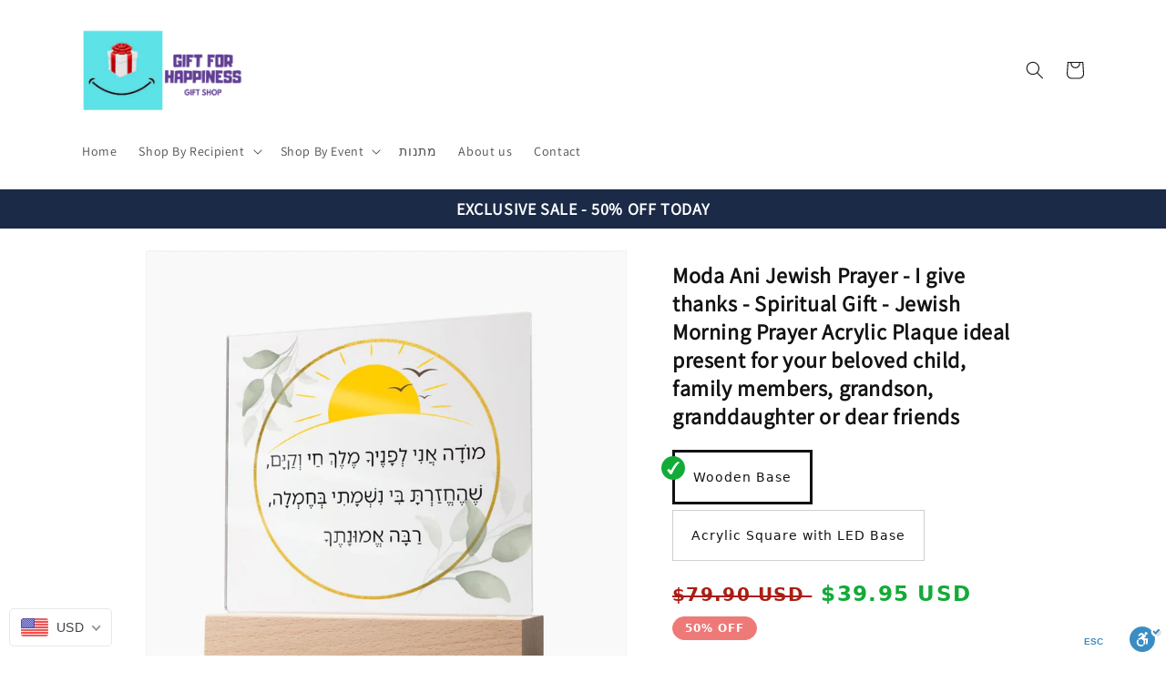

--- FILE ---
content_type: text/html; charset=utf-8
request_url: https://www.gift4happiness.com/products/moda-ani-jewish-prayer-i-give-thanks-spiritual-gift-jewish-morning-prayer-acrylic-plaque-ideal-present-for-your-beloved-child-family-members-grandson-granddaughter-or-dear-friends
body_size: 47014
content:
<!doctype html>
<html class="no-js" lang="en">
  <head>
    <meta charset="utf-8">
    <meta http-equiv="X-UA-Compatible" content="IE=edge">
    <meta name="viewport" content="width=device-width,initial-scale=1">
    <meta name="theme-color" content="">
    <link rel="canonical" href="https://www.gift4happiness.com/products/moda-ani-jewish-prayer-i-give-thanks-spiritual-gift-jewish-morning-prayer-acrylic-plaque-ideal-present-for-your-beloved-child-family-members-grandson-granddaughter-or-dear-friends">
    <link rel="preconnect" href="https://cdn.shopify.com" crossorigin><link rel="icon" type="image/png" href="//www.gift4happiness.com/cdn/shop/files/Gift4Happinesslogo.jpg?crop=center&height=32&v=1668512326&width=32"><link rel="preconnect" href="https://fonts.shopifycdn.com" crossorigin><title>
      Moda Ani Jewish Prayer - I give thanks - Spiritual Gift - Jewish Morni
 &ndash; Gift4Happiness</title>

    
      <meta name="description" content="Introducing our beautiful Jewish Beginning the Day with Gratitude. acrylic plaque, a thoughtful gift for your loved ones. Made from high-quality acrylic material, this plaque features a stunning design of inspirational for starting the day with gratefulness and opens the heart to the blessing of wonder. מודה אני לְפָנֶ">
    

    

<meta property="og:site_name" content="Gift4Happiness">
<meta property="og:url" content="https://www.gift4happiness.com/products/moda-ani-jewish-prayer-i-give-thanks-spiritual-gift-jewish-morning-prayer-acrylic-plaque-ideal-present-for-your-beloved-child-family-members-grandson-granddaughter-or-dear-friends">
<meta property="og:title" content="Moda Ani Jewish Prayer - I give thanks - Spiritual Gift - Jewish Morni">
<meta property="og:type" content="product">
<meta property="og:description" content="Introducing our beautiful Jewish Beginning the Day with Gratitude. acrylic plaque, a thoughtful gift for your loved ones. Made from high-quality acrylic material, this plaque features a stunning design of inspirational for starting the day with gratefulness and opens the heart to the blessing of wonder. מודה אני לְפָנֶ"><meta property="og:image" content="http://www.gift4happiness.com/cdn/shop/files/asset_4752_transformation_16539_6f14ab64-ee51-4f76-b858-078deb848561.jpg?v=1684058887">
  <meta property="og:image:secure_url" content="https://www.gift4happiness.com/cdn/shop/files/asset_4752_transformation_16539_6f14ab64-ee51-4f76-b858-078deb848561.jpg?v=1684058887">
  <meta property="og:image:width" content="1000">
  <meta property="og:image:height" content="1000"><meta property="og:price:amount" content="39.95">
  <meta property="og:price:currency" content="USD"><meta name="twitter:card" content="summary_large_image">
<meta name="twitter:title" content="Moda Ani Jewish Prayer - I give thanks - Spiritual Gift - Jewish Morni">
<meta name="twitter:description" content="Introducing our beautiful Jewish Beginning the Day with Gratitude. acrylic plaque, a thoughtful gift for your loved ones. Made from high-quality acrylic material, this plaque features a stunning design of inspirational for starting the day with gratefulness and opens the heart to the blessing of wonder. מודה אני לְפָנֶ">


    <script src="//www.gift4happiness.com/cdn/shop/t/3/assets/global.js?v=24850326154503943211668519633" defer="defer"></script>
    <script>window.performance && window.performance.mark && window.performance.mark('shopify.content_for_header.start');</script><meta name="google-site-verification" content="cq-Rrj9sLmLSsQP_dgBzADFB6ePbSgqX9a9ooLoHV0I">
<meta name="google-site-verification" content="KRgPxmSPjZEDzgOjr_MwRvhJj6A6q24EOlv1t7r79eg">
<meta id="shopify-digital-wallet" name="shopify-digital-wallet" content="/68293394742/digital_wallets/dialog">
<meta name="shopify-checkout-api-token" content="3b1f51cdedb59f118dcd26cd03fda6a9">
<meta id="in-context-paypal-metadata" data-shop-id="68293394742" data-venmo-supported="false" data-environment="production" data-locale="en_US" data-paypal-v4="true" data-currency="USD">
<link rel="alternate" hreflang="x-default" href="https://www.gift4happiness.com/products/moda-ani-jewish-prayer-i-give-thanks-spiritual-gift-jewish-morning-prayer-acrylic-plaque-ideal-present-for-your-beloved-child-family-members-grandson-granddaughter-or-dear-friends">
<link rel="alternate" hreflang="en-CA" href="https://www.gift4happiness.com/en-ca/products/moda-ani-jewish-prayer-i-give-thanks-spiritual-gift-jewish-morning-prayer-acrylic-plaque-ideal-present-for-your-beloved-child-family-members-grandson-granddaughter-or-dear-friends">
<link rel="alternate" hreflang="en-FR" href="https://www.gift4happiness.com/en-fr/products/moda-ani-jewish-prayer-i-give-thanks-spiritual-gift-jewish-morning-prayer-acrylic-plaque-ideal-present-for-your-beloved-child-family-members-grandson-granddaughter-or-dear-friends">
<link rel="alternate" hreflang="en-DE" href="https://www.gift4happiness.com/en-de/products/moda-ani-jewish-prayer-i-give-thanks-spiritual-gift-jewish-morning-prayer-acrylic-plaque-ideal-present-for-your-beloved-child-family-members-grandson-granddaughter-or-dear-friends">
<link rel="alternate" hreflang="en-IL" href="https://www.gift4happiness.com/en-il/products/moda-ani-jewish-prayer-i-give-thanks-spiritual-gift-jewish-morning-prayer-acrylic-plaque-ideal-present-for-your-beloved-child-family-members-grandson-granddaughter-or-dear-friends">
<link rel="alternate" hreflang="en-CH" href="https://www.gift4happiness.com/en-ch/products/moda-ani-jewish-prayer-i-give-thanks-spiritual-gift-jewish-morning-prayer-acrylic-plaque-ideal-present-for-your-beloved-child-family-members-grandson-granddaughter-or-dear-friends">
<link rel="alternate" hreflang="en-GB" href="https://www.gift4happiness.com/en-gb/products/moda-ani-jewish-prayer-i-give-thanks-spiritual-gift-jewish-morning-prayer-acrylic-plaque-ideal-present-for-your-beloved-child-family-members-grandson-granddaughter-or-dear-friends">
<link rel="alternate" type="application/json+oembed" href="https://www.gift4happiness.com/products/moda-ani-jewish-prayer-i-give-thanks-spiritual-gift-jewish-morning-prayer-acrylic-plaque-ideal-present-for-your-beloved-child-family-members-grandson-granddaughter-or-dear-friends.oembed">
<script async="async" src="/checkouts/internal/preloads.js?locale=en-US"></script>
<script id="shopify-features" type="application/json">{"accessToken":"3b1f51cdedb59f118dcd26cd03fda6a9","betas":["rich-media-storefront-analytics"],"domain":"www.gift4happiness.com","predictiveSearch":true,"shopId":68293394742,"locale":"en"}</script>
<script>var Shopify = Shopify || {};
Shopify.shop = "4a25f4.myshopify.com";
Shopify.locale = "en";
Shopify.currency = {"active":"USD","rate":"1.0"};
Shopify.country = "US";
Shopify.theme = {"name":"Shineon challenge - shopify theme","id":138348396854,"schema_name":"Dawn","schema_version":"6.0.2","theme_store_id":null,"role":"main"};
Shopify.theme.handle = "null";
Shopify.theme.style = {"id":null,"handle":null};
Shopify.cdnHost = "www.gift4happiness.com/cdn";
Shopify.routes = Shopify.routes || {};
Shopify.routes.root = "/";</script>
<script type="module">!function(o){(o.Shopify=o.Shopify||{}).modules=!0}(window);</script>
<script>!function(o){function n(){var o=[];function n(){o.push(Array.prototype.slice.apply(arguments))}return n.q=o,n}var t=o.Shopify=o.Shopify||{};t.loadFeatures=n(),t.autoloadFeatures=n()}(window);</script>
<script id="shop-js-analytics" type="application/json">{"pageType":"product"}</script>
<script defer="defer" async type="module" src="//www.gift4happiness.com/cdn/shopifycloud/shop-js/modules/v2/client.init-shop-cart-sync_Bc8-qrdt.en.esm.js"></script>
<script defer="defer" async type="module" src="//www.gift4happiness.com/cdn/shopifycloud/shop-js/modules/v2/chunk.common_CmNk3qlo.esm.js"></script>
<script type="module">
  await import("//www.gift4happiness.com/cdn/shopifycloud/shop-js/modules/v2/client.init-shop-cart-sync_Bc8-qrdt.en.esm.js");
await import("//www.gift4happiness.com/cdn/shopifycloud/shop-js/modules/v2/chunk.common_CmNk3qlo.esm.js");

  window.Shopify.SignInWithShop?.initShopCartSync?.({"fedCMEnabled":true,"windoidEnabled":true});

</script>
<script>(function() {
  var isLoaded = false;
  function asyncLoad() {
    if (isLoaded) return;
    isLoaded = true;
    var urls = ["https:\/\/my.zoex.app\/data-keeper.js?shop=4a25f4.myshopify.com"];
    for (var i = 0; i < urls.length; i++) {
      var s = document.createElement('script');
      s.type = 'text/javascript';
      s.async = true;
      s.src = urls[i];
      var x = document.getElementsByTagName('script')[0];
      x.parentNode.insertBefore(s, x);
    }
  };
  if(window.attachEvent) {
    window.attachEvent('onload', asyncLoad);
  } else {
    window.addEventListener('load', asyncLoad, false);
  }
})();</script>
<script id="__st">var __st={"a":68293394742,"offset":-21600,"reqid":"5d295eeb-b5f1-4a66-be63-a7346b667788-1762119602","pageurl":"www.gift4happiness.com\/products\/moda-ani-jewish-prayer-i-give-thanks-spiritual-gift-jewish-morning-prayer-acrylic-plaque-ideal-present-for-your-beloved-child-family-members-grandson-granddaughter-or-dear-friends","u":"08934a310979","p":"product","rtyp":"product","rid":8359418626358};</script>
<script>window.ShopifyPaypalV4VisibilityTracking = true;</script>
<script id="captcha-bootstrap">!function(){'use strict';const t='contact',e='account',n='new_comment',o=[[t,t],['blogs',n],['comments',n],[t,'customer']],c=[[e,'customer_login'],[e,'guest_login'],[e,'recover_customer_password'],[e,'create_customer']],r=t=>t.map((([t,e])=>`form[action*='/${t}']:not([data-nocaptcha='true']) input[name='form_type'][value='${e}']`)).join(','),a=t=>()=>t?[...document.querySelectorAll(t)].map((t=>t.form)):[];function s(){const t=[...o],e=r(t);return a(e)}const i='password',u='form_key',d=['recaptcha-v3-token','g-recaptcha-response','h-captcha-response',i],f=()=>{try{return window.sessionStorage}catch{return}},m='__shopify_v',_=t=>t.elements[u];function p(t,e,n=!1){try{const o=window.sessionStorage,c=JSON.parse(o.getItem(e)),{data:r}=function(t){const{data:e,action:n}=t;return t[m]||n?{data:e,action:n}:{data:t,action:n}}(c);for(const[e,n]of Object.entries(r))t.elements[e]&&(t.elements[e].value=n);n&&o.removeItem(e)}catch(o){console.error('form repopulation failed',{error:o})}}const l='form_type',E='cptcha';function T(t){t.dataset[E]=!0}const w=window,h=w.document,L='Shopify',v='ce_forms',y='captcha';let A=!1;((t,e)=>{const n=(g='f06e6c50-85a8-45c8-87d0-21a2b65856fe',I='https://cdn.shopify.com/shopifycloud/storefront-forms-hcaptcha/ce_storefront_forms_captcha_hcaptcha.v1.5.2.iife.js',D={infoText:'Protected by hCaptcha',privacyText:'Privacy',termsText:'Terms'},(t,e,n)=>{const o=w[L][v],c=o.bindForm;if(c)return c(t,g,e,D).then(n);var r;o.q.push([[t,g,e,D],n]),r=I,A||(h.body.append(Object.assign(h.createElement('script'),{id:'captcha-provider',async:!0,src:r})),A=!0)});var g,I,D;w[L]=w[L]||{},w[L][v]=w[L][v]||{},w[L][v].q=[],w[L][y]=w[L][y]||{},w[L][y].protect=function(t,e){n(t,void 0,e),T(t)},Object.freeze(w[L][y]),function(t,e,n,w,h,L){const[v,y,A,g]=function(t,e,n){const i=e?o:[],u=t?c:[],d=[...i,...u],f=r(d),m=r(i),_=r(d.filter((([t,e])=>n.includes(e))));return[a(f),a(m),a(_),s()]}(w,h,L),I=t=>{const e=t.target;return e instanceof HTMLFormElement?e:e&&e.form},D=t=>v().includes(t);t.addEventListener('submit',(t=>{const e=I(t);if(!e)return;const n=D(e)&&!e.dataset.hcaptchaBound&&!e.dataset.recaptchaBound,o=_(e),c=g().includes(e)&&(!o||!o.value);(n||c)&&t.preventDefault(),c&&!n&&(function(t){try{if(!f())return;!function(t){const e=f();if(!e)return;const n=_(t);if(!n)return;const o=n.value;o&&e.removeItem(o)}(t);const e=Array.from(Array(32),(()=>Math.random().toString(36)[2])).join('');!function(t,e){_(t)||t.append(Object.assign(document.createElement('input'),{type:'hidden',name:u})),t.elements[u].value=e}(t,e),function(t,e){const n=f();if(!n)return;const o=[...t.querySelectorAll(`input[type='${i}']`)].map((({name:t})=>t)),c=[...d,...o],r={};for(const[a,s]of new FormData(t).entries())c.includes(a)||(r[a]=s);n.setItem(e,JSON.stringify({[m]:1,action:t.action,data:r}))}(t,e)}catch(e){console.error('failed to persist form',e)}}(e),e.submit())}));const S=(t,e)=>{t&&!t.dataset[E]&&(n(t,e.some((e=>e===t))),T(t))};for(const o of['focusin','change'])t.addEventListener(o,(t=>{const e=I(t);D(e)&&S(e,y())}));const B=e.get('form_key'),M=e.get(l),P=B&&M;t.addEventListener('DOMContentLoaded',(()=>{const t=y();if(P)for(const e of t)e.elements[l].value===M&&p(e,B);[...new Set([...A(),...v().filter((t=>'true'===t.dataset.shopifyCaptcha))])].forEach((e=>S(e,t)))}))}(h,new URLSearchParams(w.location.search),n,t,e,['guest_login'])})(!0,!0)}();</script>
<script integrity="sha256-52AcMU7V7pcBOXWImdc/TAGTFKeNjmkeM1Pvks/DTgc=" data-source-attribution="shopify.loadfeatures" defer="defer" src="//www.gift4happiness.com/cdn/shopifycloud/storefront/assets/storefront/load_feature-81c60534.js" crossorigin="anonymous"></script>
<script data-source-attribution="shopify.dynamic_checkout.dynamic.init">var Shopify=Shopify||{};Shopify.PaymentButton=Shopify.PaymentButton||{isStorefrontPortableWallets:!0,init:function(){window.Shopify.PaymentButton.init=function(){};var t=document.createElement("script");t.src="https://www.gift4happiness.com/cdn/shopifycloud/portable-wallets/latest/portable-wallets.en.js",t.type="module",document.head.appendChild(t)}};
</script>
<script data-source-attribution="shopify.dynamic_checkout.buyer_consent">
  function portableWalletsHideBuyerConsent(e){var t=document.getElementById("shopify-buyer-consent"),n=document.getElementById("shopify-subscription-policy-button");t&&n&&(t.classList.add("hidden"),t.setAttribute("aria-hidden","true"),n.removeEventListener("click",e))}function portableWalletsShowBuyerConsent(e){var t=document.getElementById("shopify-buyer-consent"),n=document.getElementById("shopify-subscription-policy-button");t&&n&&(t.classList.remove("hidden"),t.removeAttribute("aria-hidden"),n.addEventListener("click",e))}window.Shopify?.PaymentButton&&(window.Shopify.PaymentButton.hideBuyerConsent=portableWalletsHideBuyerConsent,window.Shopify.PaymentButton.showBuyerConsent=portableWalletsShowBuyerConsent);
</script>
<script data-source-attribution="shopify.dynamic_checkout.cart.bootstrap">document.addEventListener("DOMContentLoaded",(function(){function t(){return document.querySelector("shopify-accelerated-checkout-cart, shopify-accelerated-checkout")}if(t())Shopify.PaymentButton.init();else{new MutationObserver((function(e,n){t()&&(Shopify.PaymentButton.init(),n.disconnect())})).observe(document.body,{childList:!0,subtree:!0})}}));
</script>
<link id="shopify-accelerated-checkout-styles" rel="stylesheet" media="screen" href="https://www.gift4happiness.com/cdn/shopifycloud/portable-wallets/latest/accelerated-checkout-backwards-compat.css" crossorigin="anonymous">
<style id="shopify-accelerated-checkout-cart">
        #shopify-buyer-consent {
  margin-top: 1em;
  display: inline-block;
  width: 100%;
}

#shopify-buyer-consent.hidden {
  display: none;
}

#shopify-subscription-policy-button {
  background: none;
  border: none;
  padding: 0;
  text-decoration: underline;
  font-size: inherit;
  cursor: pointer;
}

#shopify-subscription-policy-button::before {
  box-shadow: none;
}

      </style>
<script id="sections-script" data-sections="header,footer" defer="defer" src="//www.gift4happiness.com/cdn/shop/t/3/compiled_assets/scripts.js?2626"></script>
<script>window.performance && window.performance.mark && window.performance.mark('shopify.content_for_header.end');</script>


    <style data-shopify>
      @font-face {
  font-family: Lato;
  font-weight: 400;
  font-style: normal;
  font-display: swap;
  src: url("//www.gift4happiness.com/cdn/fonts/lato/lato_n4.c3b93d431f0091c8be23185e15c9d1fee1e971c5.woff2") format("woff2"),
       url("//www.gift4happiness.com/cdn/fonts/lato/lato_n4.d5c00c781efb195594fd2fd4ad04f7882949e327.woff") format("woff");
}

      @font-face {
  font-family: Lato;
  font-weight: 700;
  font-style: normal;
  font-display: swap;
  src: url("//www.gift4happiness.com/cdn/fonts/lato/lato_n7.900f219bc7337bc57a7a2151983f0a4a4d9d5dcf.woff2") format("woff2"),
       url("//www.gift4happiness.com/cdn/fonts/lato/lato_n7.a55c60751adcc35be7c4f8a0313f9698598612ee.woff") format("woff");
}

      @font-face {
  font-family: Lato;
  font-weight: 400;
  font-style: italic;
  font-display: swap;
  src: url("//www.gift4happiness.com/cdn/fonts/lato/lato_i4.09c847adc47c2fefc3368f2e241a3712168bc4b6.woff2") format("woff2"),
       url("//www.gift4happiness.com/cdn/fonts/lato/lato_i4.3c7d9eb6c1b0a2bf62d892c3ee4582b016d0f30c.woff") format("woff");
}

      @font-face {
  font-family: Lato;
  font-weight: 700;
  font-style: italic;
  font-display: swap;
  src: url("//www.gift4happiness.com/cdn/fonts/lato/lato_i7.16ba75868b37083a879b8dd9f2be44e067dfbf92.woff2") format("woff2"),
       url("//www.gift4happiness.com/cdn/fonts/lato/lato_i7.4c07c2b3b7e64ab516aa2f2081d2bb0366b9dce8.woff") format("woff");
}

      @font-face {
  font-family: Lato;
  font-weight: 400;
  font-style: normal;
  font-display: swap;
  src: url("//www.gift4happiness.com/cdn/fonts/lato/lato_n4.c3b93d431f0091c8be23185e15c9d1fee1e971c5.woff2") format("woff2"),
       url("//www.gift4happiness.com/cdn/fonts/lato/lato_n4.d5c00c781efb195594fd2fd4ad04f7882949e327.woff") format("woff");
}


      :root {
        --font-body-family: Lato, sans-serif;
        --font-body-style: normal;
        --font-body-weight: 400;
        --font-body-weight-bold: 700;

        --font-heading-family: Lato, sans-serif;
        --font-heading-style: normal;
        --font-heading-weight: 400;

        --font-body-scale: 1.0;
        --font-heading-scale: 1.0;

        --color-base-text: 18, 18, 18;
        --color-shadow: 18, 18, 18;
        --color-base-background-1: 255, 255, 255;
        --color-base-background-2: 243, 243, 243;
        --color-base-solid-button-labels: 255, 255, 255;
        --color-base-outline-button-labels: 18, 18, 18;
        --color-base-accent-1: 78, 219, 241;
        --color-base-accent-2: 51, 79, 180;
        --payment-terms-background-color: #ffffff;

        --gradient-base-background-1: #ffffff;
        --gradient-base-background-2: #f3f3f3;
        --gradient-base-accent-1: #4edbf1;
        --gradient-base-accent-2: #334fb4;

        --media-padding: px;
        --media-border-opacity: 0.05;
        --media-border-width: 1px;
        --media-radius: 0px;
        --media-shadow-opacity: 0.0;
        --media-shadow-horizontal-offset: 0px;
        --media-shadow-vertical-offset: 4px;
        --media-shadow-blur-radius: 5px;
        --media-shadow-visible: 0;

        --page-width: 120rem;
        --page-width-margin: 0rem;

        --card-image-padding: 0.0rem;
        --card-corner-radius: 0.0rem;
        --card-text-alignment: left;
        --card-border-width: 0.0rem;
        --card-border-opacity: 0.1;
        --card-shadow-opacity: 0.0;
        --card-shadow-visible: 0;
        --card-shadow-horizontal-offset: 0.0rem;
        --card-shadow-vertical-offset: 0.4rem;
        --card-shadow-blur-radius: 0.5rem;

        --badge-corner-radius: 4.0rem;

        --popup-border-width: 1px;
        --popup-border-opacity: 0.1;
        --popup-corner-radius: 0px;
        --popup-shadow-opacity: 0.0;
        --popup-shadow-horizontal-offset: 0px;
        --popup-shadow-vertical-offset: 4px;
        --popup-shadow-blur-radius: 5px;

        --drawer-border-width: 1px;
        --drawer-border-opacity: 0.1;
        --drawer-shadow-opacity: 0.0;
        --drawer-shadow-horizontal-offset: 0px;
        --drawer-shadow-vertical-offset: 4px;
        --drawer-shadow-blur-radius: 5px;

        --spacing-sections-desktop: 0px;
        --spacing-sections-mobile: 0px;

        --grid-desktop-vertical-spacing: 8px;
        --grid-desktop-horizontal-spacing: 8px;
        --grid-mobile-vertical-spacing: 4px;
        --grid-mobile-horizontal-spacing: 4px;

        --text-boxes-border-opacity: 0.1;
        --text-boxes-border-width: 0px;
        --text-boxes-radius: 0px;
        --text-boxes-shadow-opacity: 0.0;
        --text-boxes-shadow-visible: 0;
        --text-boxes-shadow-horizontal-offset: 0px;
        --text-boxes-shadow-vertical-offset: 4px;
        --text-boxes-shadow-blur-radius: 5px;

        --buttons-radius: 0px;
        --buttons-radius-outset: 0px;
        --buttons-border-width: 1px;
        --buttons-border-opacity: 1.0;
        --buttons-shadow-opacity: 0.0;
        --buttons-shadow-visible: 0;
        --buttons-shadow-horizontal-offset: 0px;
        --buttons-shadow-vertical-offset: 4px;
        --buttons-shadow-blur-radius: 5px;
        --buttons-border-offset: 0px;

        --inputs-radius: 0px;
        --inputs-border-width: 1px;
        --inputs-border-opacity: 0.55;
        --inputs-shadow-opacity: 0.0;
        --inputs-shadow-horizontal-offset: 0px;
        --inputs-margin-offset: 0px;
        --inputs-shadow-vertical-offset: 4px;
        --inputs-shadow-blur-radius: 5px;
        --inputs-radius-outset: 0px;

        --variant-pills-radius: 40px;
        --variant-pills-border-width: 1px;
        --variant-pills-border-opacity: 0.55;
        --variant-pills-shadow-opacity: 0.0;
        --variant-pills-shadow-horizontal-offset: 0px;
        --variant-pills-shadow-vertical-offset: 4px;
        --variant-pills-shadow-blur-radius: 5px;
      }

      *,
      *::before,
      *::after {
        box-sizing: inherit;
      }

      html {
        box-sizing: border-box;
        font-size: calc(var(--font-body-scale) * 62.5%);
        height: 100%;
      }

      body {
        display: grid;
        grid-template-rows: auto auto 1fr auto;
        grid-template-columns: 100%;
        min-height: 100%;
        margin: 0;
        font-size: 1.5rem;
        letter-spacing: 0.06rem;
        line-height: calc(1 + 0.8 / var(--font-body-scale));
        font-family: var(--font-body-family);
        font-style: var(--font-body-style);
        font-weight: var(--font-body-weight);
      }

      @media screen and (min-width: 750px) {
        body {
          font-size: 1.6rem;
        }
      }

    
    </style>

    <link href="//www.gift4happiness.com/cdn/shop/t/3/assets/base.css?v=127846805796381602261668519630" rel="stylesheet" type="text/css" media="all" />
<link rel="preload" as="font" href="//www.gift4happiness.com/cdn/fonts/lato/lato_n4.c3b93d431f0091c8be23185e15c9d1fee1e971c5.woff2" type="font/woff2" crossorigin><link rel="preload" as="font" href="//www.gift4happiness.com/cdn/fonts/lato/lato_n4.c3b93d431f0091c8be23185e15c9d1fee1e971c5.woff2" type="font/woff2" crossorigin><link rel="stylesheet" href="//www.gift4happiness.com/cdn/shop/t/3/assets/component-predictive-search.css?v=165644661289088488651668519632" media="print" onload="this.media='all'"><script>document.documentElement.className = document.documentElement.className.replace('no-js', 'js');
    if (Shopify.designMode) {
      document.documentElement.classList.add('shopify-design-mode');
    }
    </script>
  
	<script>var loox_global_hash = '1683199352169';</script><style>.loox-reviews-default { max-width: 1200px; margin: 0 auto; }.loox-rating .loox-icon { color:#EBBF20; }</style><script>var loox_rating_icons_enabled = true;</script>

<!-- BEGIN app block: shopify://apps/beast-currency-converter/blocks/doubly/267afa86-a419-4d5b-a61b-556038e7294d -->


	<script>
		var DoublyGlobalCurrency, catchXHR = true, bccAppVersion = 1;
       	var DoublyGlobal = {
			theme : 'flags_theme',
			spanClass : 'money',
			cookieName : '_g1683232877',
			ratesUrl :  'https://init.grizzlyapps.com/9e32c84f0db4f7b1eb40c32bdb0bdea9',
			geoUrl : 'https://currency.grizzlyapps.com/83d400c612f9a099fab8f76dcab73a48',
			shopCurrency : 'USD',
            allowedCurrencies : '["USD","EUR","ILS","GBP"]',
			countriesJSON : '[]',
			currencyMessage : 'All orders are processed in USD. While the content of your cart is currently displayed in <span class="selected-currency"></span>, you will checkout using USD at the most current exchange rate.',
            currencyFormat : 'money_with_currency_format',
			euroFormat : 'amount',
            removeDecimals : 0,
            roundDecimals : 0,
            roundTo : '99',
            autoSwitch : 0,
			showPriceOnHover : 0,
            showCurrencyMessage : false,
			hideConverter : '',
			forceJqueryLoad : false,
			beeketing : true,
			themeScript : '',
			customerScriptBefore : '',
			customerScriptAfter : '',
			debug: false
		};

		<!-- inline script: fixes + various plugin js functions -->
		DoublyGlobal.themeScript = "if(DoublyGlobal.debug) debugger;dbGenericFixes=true; \/* hide generic *\/ if(window.location.href.indexOf('\/checkouts') != -1 || window.location.href.indexOf('\/password') != -1 || window.location.href.indexOf('\/orders') != -1) { const doublyStylesHide = document.createElement('style'); doublyStylesHide.textContent = ` .doubly-float, .doubly-wrapper { display:none !important; } `; document.head.appendChild(doublyStylesHide); } \/* generic code to add money, message, convert with retry *\/ function genericConvert(){ if (typeof doublyAddMessage !== 'undefined') doublyAddMessage(); if (typeof doublyAddMoney !== 'undefined') doublyAddMoney(); DoublyCurrency.convertAll(); initExtraFeatures(); } window.doublyChangeEvent = function(e) { var numRetries = (typeof doublyIntervalTries !== 'undefined' ? doublyIntervalTries : 6); var timeout = (typeof doublyIntervalTime !== 'undefined' ? doublyIntervalTime : 400); clearInterval(window.doublyInterval); \/* quick convert *\/ setTimeout(genericConvert, 50); \/* retry *\/ window.doublyInterval = setInterval(function() { try{ genericConvert(); } catch (e) { clearInterval(window.doublyInterval); } if (numRetries-- <= 0) clearInterval(window.doublyInterval); }, timeout); }; \/* bind events *\/ ['mouseup', 'change', 'input', 'scroll'].forEach(function(event) { document.removeEventListener(event, doublyChangeEvent); document.addEventListener(event, doublyChangeEvent); }); \/* for ajax cart *\/ jQueryGrizzly(document).unbind('ajaxComplete.doublyGenericFix'); jQueryGrizzly(document).bind('ajaxComplete.doublyGenericFix', doublyChangeEvent);";
                    DoublyGlobal.initNiceSelect = function(){
                        !function(e) {
                            e.fn.niceSelect = function() {
                                this.each(function() {
                                    var s = e(this);
                                    var t = s.next()
                                    , n = s.find('option')
                                    , a = s.find('option:selected');
                                    t.find('.current').html('<span class="flags flags-' + a.data('country') + '"></span> &nbsp;' + a.data('display') || a.text());
                                }),
                                e(document).off('.nice_select'),
                                e(document).on('click.nice_select', '.doubly-nice-select.doubly-nice-select', function(s) {
                                    var t = e(this);
                                    e('.doubly-nice-select').not(t).removeClass('open'),
                                    t.toggleClass('open'),
                                    t.hasClass('open') ? (t.find('.option'),
                                    t.find('.focus').removeClass('focus'),
                                    t.find('.selected').addClass('focus')) : t.focus()
                                }),
                                e(document).on('click.nice_select', function(s) {
                                    0 === e(s.target).closest('.doubly-nice-select').length && e('.doubly-nice-select').removeClass('open').find('.option')
                                }),
                                e(document).on('click.nice_select', '.doubly-nice-select .option', function(s) {
                                    var t = e(this);
                                    e('.doubly-nice-select').each(function() {
                                        var s = e(this).find('.option[data-value="' + t.data('value') + '"]')
                                        , n = s.closest('.doubly-nice-select');
                                        n.find('.selected').removeClass('selected'),
                                        s.addClass('selected');
                                        var a = '<span class="flags flags-' + s.data('country') + '"></span> &nbsp;' + s.data('display') || s.text();
                                        n.find('.current').html(a),
                                        n.prev('select').val(s.data('value')).trigger('change')
                                    })
                                }),
                                e(document).on('keydown.nice_select', '.doubly-nice-select', function(s) {
                                    var t = e(this)
                                    , n = e(t.find('.focus') || t.find('.list .option.selected'));
                                    if (32 == s.keyCode || 13 == s.keyCode)
                                        return t.hasClass('open') ? n.trigger('click') : t.trigger('click'),
                                        !1;
                                    if (40 == s.keyCode)
                                        return t.hasClass('open') ? n.next().length > 0 && (t.find('.focus').removeClass('focus'),
                                        n.next().addClass('focus')) : t.trigger('click'),
                                        !1;
                                    if (38 == s.keyCode)
                                        return t.hasClass('open') ? n.prev().length > 0 && (t.find('.focus').removeClass('focus'),
                                        n.prev().addClass('focus')) : t.trigger('click'),
                                        !1;
                                    if (27 == s.keyCode)
                                        t.hasClass('open') && t.trigger('click');
                                    else if (9 == s.keyCode && t.hasClass('open'))
                                        return !1
                                })
                            }
                        }(jQueryGrizzly);
                    };
                DoublyGlobal.addSelect = function(){
                    /* add select in select wrapper or body */  
                    if (jQueryGrizzly('.doubly-wrapper').length>0) { 
                        var doublyWrapper = '.doubly-wrapper';
                    } else if (jQueryGrizzly('.doubly-float').length==0) {
                        var doublyWrapper = '.doubly-float';
                        jQueryGrizzly('body').append('<div class="doubly-float"></div>');
                    }
                    document.querySelectorAll(doublyWrapper).forEach(function(el) {
                        el.insertAdjacentHTML('afterbegin', '<select class="currency-switcher right" name="doubly-currencies"><option value="USD" data-country="United-States" data-currency-symbol="&#36;" data-display="USD">US Dollar</option><option value="EUR" data-country="European-Union" data-currency-symbol="&#8364;" data-display="EUR">Euro</option><option value="ILS" data-country="Israel" data-currency-symbol="&#8362;" data-display="ILS">Israeli New Shekel</option><option value="GBP" data-country="United-Kingdom" data-currency-symbol="&#163;" data-display="GBP">British Pound Sterling</option></select> <div class="doubly-nice-select currency-switcher right" data-nosnippet> <span class="current notranslate"></span> <ul class="list"> <li class="option notranslate" data-value="USD" data-country="United-States" data-currency-symbol="&#36;" data-display="USD"><span class="flags flags-United-States"></span> &nbsp;US Dollar</li><li class="option notranslate" data-value="EUR" data-country="European-Union" data-currency-symbol="&#8364;" data-display="EUR"><span class="flags flags-European-Union"></span> &nbsp;Euro</li><li class="option notranslate" data-value="ILS" data-country="Israel" data-currency-symbol="&#8362;" data-display="ILS"><span class="flags flags-Israel"></span> &nbsp;Israeli New Shekel</li><li class="option notranslate" data-value="GBP" data-country="United-Kingdom" data-currency-symbol="&#163;" data-display="GBP"><span class="flags flags-United-Kingdom"></span> &nbsp;British Pound Sterling</li> </ul> </div>');
                    });
                }
		var bbb = "";
	</script>
	
	
	<!-- inline styles -->
	<style> 
		
		.flags{background-image:url("https://cdn.shopify.com/extensions/01997e3d-dbe8-7f57-a70f-4120f12c2b07/currency-54/assets/currency-flags.png")}
		.flags-small{background-image:url("https://cdn.shopify.com/extensions/01997e3d-dbe8-7f57-a70f-4120f12c2b07/currency-54/assets/currency-flags-small.png")}
		select.currency-switcher{display:none}.doubly-nice-select{-webkit-tap-highlight-color:transparent;background-color:#fff;border-radius:5px;border:1px solid #e8e8e8;box-sizing:border-box;cursor:pointer;display:block;float:left;font-family:"Helvetica Neue",Arial;font-size:14px;font-weight:400;height:42px;line-height:40px;outline:0;padding-left:12px;padding-right:30px;position:relative;text-align:left!important;transition:none;/*transition:all .2s ease-in-out;*/-webkit-user-select:none;-moz-user-select:none;-ms-user-select:none;user-select:none;white-space:nowrap;width:auto}.doubly-nice-select:hover{border-color:#dbdbdb}.doubly-nice-select.open,.doubly-nice-select:active,.doubly-nice-select:focus{border-color:#88bfff}.doubly-nice-select:after{border-bottom:2px solid #999;border-right:2px solid #999;content:"";display:block;height:5px;box-sizing:content-box;pointer-events:none;position:absolute;right:14px;top:16px;-webkit-transform-origin:66% 66%;transform-origin:66% 66%;-webkit-transform:rotate(45deg);transform:rotate(45deg);transition:transform .15s ease-in-out;width:5px}.doubly-nice-select.open:after{-webkit-transform:rotate(-135deg);transform:rotate(-135deg)}.doubly-nice-select.open .list{opacity:1;pointer-events:auto;-webkit-transform:scale(1) translateY(0);transform:scale(1) translateY(0); z-index:1000000 !important;}.doubly-nice-select.disabled{border-color:#ededed;color:#999;pointer-events:none}.doubly-nice-select.disabled:after{border-color:#ccc}.doubly-nice-select.wide{width:100%}.doubly-nice-select.wide .list{left:0!important;right:0!important}.doubly-nice-select.right{float:right}.doubly-nice-select.right .list{left:auto;right:0}.doubly-nice-select.small{font-size:12px;height:36px;line-height:34px}.doubly-nice-select.small:after{height:4px;width:4px}.flags-Afghanistan,.flags-Albania,.flags-Algeria,.flags-Andorra,.flags-Angola,.flags-Antigua-and-Barbuda,.flags-Argentina,.flags-Armenia,.flags-Aruba,.flags-Australia,.flags-Austria,.flags-Azerbaijan,.flags-Bahamas,.flags-Bahrain,.flags-Bangladesh,.flags-Barbados,.flags-Belarus,.flags-Belgium,.flags-Belize,.flags-Benin,.flags-Bermuda,.flags-Bhutan,.flags-Bitcoin,.flags-Bolivia,.flags-Bosnia-and-Herzegovina,.flags-Botswana,.flags-Brazil,.flags-Brunei,.flags-Bulgaria,.flags-Burkina-Faso,.flags-Burundi,.flags-Cambodia,.flags-Cameroon,.flags-Canada,.flags-Cape-Verde,.flags-Cayman-Islands,.flags-Central-African-Republic,.flags-Chad,.flags-Chile,.flags-China,.flags-Colombia,.flags-Comoros,.flags-Congo-Democratic,.flags-Congo-Republic,.flags-Costa-Rica,.flags-Cote-d_Ivoire,.flags-Croatia,.flags-Cuba,.flags-Curacao,.flags-Cyprus,.flags-Czech-Republic,.flags-Denmark,.flags-Djibouti,.flags-Dominica,.flags-Dominican-Republic,.flags-East-Timor,.flags-Ecuador,.flags-Egypt,.flags-El-Salvador,.flags-Equatorial-Guinea,.flags-Eritrea,.flags-Estonia,.flags-Ethiopia,.flags-European-Union,.flags-Falkland-Islands,.flags-Fiji,.flags-Finland,.flags-France,.flags-Gabon,.flags-Gambia,.flags-Georgia,.flags-Germany,.flags-Ghana,.flags-Gibraltar,.flags-Grecee,.flags-Grenada,.flags-Guatemala,.flags-Guernsey,.flags-Guinea,.flags-Guinea-Bissau,.flags-Guyana,.flags-Haiti,.flags-Honduras,.flags-Hong-Kong,.flags-Hungary,.flags-IMF,.flags-Iceland,.flags-India,.flags-Indonesia,.flags-Iran,.flags-Iraq,.flags-Ireland,.flags-Isle-of-Man,.flags-Israel,.flags-Italy,.flags-Jamaica,.flags-Japan,.flags-Jersey,.flags-Jordan,.flags-Kazakhstan,.flags-Kenya,.flags-Korea-North,.flags-Korea-South,.flags-Kosovo,.flags-Kuwait,.flags-Kyrgyzstan,.flags-Laos,.flags-Latvia,.flags-Lebanon,.flags-Lesotho,.flags-Liberia,.flags-Libya,.flags-Liechtenstein,.flags-Lithuania,.flags-Luxembourg,.flags-Macao,.flags-Macedonia,.flags-Madagascar,.flags-Malawi,.flags-Malaysia,.flags-Maldives,.flags-Mali,.flags-Malta,.flags-Marshall-Islands,.flags-Mauritania,.flags-Mauritius,.flags-Mexico,.flags-Micronesia-_Federated_,.flags-Moldova,.flags-Monaco,.flags-Mongolia,.flags-Montenegro,.flags-Morocco,.flags-Mozambique,.flags-Myanmar,.flags-Namibia,.flags-Nauru,.flags-Nepal,.flags-Netherlands,.flags-New-Zealand,.flags-Nicaragua,.flags-Niger,.flags-Nigeria,.flags-Norway,.flags-Oman,.flags-Pakistan,.flags-Palau,.flags-Panama,.flags-Papua-New-Guinea,.flags-Paraguay,.flags-Peru,.flags-Philippines,.flags-Poland,.flags-Portugal,.flags-Qatar,.flags-Romania,.flags-Russia,.flags-Rwanda,.flags-Saint-Helena,.flags-Saint-Kitts-and-Nevis,.flags-Saint-Lucia,.flags-Saint-Vincent-and-the-Grenadines,.flags-Samoa,.flags-San-Marino,.flags-Sao-Tome-and-Principe,.flags-Saudi-Arabia,.flags-Seborga,.flags-Senegal,.flags-Serbia,.flags-Seychelles,.flags-Sierra-Leone,.flags-Singapore,.flags-Slovakia,.flags-Slovenia,.flags-Solomon-Islands,.flags-Somalia,.flags-South-Africa,.flags-South-Sudan,.flags-Spain,.flags-Sri-Lanka,.flags-Sudan,.flags-Suriname,.flags-Swaziland,.flags-Sweden,.flags-Switzerland,.flags-Syria,.flags-Taiwan,.flags-Tajikistan,.flags-Tanzania,.flags-Thailand,.flags-Togo,.flags-Tonga,.flags-Trinidad-and-Tobago,.flags-Tunisia,.flags-Turkey,.flags-Turkmenistan,.flags-Tuvalu,.flags-Uganda,.flags-Ukraine,.flags-United-Arab-Emirates,.flags-United-Kingdom,.flags-United-States,.flags-Uruguay,.flags-Uzbekistan,.flags-Vanuatu,.flags-Vatican-City,.flags-Venezuela,.flags-Vietnam,.flags-Wallis-and-Futuna,.flags-XAG,.flags-XAU,.flags-XPT,.flags-Yemen,.flags-Zambia,.flags-Zimbabwe{width:30px;height:20px}.doubly-nice-select.small .option{line-height:34px;min-height:34px}.doubly-nice-select .list{background-color:#fff;border-radius:5px;box-shadow:0 0 0 1px rgba(68,68,68,.11);box-sizing:border-box;margin:4px 0 0!important;opacity:0;overflow:scroll;overflow-x:hidden;padding:0;pointer-events:none;position:absolute;top:100%;max-height:260px;left:0;-webkit-transform-origin:50% 0;transform-origin:50% 0;-webkit-transform:scale(.75) translateY(-21px);transform:scale(.75) translateY(-21px);transition:all .2s cubic-bezier(.5,0,0,1.25),opacity .15s ease-out;z-index:100000}.doubly-nice-select .current img,.doubly-nice-select .option img{vertical-align:top;padding-top:10px}.doubly-nice-select .list:hover .option:not(:hover){background-color:transparent!important}.doubly-nice-select .option{font-size:13px !important;float:none!important;text-align:left !important;margin:0px !important;font-family:Helvetica Neue,Arial !important;letter-spacing:normal;text-transform:none;display:block!important;cursor:pointer;font-weight:400;line-height:40px!important;list-style:none;min-height:40px;min-width:55px;margin-bottom:0;outline:0;padding-left:18px!important;padding-right:52px!important;text-align:left;transition:all .2s}.doubly-nice-select .option.focus,.doubly-nice-select .option.selected.focus,.doubly-nice-select .option:hover{background-color:#f6f6f6}.doubly-nice-select .option.selected{font-weight:700}.doubly-nice-select .current img{line-height:45px}.doubly-nice-select.slim{padding:0 18px 0 0;height:20px;line-height:20px;border:0;background:0 0!important}.doubly-nice-select.slim .current .flags{margin-top:0 !important}.doubly-nice-select.slim:after{right:4px;top:6px}.flags{background-repeat:no-repeat;display:block;margin:10px 4px 0 0 !important;float:left}.flags-Zimbabwe{background-position:-5px -5px}.flags-Zambia{background-position:-45px -5px}.flags-Yemen{background-position:-85px -5px}.flags-Vietnam{background-position:-125px -5px}.flags-Venezuela{background-position:-165px -5px}.flags-Vatican-City{background-position:-205px -5px}.flags-Vanuatu{background-position:-245px -5px}.flags-Uzbekistan{background-position:-285px -5px}.flags-Uruguay{background-position:-325px -5px}.flags-United-States{background-position:-365px -5px}.flags-United-Kingdom{background-position:-405px -5px}.flags-United-Arab-Emirates{background-position:-445px -5px}.flags-Ukraine{background-position:-5px -35px}.flags-Uganda{background-position:-45px -35px}.flags-Tuvalu{background-position:-85px -35px}.flags-Turkmenistan{background-position:-125px -35px}.flags-Turkey{background-position:-165px -35px}.flags-Tunisia{background-position:-205px -35px}.flags-Trinidad-and-Tobago{background-position:-245px -35px}.flags-Tonga{background-position:-285px -35px}.flags-Togo{background-position:-325px -35px}.flags-Thailand{background-position:-365px -35px}.flags-Tanzania{background-position:-405px -35px}.flags-Tajikistan{background-position:-445px -35px}.flags-Taiwan{background-position:-5px -65px}.flags-Syria{background-position:-45px -65px}.flags-Switzerland{background-position:-85px -65px}.flags-Sweden{background-position:-125px -65px}.flags-Swaziland{background-position:-165px -65px}.flags-Suriname{background-position:-205px -65px}.flags-Sudan{background-position:-245px -65px}.flags-Sri-Lanka{background-position:-285px -65px}.flags-Spain{background-position:-325px -65px}.flags-South-Sudan{background-position:-365px -65px}.flags-South-Africa{background-position:-405px -65px}.flags-Somalia{background-position:-445px -65px}.flags-Solomon-Islands{background-position:-5px -95px}.flags-Slovenia{background-position:-45px -95px}.flags-Slovakia{background-position:-85px -95px}.flags-Singapore{background-position:-125px -95px}.flags-Sierra-Leone{background-position:-165px -95px}.flags-Seychelles{background-position:-205px -95px}.flags-Serbia{background-position:-245px -95px}.flags-Senegal{background-position:-285px -95px}.flags-Saudi-Arabia{background-position:-325px -95px}.flags-Sao-Tome-and-Principe{background-position:-365px -95px}.flags-San-Marino{background-position:-405px -95px}.flags-Samoa{background-position:-445px -95px}.flags-Saint-Vincent-and-the-Grenadines{background-position:-5px -125px}.flags-Saint-Lucia{background-position:-45px -125px}.flags-Saint-Kitts-and-Nevis{background-position:-85px -125px}.flags-Rwanda{background-position:-125px -125px}.flags-Russia{background-position:-165px -125px}.flags-Romania{background-position:-205px -125px}.flags-Qatar{background-position:-245px -125px}.flags-Portugal{background-position:-285px -125px}.flags-Poland{background-position:-325px -125px}.flags-Philippines{background-position:-365px -125px}.flags-Peru{background-position:-405px -125px}.flags-Paraguay{background-position:-445px -125px}.flags-Papua-New-Guinea{background-position:-5px -155px}.flags-Panama{background-position:-45px -155px}.flags-Palau{background-position:-85px -155px}.flags-Pakistan{background-position:-125px -155px}.flags-Oman{background-position:-165px -155px}.flags-Norway{background-position:-205px -155px}.flags-Nigeria{background-position:-245px -155px}.flags-Niger{background-position:-285px -155px}.flags-Nicaragua{background-position:-325px -155px}.flags-New-Zealand{background-position:-365px -155px}.flags-Netherlands{background-position:-405px -155px}.flags-Nepal{background-position:-445px -155px}.flags-Nauru{background-position:-5px -185px}.flags-Namibia{background-position:-45px -185px}.flags-Myanmar{background-position:-85px -185px}.flags-Mozambique{background-position:-125px -185px}.flags-Morocco{background-position:-165px -185px}.flags-Montenegro{background-position:-205px -185px}.flags-Mongolia{background-position:-245px -185px}.flags-Monaco{background-position:-285px -185px}.flags-Moldova{background-position:-325px -185px}.flags-Micronesia-_Federated_{background-position:-365px -185px}.flags-Mexico{background-position:-405px -185px}.flags-Mauritius{background-position:-445px -185px}.flags-Mauritania{background-position:-5px -215px}.flags-Marshall-Islands{background-position:-45px -215px}.flags-Malta{background-position:-85px -215px}.flags-Mali{background-position:-125px -215px}.flags-Maldives{background-position:-165px -215px}.flags-Malaysia{background-position:-205px -215px}.flags-Malawi{background-position:-245px -215px}.flags-Madagascar{background-position:-285px -215px}.flags-Macedonia{background-position:-325px -215px}.flags-Luxembourg{background-position:-365px -215px}.flags-Lithuania{background-position:-405px -215px}.flags-Liechtenstein{background-position:-445px -215px}.flags-Libya{background-position:-5px -245px}.flags-Liberia{background-position:-45px -245px}.flags-Lesotho{background-position:-85px -245px}.flags-Lebanon{background-position:-125px -245px}.flags-Latvia{background-position:-165px -245px}.flags-Laos{background-position:-205px -245px}.flags-Kyrgyzstan{background-position:-245px -245px}.flags-Kuwait{background-position:-285px -245px}.flags-Kosovo{background-position:-325px -245px}.flags-Korea-South{background-position:-365px -245px}.flags-Korea-North{background-position:-405px -245px}.flags-Kiribati{width:30px;height:20px;background-position:-445px -245px}.flags-Kenya{background-position:-5px -275px}.flags-Kazakhstan{background-position:-45px -275px}.flags-Jordan{background-position:-85px -275px}.flags-Japan{background-position:-125px -275px}.flags-Jamaica{background-position:-165px -275px}.flags-Italy{background-position:-205px -275px}.flags-Israel{background-position:-245px -275px}.flags-Ireland{background-position:-285px -275px}.flags-Iraq{background-position:-325px -275px}.flags-Iran{background-position:-365px -275px}.flags-Indonesia{background-position:-405px -275px}.flags-India{background-position:-445px -275px}.flags-Iceland{background-position:-5px -305px}.flags-Hungary{background-position:-45px -305px}.flags-Honduras{background-position:-85px -305px}.flags-Haiti{background-position:-125px -305px}.flags-Guyana{background-position:-165px -305px}.flags-Guinea{background-position:-205px -305px}.flags-Guinea-Bissau{background-position:-245px -305px}.flags-Guatemala{background-position:-285px -305px}.flags-Grenada{background-position:-325px -305px}.flags-Grecee{background-position:-365px -305px}.flags-Ghana{background-position:-405px -305px}.flags-Germany{background-position:-445px -305px}.flags-Georgia{background-position:-5px -335px}.flags-Gambia{background-position:-45px -335px}.flags-Gabon{background-position:-85px -335px}.flags-France{background-position:-125px -335px}.flags-Finland{background-position:-165px -335px}.flags-Fiji{background-position:-205px -335px}.flags-Ethiopia{background-position:-245px -335px}.flags-Estonia{background-position:-285px -335px}.flags-Eritrea{background-position:-325px -335px}.flags-Equatorial-Guinea{background-position:-365px -335px}.flags-El-Salvador{background-position:-405px -335px}.flags-Egypt{background-position:-445px -335px}.flags-Ecuador{background-position:-5px -365px}.flags-East-Timor{background-position:-45px -365px}.flags-Dominican-Republic{background-position:-85px -365px}.flags-Dominica{background-position:-125px -365px}.flags-Djibouti{background-position:-165px -365px}.flags-Denmark{background-position:-205px -365px}.flags-Czech-Republic{background-position:-245px -365px}.flags-Cyprus{background-position:-285px -365px}.flags-Cuba{background-position:-325px -365px}.flags-Croatia{background-position:-365px -365px}.flags-Cote-d_Ivoire{background-position:-405px -365px}.flags-Costa-Rica{background-position:-445px -365px}.flags-Congo-Republic{background-position:-5px -395px}.flags-Congo-Democratic{background-position:-45px -395px}.flags-Comoros{background-position:-85px -395px}.flags-Colombia{background-position:-125px -395px}.flags-China{background-position:-165px -395px}.flags-Chile{background-position:-205px -395px}.flags-Chad{background-position:-245px -395px}.flags-Central-African-Republic{background-position:-285px -395px}.flags-Cape-Verde{background-position:-325px -395px}.flags-Canada{background-position:-365px -395px}.flags-Cameroon{background-position:-405px -395px}.flags-Cambodia{background-position:-445px -395px}.flags-Burundi{background-position:-5px -425px}.flags-Burkina-Faso{background-position:-45px -425px}.flags-Bulgaria{background-position:-85px -425px}.flags-Brunei{background-position:-125px -425px}.flags-Brazil{background-position:-165px -425px}.flags-Botswana{background-position:-205px -425px}.flags-Bosnia-and-Herzegovina{background-position:-245px -425px}.flags-Bolivia{background-position:-285px -425px}.flags-Bhutan{background-position:-325px -425px}.flags-Benin{background-position:-365px -425px}.flags-Belize{background-position:-405px -425px}.flags-Belgium{background-position:-445px -425px}.flags-Belarus{background-position:-5px -455px}.flags-Barbados{background-position:-45px -455px}.flags-Bangladesh{background-position:-85px -455px}.flags-Bahrain{background-position:-125px -455px}.flags-Bahamas{background-position:-165px -455px}.flags-Azerbaijan{background-position:-205px -455px}.flags-Austria{background-position:-245px -455px}.flags-Australia{background-position:-285px -455px}.flags-Armenia{background-position:-325px -455px}.flags-Argentina{background-position:-365px -455px}.flags-Antigua-and-Barbuda{background-position:-405px -455px}.flags-Andorra{background-position:-445px -455px}.flags-Algeria{background-position:-5px -485px}.flags-Albania{background-position:-45px -485px}.flags-Afghanistan{background-position:-85px -485px}.flags-Bermuda{background-position:-125px -485px}.flags-European-Union{background-position:-165px -485px}.flags-XPT{background-position:-205px -485px}.flags-XAU{background-position:-245px -485px}.flags-XAG{background-position:-285px -485px}.flags-Wallis-and-Futuna{background-position:-325px -485px}.flags-Seborga{background-position:-365px -485px}.flags-Aruba{background-position:-405px -485px}.flags-Angola{background-position:-445px -485px}.flags-Saint-Helena{background-position:-485px -5px}.flags-Macao{background-position:-485px -35px}.flags-Jersey{background-position:-485px -65px}.flags-Isle-of-Man{background-position:-485px -95px}.flags-IMF{background-position:-485px -125px}.flags-Hong-Kong{background-position:-485px -155px}.flags-Guernsey{background-position:-485px -185px}.flags-Gibraltar{background-position:-485px -215px}.flags-Falkland-Islands{background-position:-485px -245px}.flags-Curacao{background-position:-485px -275px}.flags-Cayman-Islands{background-position:-485px -305px}.flags-Bitcoin{background-position:-485px -335px}.flags-small{background-repeat:no-repeat;display:block;margin:5px 3px 0 0 !important;border:1px solid #fff;box-sizing:content-box;float:left}.doubly-nice-select.open .list .flags-small{margin-top:15px  !important}.flags-small.flags-Zimbabwe{width:15px;height:10px;background-position:0 0}.flags-small.flags-Zambia{width:15px;height:10px;background-position:-15px 0}.flags-small.flags-Yemen{width:15px;height:10px;background-position:-30px 0}.flags-small.flags-Vietnam{width:15px;height:10px;background-position:-45px 0}.flags-small.flags-Venezuela{width:15px;height:10px;background-position:-60px 0}.flags-small.flags-Vatican-City{width:15px;height:10px;background-position:-75px 0}.flags-small.flags-Vanuatu{width:15px;height:10px;background-position:-90px 0}.flags-small.flags-Uzbekistan{width:15px;height:10px;background-position:-105px 0}.flags-small.flags-Uruguay{width:15px;height:10px;background-position:-120px 0}.flags-small.flags-United-Kingdom{width:15px;height:10px;background-position:-150px 0}.flags-small.flags-United-Arab-Emirates{width:15px;height:10px;background-position:-165px 0}.flags-small.flags-Ukraine{width:15px;height:10px;background-position:0 -10px}.flags-small.flags-Uganda{width:15px;height:10px;background-position:-15px -10px}.flags-small.flags-Tuvalu{width:15px;height:10px;background-position:-30px -10px}.flags-small.flags-Turkmenistan{width:15px;height:10px;background-position:-45px -10px}.flags-small.flags-Turkey{width:15px;height:10px;background-position:-60px -10px}.flags-small.flags-Tunisia{width:15px;height:10px;background-position:-75px -10px}.flags-small.flags-Trinidad-and-Tobago{width:15px;height:10px;background-position:-90px -10px}.flags-small.flags-Tonga{width:15px;height:10px;background-position:-105px -10px}.flags-small.flags-Togo{width:15px;height:10px;background-position:-120px -10px}.flags-small.flags-Thailand{width:15px;height:10px;background-position:-135px -10px}.flags-small.flags-Tanzania{width:15px;height:10px;background-position:-150px -10px}.flags-small.flags-Tajikistan{width:15px;height:10px;background-position:-165px -10px}.flags-small.flags-Taiwan{width:15px;height:10px;background-position:0 -20px}.flags-small.flags-Syria{width:15px;height:10px;background-position:-15px -20px}.flags-small.flags-Switzerland{width:15px;height:10px;background-position:-30px -20px}.flags-small.flags-Sweden{width:15px;height:10px;background-position:-45px -20px}.flags-small.flags-Swaziland{width:15px;height:10px;background-position:-60px -20px}.flags-small.flags-Suriname{width:15px;height:10px;background-position:-75px -20px}.flags-small.flags-Sudan{width:15px;height:10px;background-position:-90px -20px}.flags-small.flags-Sri-Lanka{width:15px;height:10px;background-position:-105px -20px}.flags-small.flags-Spain{width:15px;height:10px;background-position:-120px -20px}.flags-small.flags-South-Sudan{width:15px;height:10px;background-position:-135px -20px}.flags-small.flags-South-Africa{width:15px;height:10px;background-position:-150px -20px}.flags-small.flags-Somalia{width:15px;height:10px;background-position:-165px -20px}.flags-small.flags-Solomon-Islands{width:15px;height:10px;background-position:0 -30px}.flags-small.flags-Slovenia{width:15px;height:10px;background-position:-15px -30px}.flags-small.flags-Slovakia{width:15px;height:10px;background-position:-30px -30px}.flags-small.flags-Singapore{width:15px;height:10px;background-position:-45px -30px}.flags-small.flags-Sierra-Leone{width:15px;height:10px;background-position:-60px -30px}.flags-small.flags-Seychelles{width:15px;height:10px;background-position:-75px -30px}.flags-small.flags-Serbia{width:15px;height:10px;background-position:-90px -30px}.flags-small.flags-Senegal{width:15px;height:10px;background-position:-105px -30px}.flags-small.flags-Saudi-Arabia{width:15px;height:10px;background-position:-120px -30px}.flags-small.flags-Sao-Tome-and-Principe{width:15px;height:10px;background-position:-135px -30px}.flags-small.flags-San-Marino{width:15px;height:10px;background-position:-150px -30px}.flags-small.flags-Samoa{width:15px;height:10px;background-position:-165px -30px}.flags-small.flags-Saint-Vincent-and-the-Grenadines{width:15px;height:10px;background-position:0 -40px}.flags-small.flags-Saint-Lucia{width:15px;height:10px;background-position:-15px -40px}.flags-small.flags-Saint-Kitts-and-Nevis{width:15px;height:10px;background-position:-30px -40px}.flags-small.flags-Rwanda{width:15px;height:10px;background-position:-45px -40px}.flags-small.flags-Russia{width:15px;height:10px;background-position:-60px -40px}.flags-small.flags-Romania{width:15px;height:10px;background-position:-75px -40px}.flags-small.flags-Qatar{width:15px;height:10px;background-position:-90px -40px}.flags-small.flags-Portugal{width:15px;height:10px;background-position:-105px -40px}.flags-small.flags-Poland{width:15px;height:10px;background-position:-120px -40px}.flags-small.flags-Philippines{width:15px;height:10px;background-position:-135px -40px}.flags-small.flags-Peru{width:15px;height:10px;background-position:-150px -40px}.flags-small.flags-Paraguay{width:15px;height:10px;background-position:-165px -40px}.flags-small.flags-Papua-New-Guinea{width:15px;height:10px;background-position:0 -50px}.flags-small.flags-Panama{width:15px;height:10px;background-position:-15px -50px}.flags-small.flags-Palau{width:15px;height:10px;background-position:-30px -50px}.flags-small.flags-Pakistan{width:15px;height:10px;background-position:-45px -50px}.flags-small.flags-Oman{width:15px;height:10px;background-position:-60px -50px}.flags-small.flags-Norway{width:15px;height:10px;background-position:-75px -50px}.flags-small.flags-Nigeria{width:15px;height:10px;background-position:-90px -50px}.flags-small.flags-Niger{width:15px;height:10px;background-position:-105px -50px}.flags-small.flags-Nicaragua{width:15px;height:10px;background-position:-120px -50px}.flags-small.flags-New-Zealand{width:15px;height:10px;background-position:-135px -50px}.flags-small.flags-Netherlands{width:15px;height:10px;background-position:-150px -50px}.flags-small.flags-Nepal{width:15px;height:10px;background-position:-165px -50px}.flags-small.flags-Nauru{width:15px;height:10px;background-position:0 -60px}.flags-small.flags-Namibia{width:15px;height:10px;background-position:-15px -60px}.flags-small.flags-Myanmar{width:15px;height:10px;background-position:-30px -60px}.flags-small.flags-Mozambique{width:15px;height:10px;background-position:-45px -60px}.flags-small.flags-Morocco{width:15px;height:10px;background-position:-60px -60px}.flags-small.flags-Montenegro{width:15px;height:10px;background-position:-75px -60px}.flags-small.flags-Mongolia{width:15px;height:10px;background-position:-90px -60px}.flags-small.flags-Monaco{width:15px;height:10px;background-position:-105px -60px}.flags-small.flags-Moldova{width:15px;height:10px;background-position:-120px -60px}.flags-small.flags-Micronesia-_Federated_{width:15px;height:10px;background-position:-135px -60px}.flags-small.flags-Mexico{width:15px;height:10px;background-position:-150px -60px}.flags-small.flags-Mauritius{width:15px;height:10px;background-position:-165px -60px}.flags-small.flags-Mauritania{width:15px;height:10px;background-position:0 -70px}.flags-small.flags-Marshall-Islands{width:15px;height:10px;background-position:-15px -70px}.flags-small.flags-Malta{width:15px;height:10px;background-position:-30px -70px}.flags-small.flags-Mali{width:15px;height:10px;background-position:-45px -70px}.flags-small.flags-Maldives{width:15px;height:10px;background-position:-60px -70px}.flags-small.flags-Malaysia{width:15px;height:10px;background-position:-75px -70px}.flags-small.flags-Malawi{width:15px;height:10px;background-position:-90px -70px}.flags-small.flags-Madagascar{width:15px;height:10px;background-position:-105px -70px}.flags-small.flags-Macedonia{width:15px;height:10px;background-position:-120px -70px}.flags-small.flags-Luxembourg{width:15px;height:10px;background-position:-135px -70px}.flags-small.flags-Lithuania{width:15px;height:10px;background-position:-150px -70px}.flags-small.flags-Liechtenstein{width:15px;height:10px;background-position:-165px -70px}.flags-small.flags-Libya{width:15px;height:10px;background-position:0 -80px}.flags-small.flags-Liberia{width:15px;height:10px;background-position:-15px -80px}.flags-small.flags-Lesotho{width:15px;height:10px;background-position:-30px -80px}.flags-small.flags-Lebanon{width:15px;height:10px;background-position:-45px -80px}.flags-small.flags-Latvia{width:15px;height:10px;background-position:-60px -80px}.flags-small.flags-Laos{width:15px;height:10px;background-position:-75px -80px}.flags-small.flags-Kyrgyzstan{width:15px;height:10px;background-position:-90px -80px}.flags-small.flags-Kuwait{width:15px;height:10px;background-position:-105px -80px}.flags-small.flags-Kosovo{width:15px;height:10px;background-position:-120px -80px}.flags-small.flags-Korea-South{width:15px;height:10px;background-position:-135px -80px}.flags-small.flags-Korea-North{width:15px;height:10px;background-position:-150px -80px}.flags-small.flags-Kiribati{width:15px;height:10px;background-position:-165px -80px}.flags-small.flags-Kenya{width:15px;height:10px;background-position:0 -90px}.flags-small.flags-Kazakhstan{width:15px;height:10px;background-position:-15px -90px}.flags-small.flags-Jordan{width:15px;height:10px;background-position:-30px -90px}.flags-small.flags-Japan{width:15px;height:10px;background-position:-45px -90px}.flags-small.flags-Jamaica{width:15px;height:10px;background-position:-60px -90px}.flags-small.flags-Italy{width:15px;height:10px;background-position:-75px -90px}.flags-small.flags-Israel{width:15px;height:10px;background-position:-90px -90px}.flags-small.flags-Ireland{width:15px;height:10px;background-position:-105px -90px}.flags-small.flags-Iraq{width:15px;height:10px;background-position:-120px -90px}.flags-small.flags-Iran{width:15px;height:10px;background-position:-135px -90px}.flags-small.flags-Indonesia{width:15px;height:10px;background-position:-150px -90px}.flags-small.flags-India{width:15px;height:10px;background-position:-165px -90px}.flags-small.flags-Iceland{width:15px;height:10px;background-position:0 -100px}.flags-small.flags-Hungary{width:15px;height:10px;background-position:-15px -100px}.flags-small.flags-Honduras{width:15px;height:10px;background-position:-30px -100px}.flags-small.flags-Haiti{width:15px;height:10px;background-position:-45px -100px}.flags-small.flags-Guyana{width:15px;height:10px;background-position:-60px -100px}.flags-small.flags-Guinea{width:15px;height:10px;background-position:-75px -100px}.flags-small.flags-Guinea-Bissau{width:15px;height:10px;background-position:-90px -100px}.flags-small.flags-Guatemala{width:15px;height:10px;background-position:-105px -100px}.flags-small.flags-Grenada{width:15px;height:10px;background-position:-120px -100px}.flags-small.flags-Grecee{width:15px;height:10px;background-position:-135px -100px}.flags-small.flags-Ghana{width:15px;height:10px;background-position:-150px -100px}.flags-small.flags-Germany{width:15px;height:10px;background-position:-165px -100px}.flags-small.flags-Georgia{width:15px;height:10px;background-position:0 -110px}.flags-small.flags-Gambia{width:15px;height:10px;background-position:-15px -110px}.flags-small.flags-Gabon{width:15px;height:10px;background-position:-30px -110px}.flags-small.flags-France{width:15px;height:10px;background-position:-45px -110px}.flags-small.flags-Finland{width:15px;height:10px;background-position:-60px -110px}.flags-small.flags-Fiji{width:15px;height:10px;background-position:-75px -110px}.flags-small.flags-Ethiopia{width:15px;height:10px;background-position:-90px -110px}.flags-small.flags-Estonia{width:15px;height:10px;background-position:-105px -110px}.flags-small.flags-Eritrea{width:15px;height:10px;background-position:-120px -110px}.flags-small.flags-Equatorial-Guinea{width:15px;height:10px;background-position:-135px -110px}.flags-small.flags-El-Salvador{width:15px;height:10px;background-position:-150px -110px}.flags-small.flags-Egypt{width:15px;height:10px;background-position:-165px -110px}.flags-small.flags-Ecuador{width:15px;height:10px;background-position:0 -120px}.flags-small.flags-East-Timor{width:15px;height:10px;background-position:-15px -120px}.flags-small.flags-Dominican-Republic{width:15px;height:10px;background-position:-30px -120px}.flags-small.flags-Dominica{width:15px;height:10px;background-position:-45px -120px}.flags-small.flags-Djibouti{width:15px;height:10px;background-position:-60px -120px}.flags-small.flags-Denmark{width:15px;height:10px;background-position:-75px -120px}.flags-small.flags-Czech-Republic{width:15px;height:10px;background-position:-90px -120px}.flags-small.flags-Cyprus{width:15px;height:10px;background-position:-105px -120px}.flags-small.flags-Cuba{width:15px;height:10px;background-position:-120px -120px}.flags-small.flags-Croatia{width:15px;height:10px;background-position:-135px -120px}.flags-small.flags-Cote-d_Ivoire{width:15px;height:10px;background-position:-150px -120px}.flags-small.flags-Costa-Rica{width:15px;height:10px;background-position:-165px -120px}.flags-small.flags-Congo-Republic{width:15px;height:10px;background-position:0 -130px}.flags-small.flags-Congo-Democratic{width:15px;height:10px;background-position:-15px -130px}.flags-small.flags-Comoros{width:15px;height:10px;background-position:-30px -130px}.flags-small.flags-Colombia{width:15px;height:10px;background-position:-45px -130px}.flags-small.flags-China{width:15px;height:10px;background-position:-60px -130px}.flags-small.flags-Chile{width:15px;height:10px;background-position:-75px -130px}.flags-small.flags-Chad{width:15px;height:10px;background-position:-90px -130px}.flags-small.flags-Central-African-Republic{width:15px;height:10px;background-position:-105px -130px}.flags-small.flags-Cape-Verde{width:15px;height:10px;background-position:-120px -130px}.flags-small.flags-Canada{width:15px;height:10px;background-position:-135px -130px}.flags-small.flags-Cameroon{width:15px;height:10px;background-position:-150px -130px}.flags-small.flags-Cambodia{width:15px;height:10px;background-position:-165px -130px}.flags-small.flags-Burundi{width:15px;height:10px;background-position:0 -140px}.flags-small.flags-Burkina-Faso{width:15px;height:10px;background-position:-15px -140px}.flags-small.flags-Bulgaria{width:15px;height:10px;background-position:-30px -140px}.flags-small.flags-Brunei{width:15px;height:10px;background-position:-45px -140px}.flags-small.flags-Brazil{width:15px;height:10px;background-position:-60px -140px}.flags-small.flags-Botswana{width:15px;height:10px;background-position:-75px -140px}.flags-small.flags-Bosnia-and-Herzegovina{width:15px;height:10px;background-position:-90px -140px}.flags-small.flags-Bolivia{width:15px;height:10px;background-position:-105px -140px}.flags-small.flags-Bhutan{width:15px;height:10px;background-position:-120px -140px}.flags-small.flags-Benin{width:15px;height:10px;background-position:-135px -140px}.flags-small.flags-Belize{width:15px;height:10px;background-position:-150px -140px}.flags-small.flags-Belgium{width:15px;height:10px;background-position:-165px -140px}.flags-small.flags-Belarus{width:15px;height:10px;background-position:0 -150px}.flags-small.flags-Barbados{width:15px;height:10px;background-position:-15px -150px}.flags-small.flags-Bangladesh{width:15px;height:10px;background-position:-30px -150px}.flags-small.flags-Bahrain{width:15px;height:10px;background-position:-45px -150px}.flags-small.flags-Bahamas{width:15px;height:10px;background-position:-60px -150px}.flags-small.flags-Azerbaijan{width:15px;height:10px;background-position:-75px -150px}.flags-small.flags-Austria{width:15px;height:10px;background-position:-90px -150px}.flags-small.flags-Australia{width:15px;height:10px;background-position:-105px -150px}.flags-small.flags-Armenia{width:15px;height:10px;background-position:-120px -150px}.flags-small.flags-Argentina{width:15px;height:10px;background-position:-135px -150px}.flags-small.flags-Antigua-and-Barbuda{width:15px;height:10px;background-position:-150px -150px}.flags-small.flags-Andorra{width:15px;height:10px;background-position:-165px -150px}.flags-small.flags-Algeria{width:15px;height:10px;background-position:0 -160px}.flags-small.flags-Albania{width:15px;height:10px;background-position:-15px -160px}.flags-small.flags-Afghanistan{width:15px;height:10px;background-position:-30px -160px}.flags-small.flags-Bermuda{width:15px;height:10px;background-position:-45px -160px}.flags-small.flags-European-Union{width:15px;height:10px;background-position:-60px -160px}.flags-small.flags-United-States{width:15px;height:9px;background-position:-75px -160px}.flags-small.flags-XPT{width:15px;height:10px;background-position:-90px -160px}.flags-small.flags-XAU{width:15px;height:10px;background-position:-105px -160px}.flags-small.flags-XAG{width:15px;height:10px;background-position:-120px -160px}.flags-small.flags-Wallis-and-Futuna{width:15px;height:10px;background-position:-135px -160px}.flags-small.flags-Seborga{width:15px;height:10px;background-position:-150px -160px}.flags-small.flags-Aruba{width:15px;height:10px;background-position:-165px -160px}.flags-small.flags-Angola{width:15px;height:10px;background-position:0 -170px}.flags-small.flags-Saint-Helena{width:15px;height:10px;background-position:-15px -170px}.flags-small.flags-Macao{width:15px;height:10px;background-position:-30px -170px}.flags-small.flags-Jersey{width:15px;height:10px;background-position:-45px -170px}.flags-small.flags-Isle-of-Man{width:15px;height:10px;background-position:-60px -170px}.flags-small.flags-IMF{width:15px;height:10px;background-position:-75px -170px}.flags-small.flags-Hong-Kong{width:15px;height:10px;background-position:-90px -170px}.flags-small.flags-Guernsey{width:15px;height:10px;background-position:-105px -170px}.flags-small.flags-Gibraltar{width:15px;height:10px;background-position:-120px -170px}.flags-small.flags-Falkland-Islands{width:15px;height:10px;background-position:-135px -170px}.flags-small.flags-Curacao{width:15px;height:10px;background-position:-150px -170px}.flags-small.flags-Cayman-Islands{width:15px;height:10px;background-position:-165px -170px}.flags-small.flags-Bitcoin{width:15px;height:10px;background-position:-180px 0}.doubly-float .doubly-nice-select .list{left:0;right:auto}
		
		
		.layered-currency-switcher{width:auto;float:right;padding:0 0 0 50px;margin:0px;}.layered-currency-switcher li{display:block;float:left;font-size:15px;margin:0px;}.layered-currency-switcher li button.currency-switcher-btn{width:auto;height:auto;margin-bottom:0px;background:#fff;font-family:Arial!important;line-height:18px;border:1px solid #dadada;border-radius:25px;color:#9a9a9a;float:left;font-weight:700;margin-left:-46px;min-width:90px;position:relative;text-align:center;text-decoration:none;padding:10px 11px 10px 49px}.price-on-hover,.price-on-hover-wrapper{font-size:15px!important;line-height:25px!important}.layered-currency-switcher li button.currency-switcher-btn:focus{outline:0;-webkit-outline:none;-moz-outline:none;-o-outline:none}.layered-currency-switcher li button.currency-switcher-btn:hover{background:#ddf6cf;border-color:#a9d092;color:#89b171}.layered-currency-switcher li button.currency-switcher-btn span{display:none}.layered-currency-switcher li button.currency-switcher-btn:first-child{border-radius:25px}.layered-currency-switcher li button.currency-switcher-btn.selected{background:#de4c39;border-color:#de4c39;color:#fff;z-index:99;padding-left:23px!important;padding-right:23px!important}.layered-currency-switcher li button.currency-switcher-btn.selected span{display:inline-block}.doubly,.money{position:relative; font-weight:inherit !important; font-size:inherit !important;text-decoration:inherit !important;}.price-on-hover-wrapper{position:absolute;left:-50%;text-align:center;width:200%;top:110%;z-index:100000000}.price-on-hover{background:#333;border-color:#FFF!important;padding:2px 5px 3px;font-weight:400;border-radius:5px;font-family:Helvetica Neue,Arial;color:#fff;border:0}.price-on-hover:after{content:\"\";position:absolute;left:50%;margin-left:-4px;margin-top:-2px;width:0;height:0;border-bottom:solid 4px #333;border-left:solid 4px transparent;border-right:solid 4px transparent}.doubly-message{margin:5px 0}.doubly-wrapper{float:right}.doubly-float{position:fixed;bottom:10px;left:10px;right:auto;z-index:100000;}select.currency-switcher{margin:0px; position:relative; top:auto;}.doubly-nice-select, .doubly-nice-select .list { background: #FFFFFF; } .doubly-nice-select .current, .doubly-nice-select .list .option { color: #403F3F; } .doubly-nice-select .option:hover, .doubly-nice-select .option.focus, .doubly-nice-select .option.selected.focus { background-color: #F6F6F6; } .price-on-hover { background-color: #333333 !important; color: #FFFFFF !important; } .price-on-hover:after { border-bottom-color: #333333 !important;} .doubly-float .doubly-nice-select .list{top:-170px;left:0;right:auto}
	</style>
	
	<script src="https://cdn.shopify.com/extensions/01997e3d-dbe8-7f57-a70f-4120f12c2b07/currency-54/assets/doubly.js" async data-no-instant></script>



<!-- END app block --><!-- BEGIN app block: shopify://apps/rt-facebook-messenger-chat/blocks/app-embed/f9ff3e5c-12a9-4672-9e53-b37aff0a3a98 --><script>
  window.roarJs = window.roarJs || {};
  roarJs.MessengerConfig = {
    metafields: {
      shop: "4a25f4.myshopify.com",
      settings: {"enabled":"1","page_id":"106185908240533","locale":"en_US","param":{"show_on_all":"1","show_on_home":"1","show_on_product":"1","show_on_collection":"1","show_on_cart":"1"},"exitintent":{"disabled":"1","expire":"0","favicon":{"enabled":"1","message":"You have a message!"},"popup":{"enabled":"1","line1":"Before you leave","line2":"We'd love to give you a 15% discount","line3":"For the next purchase","discount":"DISCOUNT_CODE"},"style":{"gradient":"preset","pattern":"0","custom":{"color":"#ffffff","background":"#0084ff"}}},"only1":"true"},
      moneyFormat: "\u003cspan class=money\u003e${{amount}} \u003c\/span\u003e"
    }
  }
</script>


<!-- END app block --><script src="https://cdn.shopify.com/extensions/4d222ec0-47a3-429d-b87c-5b14215dc0f5/1.0.0/assets/messenger.js" type="text/javascript" defer="defer"></script>
<link href="https://cdn.shopify.com/extensions/4d222ec0-47a3-429d-b87c-5b14215dc0f5/1.0.0/assets/messenger.css" rel="stylesheet" type="text/css" media="all">
<link href="https://monorail-edge.shopifysvc.com" rel="dns-prefetch">
<script>(function(){if ("sendBeacon" in navigator && "performance" in window) {try {var session_token_from_headers = performance.getEntriesByType('navigation')[0].serverTiming.find(x => x.name == '_s').description;} catch {var session_token_from_headers = undefined;}var session_cookie_matches = document.cookie.match(/_shopify_s=([^;]*)/);var session_token_from_cookie = session_cookie_matches && session_cookie_matches.length === 2 ? session_cookie_matches[1] : "";var session_token = session_token_from_headers || session_token_from_cookie || "";function handle_abandonment_event(e) {var entries = performance.getEntries().filter(function(entry) {return /monorail-edge.shopifysvc.com/.test(entry.name);});if (!window.abandonment_tracked && entries.length === 0) {window.abandonment_tracked = true;var currentMs = Date.now();var navigation_start = performance.timing.navigationStart;var payload = {shop_id: 68293394742,url: window.location.href,navigation_start,duration: currentMs - navigation_start,session_token,page_type: "product"};window.navigator.sendBeacon("https://monorail-edge.shopifysvc.com/v1/produce", JSON.stringify({schema_id: "online_store_buyer_site_abandonment/1.1",payload: payload,metadata: {event_created_at_ms: currentMs,event_sent_at_ms: currentMs}}));}}window.addEventListener('pagehide', handle_abandonment_event);}}());</script>
<script id="web-pixels-manager-setup">(function e(e,d,r,n,o){if(void 0===o&&(o={}),!Boolean(null===(a=null===(i=window.Shopify)||void 0===i?void 0:i.analytics)||void 0===a?void 0:a.replayQueue)){var i,a;window.Shopify=window.Shopify||{};var t=window.Shopify;t.analytics=t.analytics||{};var s=t.analytics;s.replayQueue=[],s.publish=function(e,d,r){return s.replayQueue.push([e,d,r]),!0};try{self.performance.mark("wpm:start")}catch(e){}var l=function(){var e={modern:/Edge?\/(1{2}[4-9]|1[2-9]\d|[2-9]\d{2}|\d{4,})\.\d+(\.\d+|)|Firefox\/(1{2}[4-9]|1[2-9]\d|[2-9]\d{2}|\d{4,})\.\d+(\.\d+|)|Chrom(ium|e)\/(9{2}|\d{3,})\.\d+(\.\d+|)|(Maci|X1{2}).+ Version\/(15\.\d+|(1[6-9]|[2-9]\d|\d{3,})\.\d+)([,.]\d+|)( \(\w+\)|)( Mobile\/\w+|) Safari\/|Chrome.+OPR\/(9{2}|\d{3,})\.\d+\.\d+|(CPU[ +]OS|iPhone[ +]OS|CPU[ +]iPhone|CPU IPhone OS|CPU iPad OS)[ +]+(15[._]\d+|(1[6-9]|[2-9]\d|\d{3,})[._]\d+)([._]\d+|)|Android:?[ /-](13[3-9]|1[4-9]\d|[2-9]\d{2}|\d{4,})(\.\d+|)(\.\d+|)|Android.+Firefox\/(13[5-9]|1[4-9]\d|[2-9]\d{2}|\d{4,})\.\d+(\.\d+|)|Android.+Chrom(ium|e)\/(13[3-9]|1[4-9]\d|[2-9]\d{2}|\d{4,})\.\d+(\.\d+|)|SamsungBrowser\/([2-9]\d|\d{3,})\.\d+/,legacy:/Edge?\/(1[6-9]|[2-9]\d|\d{3,})\.\d+(\.\d+|)|Firefox\/(5[4-9]|[6-9]\d|\d{3,})\.\d+(\.\d+|)|Chrom(ium|e)\/(5[1-9]|[6-9]\d|\d{3,})\.\d+(\.\d+|)([\d.]+$|.*Safari\/(?![\d.]+ Edge\/[\d.]+$))|(Maci|X1{2}).+ Version\/(10\.\d+|(1[1-9]|[2-9]\d|\d{3,})\.\d+)([,.]\d+|)( \(\w+\)|)( Mobile\/\w+|) Safari\/|Chrome.+OPR\/(3[89]|[4-9]\d|\d{3,})\.\d+\.\d+|(CPU[ +]OS|iPhone[ +]OS|CPU[ +]iPhone|CPU IPhone OS|CPU iPad OS)[ +]+(10[._]\d+|(1[1-9]|[2-9]\d|\d{3,})[._]\d+)([._]\d+|)|Android:?[ /-](13[3-9]|1[4-9]\d|[2-9]\d{2}|\d{4,})(\.\d+|)(\.\d+|)|Mobile Safari.+OPR\/([89]\d|\d{3,})\.\d+\.\d+|Android.+Firefox\/(13[5-9]|1[4-9]\d|[2-9]\d{2}|\d{4,})\.\d+(\.\d+|)|Android.+Chrom(ium|e)\/(13[3-9]|1[4-9]\d|[2-9]\d{2}|\d{4,})\.\d+(\.\d+|)|Android.+(UC? ?Browser|UCWEB|U3)[ /]?(15\.([5-9]|\d{2,})|(1[6-9]|[2-9]\d|\d{3,})\.\d+)\.\d+|SamsungBrowser\/(5\.\d+|([6-9]|\d{2,})\.\d+)|Android.+MQ{2}Browser\/(14(\.(9|\d{2,})|)|(1[5-9]|[2-9]\d|\d{3,})(\.\d+|))(\.\d+|)|K[Aa][Ii]OS\/(3\.\d+|([4-9]|\d{2,})\.\d+)(\.\d+|)/},d=e.modern,r=e.legacy,n=navigator.userAgent;return n.match(d)?"modern":n.match(r)?"legacy":"unknown"}(),u="modern"===l?"modern":"legacy",c=(null!=n?n:{modern:"",legacy:""})[u],f=function(e){return[e.baseUrl,"/wpm","/b",e.hashVersion,"modern"===e.buildTarget?"m":"l",".js"].join("")}({baseUrl:d,hashVersion:r,buildTarget:u}),m=function(e){var d=e.version,r=e.bundleTarget,n=e.surface,o=e.pageUrl,i=e.monorailEndpoint;return{emit:function(e){var a=e.status,t=e.errorMsg,s=(new Date).getTime(),l=JSON.stringify({metadata:{event_sent_at_ms:s},events:[{schema_id:"web_pixels_manager_load/3.1",payload:{version:d,bundle_target:r,page_url:o,status:a,surface:n,error_msg:t},metadata:{event_created_at_ms:s}}]});if(!i)return console&&console.warn&&console.warn("[Web Pixels Manager] No Monorail endpoint provided, skipping logging."),!1;try{return self.navigator.sendBeacon.bind(self.navigator)(i,l)}catch(e){}var u=new XMLHttpRequest;try{return u.open("POST",i,!0),u.setRequestHeader("Content-Type","text/plain"),u.send(l),!0}catch(e){return console&&console.warn&&console.warn("[Web Pixels Manager] Got an unhandled error while logging to Monorail."),!1}}}}({version:r,bundleTarget:l,surface:e.surface,pageUrl:self.location.href,monorailEndpoint:e.monorailEndpoint});try{o.browserTarget=l,function(e){var d=e.src,r=e.async,n=void 0===r||r,o=e.onload,i=e.onerror,a=e.sri,t=e.scriptDataAttributes,s=void 0===t?{}:t,l=document.createElement("script"),u=document.querySelector("head"),c=document.querySelector("body");if(l.async=n,l.src=d,a&&(l.integrity=a,l.crossOrigin="anonymous"),s)for(var f in s)if(Object.prototype.hasOwnProperty.call(s,f))try{l.dataset[f]=s[f]}catch(e){}if(o&&l.addEventListener("load",o),i&&l.addEventListener("error",i),u)u.appendChild(l);else{if(!c)throw new Error("Did not find a head or body element to append the script");c.appendChild(l)}}({src:f,async:!0,onload:function(){if(!function(){var e,d;return Boolean(null===(d=null===(e=window.Shopify)||void 0===e?void 0:e.analytics)||void 0===d?void 0:d.initialized)}()){var d=window.webPixelsManager.init(e)||void 0;if(d){var r=window.Shopify.analytics;r.replayQueue.forEach((function(e){var r=e[0],n=e[1],o=e[2];d.publishCustomEvent(r,n,o)})),r.replayQueue=[],r.publish=d.publishCustomEvent,r.visitor=d.visitor,r.initialized=!0}}},onerror:function(){return m.emit({status:"failed",errorMsg:"".concat(f," has failed to load")})},sri:function(e){var d=/^sha384-[A-Za-z0-9+/=]+$/;return"string"==typeof e&&d.test(e)}(c)?c:"",scriptDataAttributes:o}),m.emit({status:"loading"})}catch(e){m.emit({status:"failed",errorMsg:(null==e?void 0:e.message)||"Unknown error"})}}})({shopId: 68293394742,storefrontBaseUrl: "https://www.gift4happiness.com",extensionsBaseUrl: "https://extensions.shopifycdn.com/cdn/shopifycloud/web-pixels-manager",monorailEndpoint: "https://monorail-edge.shopifysvc.com/unstable/produce_batch",surface: "storefront-renderer",enabledBetaFlags: ["2dca8a86"],webPixelsConfigList: [{"id":"779747638","configuration":"{\"config\":\"{\\\"pixel_id\\\":\\\"G-0VNPS7CYWF\\\",\\\"target_country\\\":\\\"US\\\",\\\"gtag_events\\\":[{\\\"type\\\":\\\"begin_checkout\\\",\\\"action_label\\\":\\\"G-0VNPS7CYWF\\\"},{\\\"type\\\":\\\"search\\\",\\\"action_label\\\":\\\"G-0VNPS7CYWF\\\"},{\\\"type\\\":\\\"view_item\\\",\\\"action_label\\\":[\\\"G-0VNPS7CYWF\\\",\\\"MC-PEG0KK8FR0\\\"]},{\\\"type\\\":\\\"purchase\\\",\\\"action_label\\\":[\\\"G-0VNPS7CYWF\\\",\\\"MC-PEG0KK8FR0\\\"]},{\\\"type\\\":\\\"page_view\\\",\\\"action_label\\\":[\\\"G-0VNPS7CYWF\\\",\\\"MC-PEG0KK8FR0\\\"]},{\\\"type\\\":\\\"add_payment_info\\\",\\\"action_label\\\":\\\"G-0VNPS7CYWF\\\"},{\\\"type\\\":\\\"add_to_cart\\\",\\\"action_label\\\":\\\"G-0VNPS7CYWF\\\"}],\\\"enable_monitoring_mode\\\":false}\"}","eventPayloadVersion":"v1","runtimeContext":"OPEN","scriptVersion":"b2a88bafab3e21179ed38636efcd8a93","type":"APP","apiClientId":1780363,"privacyPurposes":[],"dataSharingAdjustments":{"protectedCustomerApprovalScopes":["read_customer_address","read_customer_email","read_customer_name","read_customer_personal_data","read_customer_phone"]}},{"id":"28705078","configuration":"{\"accountID\":\"4a25f4.myshopify.com\"}","eventPayloadVersion":"v1","runtimeContext":"STRICT","scriptVersion":"0.11.0-79772cb4a648e887ebc092a9173a01fd","type":"APP","apiClientId":6364011,"privacyPurposes":["ANALYTICS","MARKETING","SALE_OF_DATA"],"dataSharingAdjustments":{"protectedCustomerApprovalScopes":["read_customer_personal_data"]}},{"id":"30376246","eventPayloadVersion":"1","runtimeContext":"LAX","scriptVersion":"2","type":"CUSTOM","privacyPurposes":["ANALYTICS","MARKETING","SALE_OF_DATA"],"name":"Zoex Pixel"},{"id":"shopify-app-pixel","configuration":"{}","eventPayloadVersion":"v1","runtimeContext":"STRICT","scriptVersion":"0450","apiClientId":"shopify-pixel","type":"APP","privacyPurposes":["ANALYTICS","MARKETING"]},{"id":"shopify-custom-pixel","eventPayloadVersion":"v1","runtimeContext":"LAX","scriptVersion":"0450","apiClientId":"shopify-pixel","type":"CUSTOM","privacyPurposes":["ANALYTICS","MARKETING"]}],isMerchantRequest: false,initData: {"shop":{"name":"Gift4Happiness","paymentSettings":{"currencyCode":"USD"},"myshopifyDomain":"4a25f4.myshopify.com","countryCode":"IL","storefrontUrl":"https:\/\/www.gift4happiness.com"},"customer":null,"cart":null,"checkout":null,"productVariants":[{"price":{"amount":39.95,"currencyCode":"USD"},"product":{"title":"Moda Ani Jewish Prayer - I give thanks - Spiritual Gift -  Jewish Morning Prayer Acrylic Plaque  ideal present for your beloved child, family members, grandson, granddaughter or dear friends","vendor":"ShineOn Fulfillment","id":"8359418626358","untranslatedTitle":"Moda Ani Jewish Prayer - I give thanks - Spiritual Gift -  Jewish Morning Prayer Acrylic Plaque  ideal present for your beloved child, family members, grandson, granddaughter or dear friends","url":"\/products\/moda-ani-jewish-prayer-i-give-thanks-spiritual-gift-jewish-morning-prayer-acrylic-plaque-ideal-present-for-your-beloved-child-family-members-grandson-granddaughter-or-dear-friends","type":"Jewelry"},"id":"45266290639158","image":{"src":"\/\/www.gift4happiness.com\/cdn\/shop\/files\/asset_4752_transformation_16551_c2d681b7-ff8a-474e-b5f8-39cd0696d103.jpg?v=1684059068"},"sku":"SO-10421333","title":"Wooden Base","untranslatedTitle":"Wooden Base"},{"price":{"amount":49.95,"currencyCode":"USD"},"product":{"title":"Moda Ani Jewish Prayer - I give thanks - Spiritual Gift -  Jewish Morning Prayer Acrylic Plaque  ideal present for your beloved child, family members, grandson, granddaughter or dear friends","vendor":"ShineOn Fulfillment","id":"8359418626358","untranslatedTitle":"Moda Ani Jewish Prayer - I give thanks - Spiritual Gift -  Jewish Morning Prayer Acrylic Plaque  ideal present for your beloved child, family members, grandson, granddaughter or dear friends","url":"\/products\/moda-ani-jewish-prayer-i-give-thanks-spiritual-gift-jewish-morning-prayer-acrylic-plaque-ideal-present-for-your-beloved-child-family-members-grandson-granddaughter-or-dear-friends","type":"Jewelry"},"id":"45266290671926","image":{"src":"\/\/www.gift4happiness.com\/cdn\/shop\/files\/asset_5080_transformation_16543_fd52c029-374a-4d89-9e73-98d7c7acaead.jpg?v=1684058893"},"sku":"SO-10421334","title":"Acrylic Square with LED Base","untranslatedTitle":"Acrylic Square with LED Base"}],"purchasingCompany":null},},"https://www.gift4happiness.com/cdn","5303c62bw494ab25dp0d72f2dcm48e21f5a",{"modern":"","legacy":""},{"shopId":"68293394742","storefrontBaseUrl":"https:\/\/www.gift4happiness.com","extensionBaseUrl":"https:\/\/extensions.shopifycdn.com\/cdn\/shopifycloud\/web-pixels-manager","surface":"storefront-renderer","enabledBetaFlags":"[\"2dca8a86\"]","isMerchantRequest":"false","hashVersion":"5303c62bw494ab25dp0d72f2dcm48e21f5a","publish":"custom","events":"[[\"page_viewed\",{}],[\"product_viewed\",{\"productVariant\":{\"price\":{\"amount\":39.95,\"currencyCode\":\"USD\"},\"product\":{\"title\":\"Moda Ani Jewish Prayer - I give thanks - Spiritual Gift -  Jewish Morning Prayer Acrylic Plaque  ideal present for your beloved child, family members, grandson, granddaughter or dear friends\",\"vendor\":\"ShineOn Fulfillment\",\"id\":\"8359418626358\",\"untranslatedTitle\":\"Moda Ani Jewish Prayer - I give thanks - Spiritual Gift -  Jewish Morning Prayer Acrylic Plaque  ideal present for your beloved child, family members, grandson, granddaughter or dear friends\",\"url\":\"\/products\/moda-ani-jewish-prayer-i-give-thanks-spiritual-gift-jewish-morning-prayer-acrylic-plaque-ideal-present-for-your-beloved-child-family-members-grandson-granddaughter-or-dear-friends\",\"type\":\"Jewelry\"},\"id\":\"45266290639158\",\"image\":{\"src\":\"\/\/www.gift4happiness.com\/cdn\/shop\/files\/asset_4752_transformation_16551_c2d681b7-ff8a-474e-b5f8-39cd0696d103.jpg?v=1684059068\"},\"sku\":\"SO-10421333\",\"title\":\"Wooden Base\",\"untranslatedTitle\":\"Wooden Base\"}}]]"});</script><script>
  window.ShopifyAnalytics = window.ShopifyAnalytics || {};
  window.ShopifyAnalytics.meta = window.ShopifyAnalytics.meta || {};
  window.ShopifyAnalytics.meta.currency = 'USD';
  var meta = {"product":{"id":8359418626358,"gid":"gid:\/\/shopify\/Product\/8359418626358","vendor":"ShineOn Fulfillment","type":"Jewelry","variants":[{"id":45266290639158,"price":3995,"name":"Moda Ani Jewish Prayer - I give thanks - Spiritual Gift -  Jewish Morning Prayer Acrylic Plaque  ideal present for your beloved child, family members, grandson, granddaughter or dear friends - Wooden Base","public_title":"Wooden Base","sku":"SO-10421333"},{"id":45266290671926,"price":4995,"name":"Moda Ani Jewish Prayer - I give thanks - Spiritual Gift -  Jewish Morning Prayer Acrylic Plaque  ideal present for your beloved child, family members, grandson, granddaughter or dear friends - Acrylic Square with LED Base","public_title":"Acrylic Square with LED Base","sku":"SO-10421334"}],"remote":false},"page":{"pageType":"product","resourceType":"product","resourceId":8359418626358}};
  for (var attr in meta) {
    window.ShopifyAnalytics.meta[attr] = meta[attr];
  }
</script>
<script class="analytics">
  (function () {
    var customDocumentWrite = function(content) {
      var jquery = null;

      if (window.jQuery) {
        jquery = window.jQuery;
      } else if (window.Checkout && window.Checkout.$) {
        jquery = window.Checkout.$;
      }

      if (jquery) {
        jquery('body').append(content);
      }
    };

    var hasLoggedConversion = function(token) {
      if (token) {
        return document.cookie.indexOf('loggedConversion=' + token) !== -1;
      }
      return false;
    }

    var setCookieIfConversion = function(token) {
      if (token) {
        var twoMonthsFromNow = new Date(Date.now());
        twoMonthsFromNow.setMonth(twoMonthsFromNow.getMonth() + 2);

        document.cookie = 'loggedConversion=' + token + '; expires=' + twoMonthsFromNow;
      }
    }

    var trekkie = window.ShopifyAnalytics.lib = window.trekkie = window.trekkie || [];
    if (trekkie.integrations) {
      return;
    }
    trekkie.methods = [
      'identify',
      'page',
      'ready',
      'track',
      'trackForm',
      'trackLink'
    ];
    trekkie.factory = function(method) {
      return function() {
        var args = Array.prototype.slice.call(arguments);
        args.unshift(method);
        trekkie.push(args);
        return trekkie;
      };
    };
    for (var i = 0; i < trekkie.methods.length; i++) {
      var key = trekkie.methods[i];
      trekkie[key] = trekkie.factory(key);
    }
    trekkie.load = function(config) {
      trekkie.config = config || {};
      trekkie.config.initialDocumentCookie = document.cookie;
      var first = document.getElementsByTagName('script')[0];
      var script = document.createElement('script');
      script.type = 'text/javascript';
      script.onerror = function(e) {
        var scriptFallback = document.createElement('script');
        scriptFallback.type = 'text/javascript';
        scriptFallback.onerror = function(error) {
                var Monorail = {
      produce: function produce(monorailDomain, schemaId, payload) {
        var currentMs = new Date().getTime();
        var event = {
          schema_id: schemaId,
          payload: payload,
          metadata: {
            event_created_at_ms: currentMs,
            event_sent_at_ms: currentMs
          }
        };
        return Monorail.sendRequest("https://" + monorailDomain + "/v1/produce", JSON.stringify(event));
      },
      sendRequest: function sendRequest(endpointUrl, payload) {
        // Try the sendBeacon API
        if (window && window.navigator && typeof window.navigator.sendBeacon === 'function' && typeof window.Blob === 'function' && !Monorail.isIos12()) {
          var blobData = new window.Blob([payload], {
            type: 'text/plain'
          });

          if (window.navigator.sendBeacon(endpointUrl, blobData)) {
            return true;
          } // sendBeacon was not successful

        } // XHR beacon

        var xhr = new XMLHttpRequest();

        try {
          xhr.open('POST', endpointUrl);
          xhr.setRequestHeader('Content-Type', 'text/plain');
          xhr.send(payload);
        } catch (e) {
          console.log(e);
        }

        return false;
      },
      isIos12: function isIos12() {
        return window.navigator.userAgent.lastIndexOf('iPhone; CPU iPhone OS 12_') !== -1 || window.navigator.userAgent.lastIndexOf('iPad; CPU OS 12_') !== -1;
      }
    };
    Monorail.produce('monorail-edge.shopifysvc.com',
      'trekkie_storefront_load_errors/1.1',
      {shop_id: 68293394742,
      theme_id: 138348396854,
      app_name: "storefront",
      context_url: window.location.href,
      source_url: "//www.gift4happiness.com/cdn/s/trekkie.storefront.5ad93876886aa0a32f5bade9f25632a26c6f183a.min.js"});

        };
        scriptFallback.async = true;
        scriptFallback.src = '//www.gift4happiness.com/cdn/s/trekkie.storefront.5ad93876886aa0a32f5bade9f25632a26c6f183a.min.js';
        first.parentNode.insertBefore(scriptFallback, first);
      };
      script.async = true;
      script.src = '//www.gift4happiness.com/cdn/s/trekkie.storefront.5ad93876886aa0a32f5bade9f25632a26c6f183a.min.js';
      first.parentNode.insertBefore(script, first);
    };
    trekkie.load(
      {"Trekkie":{"appName":"storefront","development":false,"defaultAttributes":{"shopId":68293394742,"isMerchantRequest":null,"themeId":138348396854,"themeCityHash":"2926755638926640264","contentLanguage":"en","currency":"USD","eventMetadataId":"ef84a9a2-c675-48c2-b502-038ddf4e439b"},"isServerSideCookieWritingEnabled":true,"monorailRegion":"shop_domain","enabledBetaFlags":["f0df213a"]},"Session Attribution":{},"S2S":{"facebookCapiEnabled":false,"source":"trekkie-storefront-renderer","apiClientId":580111}}
    );

    var loaded = false;
    trekkie.ready(function() {
      if (loaded) return;
      loaded = true;

      window.ShopifyAnalytics.lib = window.trekkie;

      var originalDocumentWrite = document.write;
      document.write = customDocumentWrite;
      try { window.ShopifyAnalytics.merchantGoogleAnalytics.call(this); } catch(error) {};
      document.write = originalDocumentWrite;

      window.ShopifyAnalytics.lib.page(null,{"pageType":"product","resourceType":"product","resourceId":8359418626358,"shopifyEmitted":true});

      var match = window.location.pathname.match(/checkouts\/(.+)\/(thank_you|post_purchase)/)
      var token = match? match[1]: undefined;
      if (!hasLoggedConversion(token)) {
        setCookieIfConversion(token);
        window.ShopifyAnalytics.lib.track("Viewed Product",{"currency":"USD","variantId":45266290639158,"productId":8359418626358,"productGid":"gid:\/\/shopify\/Product\/8359418626358","name":"Moda Ani Jewish Prayer - I give thanks - Spiritual Gift -  Jewish Morning Prayer Acrylic Plaque  ideal present for your beloved child, family members, grandson, granddaughter or dear friends - Wooden Base","price":"39.95","sku":"SO-10421333","brand":"ShineOn Fulfillment","variant":"Wooden Base","category":"Jewelry","nonInteraction":true,"remote":false},undefined,undefined,{"shopifyEmitted":true});
      window.ShopifyAnalytics.lib.track("monorail:\/\/trekkie_storefront_viewed_product\/1.1",{"currency":"USD","variantId":45266290639158,"productId":8359418626358,"productGid":"gid:\/\/shopify\/Product\/8359418626358","name":"Moda Ani Jewish Prayer - I give thanks - Spiritual Gift -  Jewish Morning Prayer Acrylic Plaque  ideal present for your beloved child, family members, grandson, granddaughter or dear friends - Wooden Base","price":"39.95","sku":"SO-10421333","brand":"ShineOn Fulfillment","variant":"Wooden Base","category":"Jewelry","nonInteraction":true,"remote":false,"referer":"https:\/\/www.gift4happiness.com\/products\/moda-ani-jewish-prayer-i-give-thanks-spiritual-gift-jewish-morning-prayer-acrylic-plaque-ideal-present-for-your-beloved-child-family-members-grandson-granddaughter-or-dear-friends"});
      }
    });


        var eventsListenerScript = document.createElement('script');
        eventsListenerScript.async = true;
        eventsListenerScript.src = "//www.gift4happiness.com/cdn/shopifycloud/storefront/assets/shop_events_listener-b8f524ab.js";
        document.getElementsByTagName('head')[0].appendChild(eventsListenerScript);

})();</script>
<script
  defer
  src="https://www.gift4happiness.com/cdn/shopifycloud/perf-kit/shopify-perf-kit-2.1.1.min.js"
  data-application="storefront-renderer"
  data-shop-id="68293394742"
  data-render-region="gcp-us-central1"
  data-page-type="product"
  data-theme-instance-id="138348396854"
  data-theme-name="Dawn"
  data-theme-version="6.0.2"
  data-monorail-region="shop_domain"
  data-resource-timing-sampling-rate="10"
  data-shs="true"
  data-shs-beacon="true"
  data-shs-export-with-fetch="true"
  data-shs-logs-sample-rate="1"
></script>
</head>

  <body class="gradient">
    <a class="skip-to-content-link button visually-hidden" href="#MainContent">
      Skip to content
    </a><div id="shopify-section-announcement-bar" class="shopify-section">
</div>
    <div id="shopify-section-header" class="shopify-section section-header"><link rel="stylesheet" href="//www.gift4happiness.com/cdn/shop/t/3/assets/component-list-menu.css?v=151968516119678728991668519631" media="print" onload="this.media='all'">
<link rel="stylesheet" href="//www.gift4happiness.com/cdn/shop/t/3/assets/component-search.css?v=96455689198851321781668519632" media="print" onload="this.media='all'">
<link rel="stylesheet" href="//www.gift4happiness.com/cdn/shop/t/3/assets/component-menu-drawer.css?v=182311192829367774911668519631" media="print" onload="this.media='all'">
<link rel="stylesheet" href="//www.gift4happiness.com/cdn/shop/t/3/assets/component-cart-notification.css?v=119852831333870967341668519631" media="print" onload="this.media='all'">
<link rel="stylesheet" href="//www.gift4happiness.com/cdn/shop/t/3/assets/component-cart-items.css?v=23917223812499722491668519631" media="print" onload="this.media='all'"><link rel="stylesheet" href="//www.gift4happiness.com/cdn/shop/t/3/assets/component-price.css?v=112673864592427438181668519632" media="print" onload="this.media='all'">
  <link rel="stylesheet" href="//www.gift4happiness.com/cdn/shop/t/3/assets/component-loading-overlay.css?v=167310470843593579841668519631" media="print" onload="this.media='all'"><noscript><link href="//www.gift4happiness.com/cdn/shop/t/3/assets/component-list-menu.css?v=151968516119678728991668519631" rel="stylesheet" type="text/css" media="all" /></noscript>
<noscript><link href="//www.gift4happiness.com/cdn/shop/t/3/assets/component-search.css?v=96455689198851321781668519632" rel="stylesheet" type="text/css" media="all" /></noscript>
<noscript><link href="//www.gift4happiness.com/cdn/shop/t/3/assets/component-menu-drawer.css?v=182311192829367774911668519631" rel="stylesheet" type="text/css" media="all" /></noscript>
<noscript><link href="//www.gift4happiness.com/cdn/shop/t/3/assets/component-cart-notification.css?v=119852831333870967341668519631" rel="stylesheet" type="text/css" media="all" /></noscript>
<noscript><link href="//www.gift4happiness.com/cdn/shop/t/3/assets/component-cart-items.css?v=23917223812499722491668519631" rel="stylesheet" type="text/css" media="all" /></noscript>

<style>
  header-drawer {
    justify-self: start;
    margin-left: -1.2rem;
  }

  .header__heading-logo {
    max-width: 180px;
  }

  @media screen and (min-width: 990px) {
    header-drawer {
      display: none;
    }
  }

  .menu-drawer-container {
    display: flex;
  }

  .list-menu {
    list-style: none;
    padding: 0;
    margin: 0;
  }

  .list-menu--inline {
    display: inline-flex;
    flex-wrap: wrap;
  }

  summary.list-menu__item {
    padding-right: 2.7rem;
  }

  .list-menu__item {
    display: flex;
    align-items: center;
    line-height: calc(1 + 0.3 / var(--font-body-scale));
  }

  .list-menu__item--link {
    text-decoration: none;
    padding-bottom: 1rem;
    padding-top: 1rem;
    line-height: calc(1 + 0.8 / var(--font-body-scale));
  }

  @media screen and (min-width: 750px) {
    .list-menu__item--link {
      padding-bottom: 0.5rem;
      padding-top: 0.5rem;
    }
  }
</style><style data-shopify>.header {
    padding-top: 10px;
    padding-bottom: 10px;
  }

  .section-header {
    margin-bottom: 0px;
  }

  @media screen and (min-width: 750px) {
    .section-header {
      margin-bottom: 0px;
    }
  }

  @media screen and (min-width: 990px) {
    .header {
      padding-top: 20px;
      padding-bottom: 20px;
    }
  }</style><script src="//www.gift4happiness.com/cdn/shop/t/3/assets/details-disclosure.js?v=153497636716254413831668519633" defer="defer"></script>
<script src="//www.gift4happiness.com/cdn/shop/t/3/assets/details-modal.js?v=4511761896672669691668519633" defer="defer"></script>
<script src="//www.gift4happiness.com/cdn/shop/t/3/assets/cart-notification.js?v=31179948596492670111668519630" defer="defer"></script><svg xmlns="http://www.w3.org/2000/svg" class="hidden">
  <symbol id="icon-search" viewbox="0 0 18 19" fill="none">
    <path fill-rule="evenodd" clip-rule="evenodd" d="M11.03 11.68A5.784 5.784 0 112.85 3.5a5.784 5.784 0 018.18 8.18zm.26 1.12a6.78 6.78 0 11.72-.7l5.4 5.4a.5.5 0 11-.71.7l-5.41-5.4z" fill="currentColor"/>
  </symbol>

  <symbol id="icon-close" class="icon icon-close" fill="none" viewBox="0 0 18 17">
    <path d="M.865 15.978a.5.5 0 00.707.707l7.433-7.431 7.579 7.282a.501.501 0 00.846-.37.5.5 0 00-.153-.351L9.712 8.546l7.417-7.416a.5.5 0 10-.707-.708L8.991 7.853 1.413.573a.5.5 0 10-.693.72l7.563 7.268-7.418 7.417z" fill="currentColor">
  </symbol>
</svg>
<sticky-header class="header-wrapper color-background-1 gradient header-wrapper--border-bottom">
  <header class="header header--top-left page-width header--has-menu"><header-drawer data-breakpoint="tablet">
        <details id="Details-menu-drawer-container" class="menu-drawer-container">
          <summary class="header__icon header__icon--menu header__icon--summary link focus-inset" aria-label="Menu">
            <span>
              <svg xmlns="http://www.w3.org/2000/svg" aria-hidden="true" focusable="false" role="presentation" class="icon icon-hamburger" fill="none" viewBox="0 0 18 16">
  <path d="M1 .5a.5.5 0 100 1h15.71a.5.5 0 000-1H1zM.5 8a.5.5 0 01.5-.5h15.71a.5.5 0 010 1H1A.5.5 0 01.5 8zm0 7a.5.5 0 01.5-.5h15.71a.5.5 0 010 1H1a.5.5 0 01-.5-.5z" fill="currentColor">
</svg>

              <svg xmlns="http://www.w3.org/2000/svg" aria-hidden="true" focusable="false" role="presentation" class="icon icon-close" fill="none" viewBox="0 0 18 17">
  <path d="M.865 15.978a.5.5 0 00.707.707l7.433-7.431 7.579 7.282a.501.501 0 00.846-.37.5.5 0 00-.153-.351L9.712 8.546l7.417-7.416a.5.5 0 10-.707-.708L8.991 7.853 1.413.573a.5.5 0 10-.693.72l7.563 7.268-7.418 7.417z" fill="currentColor">
</svg>

            </span>
          </summary>
          <div id="menu-drawer" class="gradient menu-drawer motion-reduce" tabindex="-1">
            <div class="menu-drawer__inner-container">
              <div class="menu-drawer__navigation-container">
                <nav class="menu-drawer__navigation">
                  <ul class="menu-drawer__menu has-submenu list-menu" role="list"><li><a href="/" class="menu-drawer__menu-item list-menu__item link link--text focus-inset">
                            Home
                          </a></li><li><details id="Details-menu-drawer-menu-item-2">
                            <summary class="menu-drawer__menu-item list-menu__item link link--text focus-inset">
                              Shop By Recipient
                              <svg viewBox="0 0 14 10" fill="none" aria-hidden="true" focusable="false" role="presentation" class="icon icon-arrow" xmlns="http://www.w3.org/2000/svg">
  <path fill-rule="evenodd" clip-rule="evenodd" d="M8.537.808a.5.5 0 01.817-.162l4 4a.5.5 0 010 .708l-4 4a.5.5 0 11-.708-.708L11.793 5.5H1a.5.5 0 010-1h10.793L8.646 1.354a.5.5 0 01-.109-.546z" fill="currentColor">
</svg>

                              <svg aria-hidden="true" focusable="false" role="presentation" class="icon icon-caret" viewBox="0 0 10 6">
  <path fill-rule="evenodd" clip-rule="evenodd" d="M9.354.646a.5.5 0 00-.708 0L5 4.293 1.354.646a.5.5 0 00-.708.708l4 4a.5.5 0 00.708 0l4-4a.5.5 0 000-.708z" fill="currentColor">
</svg>

                            </summary>
                            <div id="link-Shop By Recipient" class="menu-drawer__submenu has-submenu gradient motion-reduce" tabindex="-1">
                              <div class="menu-drawer__inner-submenu">
                                <button class="menu-drawer__close-button link link--text focus-inset" aria-expanded="true">
                                  <svg viewBox="0 0 14 10" fill="none" aria-hidden="true" focusable="false" role="presentation" class="icon icon-arrow" xmlns="http://www.w3.org/2000/svg">
  <path fill-rule="evenodd" clip-rule="evenodd" d="M8.537.808a.5.5 0 01.817-.162l4 4a.5.5 0 010 .708l-4 4a.5.5 0 11-.708-.708L11.793 5.5H1a.5.5 0 010-1h10.793L8.646 1.354a.5.5 0 01-.109-.546z" fill="currentColor">
</svg>

                                  Shop By Recipient
                                </button>
                                <ul class="menu-drawer__menu list-menu" role="list" tabindex="-1"><li><details id="Details-menu-drawer-submenu-1">
                                          <summary class="menu-drawer__menu-item link link--text list-menu__item focus-inset">
                                            Gifts For Her
                                            <svg viewBox="0 0 14 10" fill="none" aria-hidden="true" focusable="false" role="presentation" class="icon icon-arrow" xmlns="http://www.w3.org/2000/svg">
  <path fill-rule="evenodd" clip-rule="evenodd" d="M8.537.808a.5.5 0 01.817-.162l4 4a.5.5 0 010 .708l-4 4a.5.5 0 11-.708-.708L11.793 5.5H1a.5.5 0 010-1h10.793L8.646 1.354a.5.5 0 01-.109-.546z" fill="currentColor">
</svg>

                                            <svg aria-hidden="true" focusable="false" role="presentation" class="icon icon-caret" viewBox="0 0 10 6">
  <path fill-rule="evenodd" clip-rule="evenodd" d="M9.354.646a.5.5 0 00-.708 0L5 4.293 1.354.646a.5.5 0 00-.708.708l4 4a.5.5 0 00.708 0l4-4a.5.5 0 000-.708z" fill="currentColor">
</svg>

                                          </summary>
                                          <div id="childlink-Gifts For Her" class="menu-drawer__submenu has-submenu gradient motion-reduce">
                                            <button class="menu-drawer__close-button link link--text focus-inset" aria-expanded="true">
                                              <svg viewBox="0 0 14 10" fill="none" aria-hidden="true" focusable="false" role="presentation" class="icon icon-arrow" xmlns="http://www.w3.org/2000/svg">
  <path fill-rule="evenodd" clip-rule="evenodd" d="M8.537.808a.5.5 0 01.817-.162l4 4a.5.5 0 010 .708l-4 4a.5.5 0 11-.708-.708L11.793 5.5H1a.5.5 0 010-1h10.793L8.646 1.354a.5.5 0 01-.109-.546z" fill="currentColor">
</svg>

                                              Gifts For Her
                                            </button>
                                            <ul class="menu-drawer__menu list-menu" role="list" tabindex="-1"><li>
                                                  <a href="/collections/gifts-for-wife" class="menu-drawer__menu-item link link--text list-menu__item focus-inset">
                                                    Gifts For Wife
                                                  </a>
                                                </li><li>
                                                  <a href="/collections/gifts-for-mom" class="menu-drawer__menu-item link link--text list-menu__item focus-inset">
                                                    Gifts For Mom
                                                  </a>
                                                </li><li>
                                                  <a href="/collections/gifts-for-mom-to-be" class="menu-drawer__menu-item link link--text list-menu__item focus-inset">
                                                    Gifts For Mom To Be
                                                  </a>
                                                </li><li>
                                                  <a href="/collections/gifts-for-daughter" class="menu-drawer__menu-item link link--text list-menu__item focus-inset">
                                                    Gifts For Daughter
                                                  </a>
                                                </li><li>
                                                  <a href="/collections/gifts-for-granddaughter" class="menu-drawer__menu-item link link--text list-menu__item focus-inset">
                                                    Gifts For Granddaughter
                                                  </a>
                                                </li><li>
                                                  <a href="/collections/gift-for-sister" class="menu-drawer__menu-item link link--text list-menu__item focus-inset">
                                                    Gifts For Sister
                                                  </a>
                                                </li><li>
                                                  <a href="/collections/gifts-for-the-bride" class="menu-drawer__menu-item link link--text list-menu__item focus-inset">
                                                    Gifts For The Bride
                                                  </a>
                                                </li><li>
                                                  <a href="/collections/gifts-for-bridesmaids" class="menu-drawer__menu-item link link--text list-menu__item focus-inset">
                                                    Gifts For Bridesmaids
                                                  </a>
                                                </li><li>
                                                  <a href="/collections/gift-for-fiancee" class="menu-drawer__menu-item link link--text list-menu__item focus-inset">
                                                    Gifts For Fiancée
                                                  </a>
                                                </li><li>
                                                  <a href="/collections/gift-for-best-friend" class="menu-drawer__menu-item link link--text list-menu__item focus-inset">
                                                    Gifts For Best Friend
                                                  </a>
                                                </li></ul>
                                          </div>
                                        </details></li><li><details id="Details-menu-drawer-submenu-2">
                                          <summary class="menu-drawer__menu-item link link--text list-menu__item focus-inset">
                                            Gifts For Him
                                            <svg viewBox="0 0 14 10" fill="none" aria-hidden="true" focusable="false" role="presentation" class="icon icon-arrow" xmlns="http://www.w3.org/2000/svg">
  <path fill-rule="evenodd" clip-rule="evenodd" d="M8.537.808a.5.5 0 01.817-.162l4 4a.5.5 0 010 .708l-4 4a.5.5 0 11-.708-.708L11.793 5.5H1a.5.5 0 010-1h10.793L8.646 1.354a.5.5 0 01-.109-.546z" fill="currentColor">
</svg>

                                            <svg aria-hidden="true" focusable="false" role="presentation" class="icon icon-caret" viewBox="0 0 10 6">
  <path fill-rule="evenodd" clip-rule="evenodd" d="M9.354.646a.5.5 0 00-.708 0L5 4.293 1.354.646a.5.5 0 00-.708.708l4 4a.5.5 0 00.708 0l4-4a.5.5 0 000-.708z" fill="currentColor">
</svg>

                                          </summary>
                                          <div id="childlink-Gifts For Him" class="menu-drawer__submenu has-submenu gradient motion-reduce">
                                            <button class="menu-drawer__close-button link link--text focus-inset" aria-expanded="true">
                                              <svg viewBox="0 0 14 10" fill="none" aria-hidden="true" focusable="false" role="presentation" class="icon icon-arrow" xmlns="http://www.w3.org/2000/svg">
  <path fill-rule="evenodd" clip-rule="evenodd" d="M8.537.808a.5.5 0 01.817-.162l4 4a.5.5 0 010 .708l-4 4a.5.5 0 11-.708-.708L11.793 5.5H1a.5.5 0 010-1h10.793L8.646 1.354a.5.5 0 01-.109-.546z" fill="currentColor">
</svg>

                                              Gifts For Him
                                            </button>
                                            <ul class="menu-drawer__menu list-menu" role="list" tabindex="-1"><li>
                                                  <a href="/collections/gifts-for-husband" class="menu-drawer__menu-item link link--text list-menu__item focus-inset">
                                                    Gifts For Husband
                                                  </a>
                                                </li><li>
                                                  <a href="/collections/gifts-for-father" class="menu-drawer__menu-item link link--text list-menu__item focus-inset">
                                                    Gifts For Father
                                                  </a>
                                                </li><li>
                                                  <a href="/collections/gifts-for-son" class="menu-drawer__menu-item link link--text list-menu__item focus-inset">
                                                    Gifts For Son
                                                  </a>
                                                </li><li>
                                                  <a href="/collections/gifts-for-grandson" class="menu-drawer__menu-item link link--text list-menu__item focus-inset">
                                                    Gifts For Grandson
                                                  </a>
                                                </li><li>
                                                  <a href="/collections/gifts-for-brother" class="menu-drawer__menu-item link link--text list-menu__item focus-inset">
                                                    Gifts For Brother
                                                  </a>
                                                </li><li>
                                                  <a href="/collections/gifts-for-groom" class="menu-drawer__menu-item link link--text list-menu__item focus-inset">
                                                    Gifts For Groom
                                                  </a>
                                                </li><li>
                                                  <a href="/collections/gifts-for-groom-to-be" class="menu-drawer__menu-item link link--text list-menu__item focus-inset">
                                                    Gifts For Groom To Be
                                                  </a>
                                                </li><li>
                                                  <a href="/collections/gifts-for-groomsmen" class="menu-drawer__menu-item link link--text list-menu__item focus-inset">
                                                    Gifts For Groomsmen
                                                  </a>
                                                </li><li>
                                                  <a href="/collections/gifts-for-friend" class="menu-drawer__menu-item link link--text list-menu__item focus-inset">
                                                    Gifts For Friend
                                                  </a>
                                                </li></ul>
                                          </div>
                                        </details></li></ul>
                              </div>
                            </div>
                          </details></li><li><details id="Details-menu-drawer-menu-item-3">
                            <summary class="menu-drawer__menu-item list-menu__item link link--text focus-inset">
                              Shop By Event
                              <svg viewBox="0 0 14 10" fill="none" aria-hidden="true" focusable="false" role="presentation" class="icon icon-arrow" xmlns="http://www.w3.org/2000/svg">
  <path fill-rule="evenodd" clip-rule="evenodd" d="M8.537.808a.5.5 0 01.817-.162l4 4a.5.5 0 010 .708l-4 4a.5.5 0 11-.708-.708L11.793 5.5H1a.5.5 0 010-1h10.793L8.646 1.354a.5.5 0 01-.109-.546z" fill="currentColor">
</svg>

                              <svg aria-hidden="true" focusable="false" role="presentation" class="icon icon-caret" viewBox="0 0 10 6">
  <path fill-rule="evenodd" clip-rule="evenodd" d="M9.354.646a.5.5 0 00-.708 0L5 4.293 1.354.646a.5.5 0 00-.708.708l4 4a.5.5 0 00.708 0l4-4a.5.5 0 000-.708z" fill="currentColor">
</svg>

                            </summary>
                            <div id="link-Shop By Event" class="menu-drawer__submenu has-submenu gradient motion-reduce" tabindex="-1">
                              <div class="menu-drawer__inner-submenu">
                                <button class="menu-drawer__close-button link link--text focus-inset" aria-expanded="true">
                                  <svg viewBox="0 0 14 10" fill="none" aria-hidden="true" focusable="false" role="presentation" class="icon icon-arrow" xmlns="http://www.w3.org/2000/svg">
  <path fill-rule="evenodd" clip-rule="evenodd" d="M8.537.808a.5.5 0 01.817-.162l4 4a.5.5 0 010 .708l-4 4a.5.5 0 11-.708-.708L11.793 5.5H1a.5.5 0 010-1h10.793L8.646 1.354a.5.5 0 01-.109-.546z" fill="currentColor">
</svg>

                                  Shop By Event
                                </button>
                                <ul class="menu-drawer__menu list-menu" role="list" tabindex="-1"><li><a href="/collections/christmas" class="menu-drawer__menu-item link link--text list-menu__item focus-inset">
                                          Gifts For Christmas
                                        </a></li><li><a href="/collections/birthday" class="menu-drawer__menu-item link link--text list-menu__item focus-inset">
                                          Gifts for Birthday
                                        </a></li><li><a href="/collections/gifts-for-fathers-day" class="menu-drawer__menu-item link link--text list-menu__item focus-inset">
                                          Gifts For Father&#39;s Day
                                        </a></li><li><a href="/collections/gifts-for-mothers-day" class="menu-drawer__menu-item link link--text list-menu__item focus-inset">
                                          Gifts For Mother&#39;s Day
                                        </a></li><li><a href="/collections/gifts-for-wedding" class="menu-drawer__menu-item link link--text list-menu__item focus-inset">
                                          Gifts For Wedding
                                        </a></li><li><a href="/collections/gifts-for-valentines-day" class="menu-drawer__menu-item link link--text list-menu__item focus-inset">
                                          Gifts For Valentine&#39;s Day
                                        </a></li><li><a href="/collections/anniversary" class="menu-drawer__menu-item link link--text list-menu__item focus-inset">
                                          Gifts For Anniversary 
                                        </a></li></ul>
                              </div>
                            </div>
                          </details></li><li><a href="/collections/%D7%9E%D7%AA%D7%A0%D7%95%D7%AA" class="menu-drawer__menu-item list-menu__item link link--text focus-inset">
                            מתנות
                          </a></li><li><a href="/pages/about-us" class="menu-drawer__menu-item list-menu__item link link--text focus-inset">
                            About us
                          </a></li><li><a href="/pages/contact" class="menu-drawer__menu-item list-menu__item link link--text focus-inset">
                            Contact
                          </a></li></ul>
                </nav>
                <div class="menu-drawer__utility-links"><ul class="list list-social list-unstyled" role="list"><li class="list-social__item">
                        <a href="https://www.FACEbook.com/Gift4Happiness2021/" class="list-social__link link"><svg aria-hidden="true" focusable="false" role="presentation" class="icon icon-facebook" viewBox="0 0 18 18">
  <path fill="currentColor" d="M16.42.61c.27 0 .5.1.69.28.19.2.28.42.28.7v15.44c0 .27-.1.5-.28.69a.94.94 0 01-.7.28h-4.39v-6.7h2.25l.31-2.65h-2.56v-1.7c0-.4.1-.72.28-.93.18-.2.5-.32 1-.32h1.37V3.35c-.6-.06-1.27-.1-2.01-.1-1.01 0-1.83.3-2.45.9-.62.6-.93 1.44-.93 2.53v1.97H7.04v2.65h2.24V18H.98c-.28 0-.5-.1-.7-.28a.94.94 0 01-.28-.7V1.59c0-.27.1-.5.28-.69a.94.94 0 01.7-.28h15.44z">
</svg>
<span class="visually-hidden">Facebook</span>
                        </a>
                      </li><li class="list-social__item">
                        <a href="https://www.instagram.com/gift4happiness2021/" class="list-social__link link"><svg aria-hidden="true" focusable="false" role="presentation" class="icon icon-instagram" viewBox="0 0 18 18">
  <path fill="currentColor" d="M8.77 1.58c2.34 0 2.62.01 3.54.05.86.04 1.32.18 1.63.3.41.17.7.35 1.01.66.3.3.5.6.65 1 .12.32.27.78.3 1.64.05.92.06 1.2.06 3.54s-.01 2.62-.05 3.54a4.79 4.79 0 01-.3 1.63c-.17.41-.35.7-.66 1.01-.3.3-.6.5-1.01.66-.31.12-.77.26-1.63.3-.92.04-1.2.05-3.54.05s-2.62 0-3.55-.05a4.79 4.79 0 01-1.62-.3c-.42-.16-.7-.35-1.01-.66-.31-.3-.5-.6-.66-1a4.87 4.87 0 01-.3-1.64c-.04-.92-.05-1.2-.05-3.54s0-2.62.05-3.54c.04-.86.18-1.32.3-1.63.16-.41.35-.7.66-1.01.3-.3.6-.5 1-.65.32-.12.78-.27 1.63-.3.93-.05 1.2-.06 3.55-.06zm0-1.58C6.39 0 6.09.01 5.15.05c-.93.04-1.57.2-2.13.4-.57.23-1.06.54-1.55 1.02C1 1.96.7 2.45.46 3.02c-.22.56-.37 1.2-.4 2.13C0 6.1 0 6.4 0 8.77s.01 2.68.05 3.61c.04.94.2 1.57.4 2.13.23.58.54 1.07 1.02 1.56.49.48.98.78 1.55 1.01.56.22 1.2.37 2.13.4.94.05 1.24.06 3.62.06 2.39 0 2.68-.01 3.62-.05.93-.04 1.57-.2 2.13-.41a4.27 4.27 0 001.55-1.01c.49-.49.79-.98 1.01-1.56.22-.55.37-1.19.41-2.13.04-.93.05-1.23.05-3.61 0-2.39 0-2.68-.05-3.62a6.47 6.47 0 00-.4-2.13 4.27 4.27 0 00-1.02-1.55A4.35 4.35 0 0014.52.46a6.43 6.43 0 00-2.13-.41A69 69 0 008.77 0z"/>
  <path fill="currentColor" d="M8.8 4a4.5 4.5 0 100 9 4.5 4.5 0 000-9zm0 7.43a2.92 2.92 0 110-5.85 2.92 2.92 0 010 5.85zM13.43 5a1.05 1.05 0 100-2.1 1.05 1.05 0 000 2.1z">
</svg>
<span class="visually-hidden">Instagram</span>
                        </a>
                      </li></ul>
                </div>
              </div>
            </div>
          </div>
        </details>
      </header-drawer><a href="/" class="header__heading-link link link--text focus-inset"><img src="//www.gift4happiness.com/cdn/shop/files/GIFT4HAPPINESS_1.png?v=1668689366" alt="Gift4Happiness" srcset="//www.gift4happiness.com/cdn/shop/files/GIFT4HAPPINESS_1.png?v=1668689366&amp;width=50 50w, //www.gift4happiness.com/cdn/shop/files/GIFT4HAPPINESS_1.png?v=1668689366&amp;width=100 100w, //www.gift4happiness.com/cdn/shop/files/GIFT4HAPPINESS_1.png?v=1668689366&amp;width=150 150w, //www.gift4happiness.com/cdn/shop/files/GIFT4HAPPINESS_1.png?v=1668689366&amp;width=200 200w, //www.gift4happiness.com/cdn/shop/files/GIFT4HAPPINESS_1.png?v=1668689366&amp;width=250 250w, //www.gift4happiness.com/cdn/shop/files/GIFT4HAPPINESS_1.png?v=1668689366&amp;width=300 300w, //www.gift4happiness.com/cdn/shop/files/GIFT4HAPPINESS_1.png?v=1668689366&amp;width=400 400w" width="180" height="100.0" class="header__heading-logo">
</a><nav class="header__inline-menu">
          <ul class="list-menu list-menu--inline" role="list"><li><a href="/" class="header__menu-item header__menu-item list-menu__item link link--text focus-inset">
                    <span>Home</span>
                  </a></li><li><header-menu>
                    <details id="Details-HeaderMenu-2">
                      <summary class="header__menu-item list-menu__item link focus-inset">
                        <span>Shop By Recipient</span>
                        <svg aria-hidden="true" focusable="false" role="presentation" class="icon icon-caret" viewBox="0 0 10 6">
  <path fill-rule="evenodd" clip-rule="evenodd" d="M9.354.646a.5.5 0 00-.708 0L5 4.293 1.354.646a.5.5 0 00-.708.708l4 4a.5.5 0 00.708 0l4-4a.5.5 0 000-.708z" fill="currentColor">
</svg>

                      </summary>
                      <ul id="HeaderMenu-MenuList-2" class="header__submenu list-menu list-menu--disclosure gradient caption-large motion-reduce global-settings-popup" role="list" tabindex="-1"><li><details id="Details-HeaderSubMenu-1">
                                <summary class="header__menu-item link link--text list-menu__item focus-inset caption-large">
                                  <span>Gifts For Her</span>
                                  <svg aria-hidden="true" focusable="false" role="presentation" class="icon icon-caret" viewBox="0 0 10 6">
  <path fill-rule="evenodd" clip-rule="evenodd" d="M9.354.646a.5.5 0 00-.708 0L5 4.293 1.354.646a.5.5 0 00-.708.708l4 4a.5.5 0 00.708 0l4-4a.5.5 0 000-.708z" fill="currentColor">
</svg>

                                </summary>
                                <ul id="HeaderMenu-SubMenuList-1" class="header__submenu list-menu motion-reduce"><li>
                                      <a href="/collections/gifts-for-wife" class="header__menu-item list-menu__item link link--text focus-inset caption-large">
                                        Gifts For Wife
                                      </a>
                                    </li><li>
                                      <a href="/collections/gifts-for-mom" class="header__menu-item list-menu__item link link--text focus-inset caption-large">
                                        Gifts For Mom
                                      </a>
                                    </li><li>
                                      <a href="/collections/gifts-for-mom-to-be" class="header__menu-item list-menu__item link link--text focus-inset caption-large">
                                        Gifts For Mom To Be
                                      </a>
                                    </li><li>
                                      <a href="/collections/gifts-for-daughter" class="header__menu-item list-menu__item link link--text focus-inset caption-large">
                                        Gifts For Daughter
                                      </a>
                                    </li><li>
                                      <a href="/collections/gifts-for-granddaughter" class="header__menu-item list-menu__item link link--text focus-inset caption-large">
                                        Gifts For Granddaughter
                                      </a>
                                    </li><li>
                                      <a href="/collections/gift-for-sister" class="header__menu-item list-menu__item link link--text focus-inset caption-large">
                                        Gifts For Sister
                                      </a>
                                    </li><li>
                                      <a href="/collections/gifts-for-the-bride" class="header__menu-item list-menu__item link link--text focus-inset caption-large">
                                        Gifts For The Bride
                                      </a>
                                    </li><li>
                                      <a href="/collections/gifts-for-bridesmaids" class="header__menu-item list-menu__item link link--text focus-inset caption-large">
                                        Gifts For Bridesmaids
                                      </a>
                                    </li><li>
                                      <a href="/collections/gift-for-fiancee" class="header__menu-item list-menu__item link link--text focus-inset caption-large">
                                        Gifts For Fiancée
                                      </a>
                                    </li><li>
                                      <a href="/collections/gift-for-best-friend" class="header__menu-item list-menu__item link link--text focus-inset caption-large">
                                        Gifts For Best Friend
                                      </a>
                                    </li></ul>
                              </details></li><li><details id="Details-HeaderSubMenu-2">
                                <summary class="header__menu-item link link--text list-menu__item focus-inset caption-large">
                                  <span>Gifts For Him</span>
                                  <svg aria-hidden="true" focusable="false" role="presentation" class="icon icon-caret" viewBox="0 0 10 6">
  <path fill-rule="evenodd" clip-rule="evenodd" d="M9.354.646a.5.5 0 00-.708 0L5 4.293 1.354.646a.5.5 0 00-.708.708l4 4a.5.5 0 00.708 0l4-4a.5.5 0 000-.708z" fill="currentColor">
</svg>

                                </summary>
                                <ul id="HeaderMenu-SubMenuList-2" class="header__submenu list-menu motion-reduce"><li>
                                      <a href="/collections/gifts-for-husband" class="header__menu-item list-menu__item link link--text focus-inset caption-large">
                                        Gifts For Husband
                                      </a>
                                    </li><li>
                                      <a href="/collections/gifts-for-father" class="header__menu-item list-menu__item link link--text focus-inset caption-large">
                                        Gifts For Father
                                      </a>
                                    </li><li>
                                      <a href="/collections/gifts-for-son" class="header__menu-item list-menu__item link link--text focus-inset caption-large">
                                        Gifts For Son
                                      </a>
                                    </li><li>
                                      <a href="/collections/gifts-for-grandson" class="header__menu-item list-menu__item link link--text focus-inset caption-large">
                                        Gifts For Grandson
                                      </a>
                                    </li><li>
                                      <a href="/collections/gifts-for-brother" class="header__menu-item list-menu__item link link--text focus-inset caption-large">
                                        Gifts For Brother
                                      </a>
                                    </li><li>
                                      <a href="/collections/gifts-for-groom" class="header__menu-item list-menu__item link link--text focus-inset caption-large">
                                        Gifts For Groom
                                      </a>
                                    </li><li>
                                      <a href="/collections/gifts-for-groom-to-be" class="header__menu-item list-menu__item link link--text focus-inset caption-large">
                                        Gifts For Groom To Be
                                      </a>
                                    </li><li>
                                      <a href="/collections/gifts-for-groomsmen" class="header__menu-item list-menu__item link link--text focus-inset caption-large">
                                        Gifts For Groomsmen
                                      </a>
                                    </li><li>
                                      <a href="/collections/gifts-for-friend" class="header__menu-item list-menu__item link link--text focus-inset caption-large">
                                        Gifts For Friend
                                      </a>
                                    </li></ul>
                              </details></li></ul>
                    </details>
                  </header-menu></li><li><header-menu>
                    <details id="Details-HeaderMenu-3">
                      <summary class="header__menu-item list-menu__item link focus-inset">
                        <span>Shop By Event</span>
                        <svg aria-hidden="true" focusable="false" role="presentation" class="icon icon-caret" viewBox="0 0 10 6">
  <path fill-rule="evenodd" clip-rule="evenodd" d="M9.354.646a.5.5 0 00-.708 0L5 4.293 1.354.646a.5.5 0 00-.708.708l4 4a.5.5 0 00.708 0l4-4a.5.5 0 000-.708z" fill="currentColor">
</svg>

                      </summary>
                      <ul id="HeaderMenu-MenuList-3" class="header__submenu list-menu list-menu--disclosure gradient caption-large motion-reduce global-settings-popup" role="list" tabindex="-1"><li><a href="/collections/christmas" class="header__menu-item list-menu__item link link--text focus-inset caption-large">
                                Gifts For Christmas
                              </a></li><li><a href="/collections/birthday" class="header__menu-item list-menu__item link link--text focus-inset caption-large">
                                Gifts for Birthday
                              </a></li><li><a href="/collections/gifts-for-fathers-day" class="header__menu-item list-menu__item link link--text focus-inset caption-large">
                                Gifts For Father&#39;s Day
                              </a></li><li><a href="/collections/gifts-for-mothers-day" class="header__menu-item list-menu__item link link--text focus-inset caption-large">
                                Gifts For Mother&#39;s Day
                              </a></li><li><a href="/collections/gifts-for-wedding" class="header__menu-item list-menu__item link link--text focus-inset caption-large">
                                Gifts For Wedding
                              </a></li><li><a href="/collections/gifts-for-valentines-day" class="header__menu-item list-menu__item link link--text focus-inset caption-large">
                                Gifts For Valentine&#39;s Day
                              </a></li><li><a href="/collections/anniversary" class="header__menu-item list-menu__item link link--text focus-inset caption-large">
                                Gifts For Anniversary 
                              </a></li></ul>
                    </details>
                  </header-menu></li><li><a href="/collections/%D7%9E%D7%AA%D7%A0%D7%95%D7%AA" class="header__menu-item header__menu-item list-menu__item link link--text focus-inset">
                    <span>מתנות</span>
                  </a></li><li><a href="/pages/about-us" class="header__menu-item header__menu-item list-menu__item link link--text focus-inset">
                    <span>About us</span>
                  </a></li><li><a href="/pages/contact" class="header__menu-item header__menu-item list-menu__item link link--text focus-inset">
                    <span>Contact</span>
                  </a></li></ul>
        </nav><div class="header__icons">
      <details-modal class="header__search">
        <details>
          <summary class="header__icon header__icon--search header__icon--summary link focus-inset modal__toggle" aria-haspopup="dialog" aria-label="Search">
            <span>
              <svg class="modal__toggle-open icon icon-search" aria-hidden="true" focusable="false" role="presentation">
                <use href="#icon-search">
              </svg>
              <svg class="modal__toggle-close icon icon-close" aria-hidden="true" focusable="false" role="presentation">
                <use href="#icon-close">
              </svg>
            </span>
          </summary>
          <div class="search-modal modal__content gradient" role="dialog" aria-modal="true" aria-label="Search">
            <div class="modal-overlay"></div>
            <div class="search-modal__content search-modal__content-bottom" tabindex="-1"><predictive-search class="search-modal__form" data-loading-text="Loading..."><form action="/search" method="get" role="search" class="search search-modal__form">
                  <div class="field">
                    <input class="search__input field__input"
                      id="Search-In-Modal"
                      type="search"
                      name="q"
                      value=""
                      placeholder="Search"role="combobox"
                        aria-expanded="false"
                        aria-owns="predictive-search-results-list"
                        aria-controls="predictive-search-results-list"
                        aria-haspopup="listbox"
                        aria-autocomplete="list"
                        autocorrect="off"
                        autocomplete="off"
                        autocapitalize="off"
                        spellcheck="false">
                    <label class="field__label" for="Search-In-Modal">Search</label>
                    <input type="hidden" name="options[prefix]" value="last">
                    <button class="search__button field__button" aria-label="Search">
                      <svg class="icon icon-search" aria-hidden="true" focusable="false" role="presentation">
                        <use href="#icon-search">
                      </svg>
                    </button>
                  </div><div class="predictive-search predictive-search--header" tabindex="-1" data-predictive-search>
                      <div class="predictive-search__loading-state">
                        <svg aria-hidden="true" focusable="false" role="presentation" class="spinner" viewBox="0 0 66 66" xmlns="http://www.w3.org/2000/svg">
                          <circle class="path" fill="none" stroke-width="6" cx="33" cy="33" r="30"></circle>
                        </svg>
                      </div>
                    </div>

                    <span class="predictive-search-status visually-hidden" role="status" aria-hidden="true"></span></form></predictive-search><button type="button" class="search-modal__close-button modal__close-button link link--text focus-inset" aria-label="Close">
                <svg class="icon icon-close" aria-hidden="true" focusable="false" role="presentation">
                  <use href="#icon-close">
                </svg>
              </button>
            </div>
          </div>
        </details>
      </details-modal><a href="/cart" class="header__icon header__icon--cart link focus-inset" id="cart-icon-bubble"><svg class="icon icon-cart-empty" aria-hidden="true" focusable="false" role="presentation" xmlns="http://www.w3.org/2000/svg" viewBox="0 0 40 40" fill="none">
  <path d="m15.75 11.8h-3.16l-.77 11.6a5 5 0 0 0 4.99 5.34h7.38a5 5 0 0 0 4.99-5.33l-.78-11.61zm0 1h-2.22l-.71 10.67a4 4 0 0 0 3.99 4.27h7.38a4 4 0 0 0 4-4.27l-.72-10.67h-2.22v.63a4.75 4.75 0 1 1 -9.5 0zm8.5 0h-7.5v.63a3.75 3.75 0 1 0 7.5 0z" fill="currentColor" fill-rule="evenodd"/>
</svg>
<span class="visually-hidden">Cart</span></a>
    </div>
  </header>
</sticky-header>

<script type="application/ld+json">
  {
    "@context": "http://schema.org",
    "@type": "Organization",
    "name": "Gift4Happiness",
    
      "logo": "https:\/\/www.gift4happiness.com\/cdn\/shop\/files\/GIFT4HAPPINESS_1.png?v=1668689366\u0026width=450",
    
    "sameAs": [
      "",
      "https:\/\/www.FACEbook.com\/Gift4Happiness2021\/",
      "",
      "https:\/\/www.instagram.com\/gift4happiness2021\/",
      "",
      "",
      "",
      "",
      ""
    ],
    "url": "https:\/\/www.gift4happiness.com"
  }
</script>
</div>
    <main id="MainContent" class="content-for-layout focus-none" role="main" tabindex="-1">
      <section id="shopify-section-template--21779616432438__main" class="shopify-section shineon-theme shineon-theme--primary"><!-- PRODUCT TEMPLATE FAST SO - v1.4.8
 -->
<!-- DO NOT MODIFY THIS FILE -->
<span data-tags="Birthday, daughter, G022, Granddaughter, Her, lx-G002, PT-4751, USER-27681, W002, W003, מתנות"></span>

<style type="text/css">
  @font-face {
  font-family: Assistant;
  font-weight: 400;
  font-style: normal;
  src: url("//www.gift4happiness.com/cdn/fonts/assistant/assistant_n4.9120912a469cad1cc292572851508ca49d12e768.woff2") format("woff2"),
       url("//www.gift4happiness.com/cdn/fonts/assistant/assistant_n4.6e9875ce64e0fefcd3f4446b7ec9036b3ddd2985.woff") format("woff");
}

</style>






































































<div class="no-js-hidden so-mb-3 lg:so-mb-6" id="product-banner-template--21779616432438__main" role="status" class="">

    <div class="so-px-4 so-py-1.5 so-bg-primary so-text-center">
        <span class="so-uppercase so-text-white so-font-semibold so-text-lg">Exclusive Sale - 50% Off Today</span>
    </div>

</div>

<link href="//www.gift4happiness.com/cdn/shop/t/3/assets/tailwind-shineon.css?v=67424070610787885031702848514" rel="stylesheet" type="text/css" media="all" />
<link href="//www.gift4happiness.com/cdn/shop/t/3/assets/so-theme.css?v=131102579757399102451737989008" rel="stylesheet" type="text/css" media="all" />


<section id="MainProduct-template--21779616432438__main" class="so-overflow-hidden so-font-sans so-antialiased so-max-w-screen-lg so-mx-auto so-px-4 sm:so-px-6 lg:so-px-8 so-pb-3 lg:so-pb-6 div-empty-block" data-section="template--21779616432438__main">
  <script src="//www.gift4happiness.com/cdn/shop/t/3/assets/so-global.js?v=126790857336525286251729103345" defer="defer"></script>
  <link href="//www.gift4happiness.com/cdn/shop/t/3/assets/so-variables.css?v=108900756818827914301702848512" rel="stylesheet" type="text/css" media="all" />
  <link href="//www.gift4happiness.com/cdn/shop/t/3/assets/so-section-main-product.css?v=57627838302830659971702848506" rel="stylesheet" type="text/css" media="all" />
  <link href="//www.gift4happiness.com/cdn/shop/t/3/assets/so-component-so-deferred-media.css?2626" rel="stylesheet" type="text/css" media="all" />
  <link href="//www.gift4happiness.com/cdn/shop/t/3/assets/so-component-loading-overlay.css?v=167310470843593579841702848491" rel="stylesheet" type="text/css" media="all" />
  <link href="//www.gift4happiness.com/cdn/shop/t/3/assets/so-component-price.css?v=114431271083941507331702848492" rel="stylesheet" type="text/css" media="all" />
  <link href="//www.gift4happiness.com/cdn/shop/t/3/assets/so-component-quantity.css?v=174258215359226378541702848495" rel="stylesheet" type="text/css" media="all" />
  <link href="//www.gift4happiness.com/cdn/shop/t/3/assets/so-component-slider.css?v=58463945700150388851702848499" rel="stylesheet" type="text/css" media="all" />

  <script src="//www.gift4happiness.com/cdn/shop/t/3/assets/so-template-product.js?v=98631803503076419491702850199" defer="defer"></script>
  <script src="//www.gift4happiness.com/cdn/shop/t/3/assets/so-product-form.js?v=173946144298825762731702848503" defer="defer"></script><div class="so-mb-3 so-block md:so-hidden so-text-center" >
    <h1 class="so-leading-tight so-font-semibold">Moda Ani Jewish Prayer - I give thanks - Spiritual Gift -  Jewish Morning Prayer Acrylic Plaque  ideal present for your beloved child, family members, grandson, granddaughter or dear friends</h1>
  </div>

  <div class="product product--medium product--thumbnail grid grid--1-col grid--2-col-tablet">
    <div class="grid__item product__media-wrapper">
      <so-media-gallery class="so-media-gallery" id="MediaGallery-template--21779616432438__main" role="region" aria-label="Gallery Viewer" data-desktop-layout="" data-mediaid-active="33797063475510">
        <div id="GalleryStatus-template--21779616432438__main" class="visually-hidden" role="status"></div>
        <so-slider-component id="GalleryViewer-template--21779616432438__main" class="so-featured-slider so-slider-mobile-gutter">
          <a class="skip-to-content-link button visually-hidden quick-add-hidden" href="#ProductInfo-template--21779616432438__main">
            Skip to product information
          </a>
          <div>
            <ul id="Slider-Gallery-template--21779616432438__main" class="product__media-list contains-media grid grid--peek list-unstyled so-slider so-slider--mobile" role="list"><li id="Slide-template--21779616432438__main-33797063475510"
                    data-variant-id="45266290639158"
                    class="product__media-item grid__item slider__slide is-active" data-media-id="template--21779616432438__main-33797063475510" data-hyper-selector="template--21779616432438__main-33797063475510">


<noscript><div class="product__media media gradient global-media-settings" style="padding-top: 100.0%;">
      <img
        srcset="//www.gift4happiness.com/cdn/shop/files/asset_4752_transformation_16551_c2d681b7-ff8a-474e-b5f8-39cd0696d103.jpg?v=1684059068&width=493 493w,
          //www.gift4happiness.com/cdn/shop/files/asset_4752_transformation_16551_c2d681b7-ff8a-474e-b5f8-39cd0696d103.jpg?v=1684059068&width=600 600w,
          //www.gift4happiness.com/cdn/shop/files/asset_4752_transformation_16551_c2d681b7-ff8a-474e-b5f8-39cd0696d103.jpg?v=1684059068&width=713 713w,
          //www.gift4happiness.com/cdn/shop/files/asset_4752_transformation_16551_c2d681b7-ff8a-474e-b5f8-39cd0696d103.jpg?v=1684059068&width=823 823w,
          //www.gift4happiness.com/cdn/shop/files/asset_4752_transformation_16551_c2d681b7-ff8a-474e-b5f8-39cd0696d103.jpg?v=1684059068&width=990 990w,
          
          
          
          
          
          
          //www.gift4happiness.com/cdn/shop/files/asset_4752_transformation_16551_c2d681b7-ff8a-474e-b5f8-39cd0696d103.jpg?v=1684059068 1000w"
        src="//www.gift4happiness.com/cdn/shop/files/asset_4752_transformation_16551_c2d681b7-ff8a-474e-b5f8-39cd0696d103.jpg?v=1684059068&width=1946"
        sizes="(min-width: 1200px) 605px, (min-width: 990px) calc(55.0vw - 10rem), (min-width: 750px) calc((100vw - 11.5rem) / 2), calc(100vw - 4rem)"
        
        width="973"
        height="973"
        alt=""
      >
    </div></noscript>

<so-modal-opener class="product__modal-opener product__modal-opener--image no-js-hidden" data-modal="#ProductModal-template--21779616432438__main">
  <span class="product__media-icon motion-reduce quick-add-hidden" aria-hidden="true">
		<svg aria-hidden="true" focusable="false" role="presentation" class="icon icon-plus" width="19" height="19" viewBox="0 0 19 19" fill="none" xmlns="http://www.w3.org/2000/svg">
			<path fill-rule="evenodd" clip-rule="evenodd" d="M4.66724 7.93978C4.66655 7.66364 4.88984 7.43922 5.16598 7.43853L10.6996 7.42464C10.9758 7.42395 11.2002 7.64724 11.2009 7.92339C11.2016 8.19953 10.9783 8.42395 10.7021 8.42464L5.16849 8.43852C4.89235 8.43922 4.66793 8.21592 4.66724 7.93978Z" fill="currentColor"/>
			<path fill-rule="evenodd" clip-rule="evenodd" d="M7.92576 4.66463C8.2019 4.66394 8.42632 4.88723 8.42702 5.16337L8.4409 10.697C8.44159 10.9732 8.2183 11.1976 7.94215 11.1983C7.66601 11.199 7.44159 10.9757 7.4409 10.6995L7.42702 5.16588C7.42633 4.88974 7.64962 4.66532 7.92576 4.66463Z" fill="currentColor"/>
			<path fill-rule="evenodd" clip-rule="evenodd" d="M12.8324 3.03011C10.1255 0.323296 5.73693 0.323296 3.03011 3.03011C0.323296 5.73693 0.323296 10.1256 3.03011 12.8324C5.73693 15.5392 10.1255 15.5392 12.8324 12.8324C15.5392 10.1256 15.5392 5.73693 12.8324 3.03011ZM2.32301 2.32301C5.42035 -0.774336 10.4421 -0.774336 13.5395 2.32301C16.6101 5.39361 16.6366 10.3556 13.619 13.4588L18.2473 18.0871C18.4426 18.2824 18.4426 18.599 18.2473 18.7943C18.0521 18.9895 17.7355 18.9895 17.5402 18.7943L12.8778 14.1318C9.76383 16.6223 5.20839 16.4249 2.32301 13.5395C-0.774335 10.4421 -0.774335 5.42035 2.32301 2.32301Z" fill="currentColor"/>
		</svg>

	</span>

  <div class="product__media media media--transparent gradient global-media-settings" style="padding-top: 100.0%;">
    <img
      srcset="//www.gift4happiness.com/cdn/shop/files/asset_4752_transformation_16551_c2d681b7-ff8a-474e-b5f8-39cd0696d103.jpg?v=1684059068&width=493 493w,
        //www.gift4happiness.com/cdn/shop/files/asset_4752_transformation_16551_c2d681b7-ff8a-474e-b5f8-39cd0696d103.jpg?v=1684059068&width=600 600w,
        //www.gift4happiness.com/cdn/shop/files/asset_4752_transformation_16551_c2d681b7-ff8a-474e-b5f8-39cd0696d103.jpg?v=1684059068&width=713 713w,
        //www.gift4happiness.com/cdn/shop/files/asset_4752_transformation_16551_c2d681b7-ff8a-474e-b5f8-39cd0696d103.jpg?v=1684059068&width=823 823w,
        //www.gift4happiness.com/cdn/shop/files/asset_4752_transformation_16551_c2d681b7-ff8a-474e-b5f8-39cd0696d103.jpg?v=1684059068&width=990 990w,
        
        
        
        
        
        
        //www.gift4happiness.com/cdn/shop/files/asset_4752_transformation_16551_c2d681b7-ff8a-474e-b5f8-39cd0696d103.jpg?v=1684059068 1000w"
      src="//www.gift4happiness.com/cdn/shop/files/asset_4752_transformation_16551_c2d681b7-ff8a-474e-b5f8-39cd0696d103.jpg?v=1684059068&width=1946"
      data-src="//www.gift4happiness.com/cdn/shop/files/asset_4752_transformation_16551_c2d681b7-ff8a-474e-b5f8-39cd0696d103.jpg?v=1684059068"
      sizes="(min-width: 1200px) 605px, (min-width: 990px) calc(55.0vw - 10rem), (min-width: 750px) calc((100vw - 11.5rem) / 2), calc(100vw - 4rem)"
      
      width="973"
      height="973"
      alt=""
    >
  </div>
  <button class="product__media-toggle quick-add-hidden" type="button" aria-haspopup="dialog" data-media-id="33797063475510">
    <span class="visually-hidden">
      Open media 1 in modal
    </span>
  </button>
</so-modal-opener>
                </li>
                  
                  

                  <li id="Slide-template--21779616432438__main-33797049712950"
                      
                      class="product__media-item grid__item slider__slide" data-media-id="template--21779616432438__main-33797049712950" data-hyper-selector="template--21779616432438__main-33797049712950">


<noscript><div class="product__media media gradient global-media-settings" style="padding-top: 100.0%;">
      <img
        srcset="//www.gift4happiness.com/cdn/shop/files/asset_4752_transformation_16539_6f14ab64-ee51-4f76-b858-078deb848561.jpg?v=1684058887&width=493 493w,
          //www.gift4happiness.com/cdn/shop/files/asset_4752_transformation_16539_6f14ab64-ee51-4f76-b858-078deb848561.jpg?v=1684058887&width=600 600w,
          //www.gift4happiness.com/cdn/shop/files/asset_4752_transformation_16539_6f14ab64-ee51-4f76-b858-078deb848561.jpg?v=1684058887&width=713 713w,
          //www.gift4happiness.com/cdn/shop/files/asset_4752_transformation_16539_6f14ab64-ee51-4f76-b858-078deb848561.jpg?v=1684058887&width=823 823w,
          //www.gift4happiness.com/cdn/shop/files/asset_4752_transformation_16539_6f14ab64-ee51-4f76-b858-078deb848561.jpg?v=1684058887&width=990 990w,
          
          
          
          
          
          
          //www.gift4happiness.com/cdn/shop/files/asset_4752_transformation_16539_6f14ab64-ee51-4f76-b858-078deb848561.jpg?v=1684058887 1000w"
        src="//www.gift4happiness.com/cdn/shop/files/asset_4752_transformation_16539_6f14ab64-ee51-4f76-b858-078deb848561.jpg?v=1684058887&width=1946"
        sizes="(min-width: 1200px) 605px, (min-width: 990px) calc(55.0vw - 10rem), (min-width: 750px) calc((100vw - 11.5rem) / 2), calc(100vw - 4rem)"
        loading="lazy"
        width="973"
        height="973"
        alt=""
      >
    </div></noscript>

<so-modal-opener class="product__modal-opener product__modal-opener--image no-js-hidden" data-modal="#ProductModal-template--21779616432438__main">
  <span class="product__media-icon motion-reduce quick-add-hidden" aria-hidden="true">
		<svg aria-hidden="true" focusable="false" role="presentation" class="icon icon-plus" width="19" height="19" viewBox="0 0 19 19" fill="none" xmlns="http://www.w3.org/2000/svg">
			<path fill-rule="evenodd" clip-rule="evenodd" d="M4.66724 7.93978C4.66655 7.66364 4.88984 7.43922 5.16598 7.43853L10.6996 7.42464C10.9758 7.42395 11.2002 7.64724 11.2009 7.92339C11.2016 8.19953 10.9783 8.42395 10.7021 8.42464L5.16849 8.43852C4.89235 8.43922 4.66793 8.21592 4.66724 7.93978Z" fill="currentColor"/>
			<path fill-rule="evenodd" clip-rule="evenodd" d="M7.92576 4.66463C8.2019 4.66394 8.42632 4.88723 8.42702 5.16337L8.4409 10.697C8.44159 10.9732 8.2183 11.1976 7.94215 11.1983C7.66601 11.199 7.44159 10.9757 7.4409 10.6995L7.42702 5.16588C7.42633 4.88974 7.64962 4.66532 7.92576 4.66463Z" fill="currentColor"/>
			<path fill-rule="evenodd" clip-rule="evenodd" d="M12.8324 3.03011C10.1255 0.323296 5.73693 0.323296 3.03011 3.03011C0.323296 5.73693 0.323296 10.1256 3.03011 12.8324C5.73693 15.5392 10.1255 15.5392 12.8324 12.8324C15.5392 10.1256 15.5392 5.73693 12.8324 3.03011ZM2.32301 2.32301C5.42035 -0.774336 10.4421 -0.774336 13.5395 2.32301C16.6101 5.39361 16.6366 10.3556 13.619 13.4588L18.2473 18.0871C18.4426 18.2824 18.4426 18.599 18.2473 18.7943C18.0521 18.9895 17.7355 18.9895 17.5402 18.7943L12.8778 14.1318C9.76383 16.6223 5.20839 16.4249 2.32301 13.5395C-0.774335 10.4421 -0.774335 5.42035 2.32301 2.32301Z" fill="currentColor"/>
		</svg>

	</span>

  <div class="product__media media media--transparent gradient global-media-settings" style="padding-top: 100.0%;">
    <img
      srcset="//www.gift4happiness.com/cdn/shop/files/asset_4752_transformation_16539_6f14ab64-ee51-4f76-b858-078deb848561.jpg?v=1684058887&width=493 493w,
        //www.gift4happiness.com/cdn/shop/files/asset_4752_transformation_16539_6f14ab64-ee51-4f76-b858-078deb848561.jpg?v=1684058887&width=600 600w,
        //www.gift4happiness.com/cdn/shop/files/asset_4752_transformation_16539_6f14ab64-ee51-4f76-b858-078deb848561.jpg?v=1684058887&width=713 713w,
        //www.gift4happiness.com/cdn/shop/files/asset_4752_transformation_16539_6f14ab64-ee51-4f76-b858-078deb848561.jpg?v=1684058887&width=823 823w,
        //www.gift4happiness.com/cdn/shop/files/asset_4752_transformation_16539_6f14ab64-ee51-4f76-b858-078deb848561.jpg?v=1684058887&width=990 990w,
        
        
        
        
        
        
        //www.gift4happiness.com/cdn/shop/files/asset_4752_transformation_16539_6f14ab64-ee51-4f76-b858-078deb848561.jpg?v=1684058887 1000w"
      src="//www.gift4happiness.com/cdn/shop/files/asset_4752_transformation_16539_6f14ab64-ee51-4f76-b858-078deb848561.jpg?v=1684058887&width=1946"
      data-src="//www.gift4happiness.com/cdn/shop/files/asset_4752_transformation_16539_6f14ab64-ee51-4f76-b858-078deb848561.jpg?v=1684058887"
      sizes="(min-width: 1200px) 605px, (min-width: 990px) calc(55.0vw - 10rem), (min-width: 750px) calc((100vw - 11.5rem) / 2), calc(100vw - 4rem)"
      loading="lazy"
      width="973"
      height="973"
      alt=""
    >
  </div>
  <button class="product__media-toggle quick-add-hidden" type="button" aria-haspopup="dialog" data-media-id="33797049712950">
    <span class="visually-hidden">
      Open media 2 in modal
    </span>
  </button>
</so-modal-opener></li>
                
                
                

                  
                  

                  <li id="Slide-template--21779616432438__main-33797050106166"
                      
                      class="product__media-item grid__item slider__slide" data-media-id="template--21779616432438__main-33797050106166" data-hyper-selector="template--21779616432438__main-33797050106166">


<noscript><div class="product__media media gradient global-media-settings" style="padding-top: 100.0%;">
      <img
        srcset="//www.gift4happiness.com/cdn/shop/files/asset_4752_transformation_16541_5ef32333-63cc-4332-9446-2dbdac09509a.jpg?v=1684058889&width=493 493w,
          //www.gift4happiness.com/cdn/shop/files/asset_4752_transformation_16541_5ef32333-63cc-4332-9446-2dbdac09509a.jpg?v=1684058889&width=600 600w,
          //www.gift4happiness.com/cdn/shop/files/asset_4752_transformation_16541_5ef32333-63cc-4332-9446-2dbdac09509a.jpg?v=1684058889&width=713 713w,
          //www.gift4happiness.com/cdn/shop/files/asset_4752_transformation_16541_5ef32333-63cc-4332-9446-2dbdac09509a.jpg?v=1684058889&width=823 823w,
          //www.gift4happiness.com/cdn/shop/files/asset_4752_transformation_16541_5ef32333-63cc-4332-9446-2dbdac09509a.jpg?v=1684058889&width=990 990w,
          
          
          
          
          
          
          //www.gift4happiness.com/cdn/shop/files/asset_4752_transformation_16541_5ef32333-63cc-4332-9446-2dbdac09509a.jpg?v=1684058889 1000w"
        src="//www.gift4happiness.com/cdn/shop/files/asset_4752_transformation_16541_5ef32333-63cc-4332-9446-2dbdac09509a.jpg?v=1684058889&width=1946"
        sizes="(min-width: 1200px) 605px, (min-width: 990px) calc(55.0vw - 10rem), (min-width: 750px) calc((100vw - 11.5rem) / 2), calc(100vw - 4rem)"
        loading="lazy"
        width="973"
        height="973"
        alt=""
      >
    </div></noscript>

<so-modal-opener class="product__modal-opener product__modal-opener--image no-js-hidden" data-modal="#ProductModal-template--21779616432438__main">
  <span class="product__media-icon motion-reduce quick-add-hidden" aria-hidden="true">
		<svg aria-hidden="true" focusable="false" role="presentation" class="icon icon-plus" width="19" height="19" viewBox="0 0 19 19" fill="none" xmlns="http://www.w3.org/2000/svg">
			<path fill-rule="evenodd" clip-rule="evenodd" d="M4.66724 7.93978C4.66655 7.66364 4.88984 7.43922 5.16598 7.43853L10.6996 7.42464C10.9758 7.42395 11.2002 7.64724 11.2009 7.92339C11.2016 8.19953 10.9783 8.42395 10.7021 8.42464L5.16849 8.43852C4.89235 8.43922 4.66793 8.21592 4.66724 7.93978Z" fill="currentColor"/>
			<path fill-rule="evenodd" clip-rule="evenodd" d="M7.92576 4.66463C8.2019 4.66394 8.42632 4.88723 8.42702 5.16337L8.4409 10.697C8.44159 10.9732 8.2183 11.1976 7.94215 11.1983C7.66601 11.199 7.44159 10.9757 7.4409 10.6995L7.42702 5.16588C7.42633 4.88974 7.64962 4.66532 7.92576 4.66463Z" fill="currentColor"/>
			<path fill-rule="evenodd" clip-rule="evenodd" d="M12.8324 3.03011C10.1255 0.323296 5.73693 0.323296 3.03011 3.03011C0.323296 5.73693 0.323296 10.1256 3.03011 12.8324C5.73693 15.5392 10.1255 15.5392 12.8324 12.8324C15.5392 10.1256 15.5392 5.73693 12.8324 3.03011ZM2.32301 2.32301C5.42035 -0.774336 10.4421 -0.774336 13.5395 2.32301C16.6101 5.39361 16.6366 10.3556 13.619 13.4588L18.2473 18.0871C18.4426 18.2824 18.4426 18.599 18.2473 18.7943C18.0521 18.9895 17.7355 18.9895 17.5402 18.7943L12.8778 14.1318C9.76383 16.6223 5.20839 16.4249 2.32301 13.5395C-0.774335 10.4421 -0.774335 5.42035 2.32301 2.32301Z" fill="currentColor"/>
		</svg>

	</span>

  <div class="product__media media media--transparent gradient global-media-settings" style="padding-top: 100.0%;">
    <img
      srcset="//www.gift4happiness.com/cdn/shop/files/asset_4752_transformation_16541_5ef32333-63cc-4332-9446-2dbdac09509a.jpg?v=1684058889&width=493 493w,
        //www.gift4happiness.com/cdn/shop/files/asset_4752_transformation_16541_5ef32333-63cc-4332-9446-2dbdac09509a.jpg?v=1684058889&width=600 600w,
        //www.gift4happiness.com/cdn/shop/files/asset_4752_transformation_16541_5ef32333-63cc-4332-9446-2dbdac09509a.jpg?v=1684058889&width=713 713w,
        //www.gift4happiness.com/cdn/shop/files/asset_4752_transformation_16541_5ef32333-63cc-4332-9446-2dbdac09509a.jpg?v=1684058889&width=823 823w,
        //www.gift4happiness.com/cdn/shop/files/asset_4752_transformation_16541_5ef32333-63cc-4332-9446-2dbdac09509a.jpg?v=1684058889&width=990 990w,
        
        
        
        
        
        
        //www.gift4happiness.com/cdn/shop/files/asset_4752_transformation_16541_5ef32333-63cc-4332-9446-2dbdac09509a.jpg?v=1684058889 1000w"
      src="//www.gift4happiness.com/cdn/shop/files/asset_4752_transformation_16541_5ef32333-63cc-4332-9446-2dbdac09509a.jpg?v=1684058889&width=1946"
      data-src="//www.gift4happiness.com/cdn/shop/files/asset_4752_transformation_16541_5ef32333-63cc-4332-9446-2dbdac09509a.jpg?v=1684058889"
      sizes="(min-width: 1200px) 605px, (min-width: 990px) calc(55.0vw - 10rem), (min-width: 750px) calc((100vw - 11.5rem) / 2), calc(100vw - 4rem)"
      loading="lazy"
      width="973"
      height="973"
      alt=""
    >
  </div>
  <button class="product__media-toggle quick-add-hidden" type="button" aria-haspopup="dialog" data-media-id="33797050106166">
    <span class="visually-hidden">
      Open media 3 in modal
    </span>
  </button>
</so-modal-opener></li>
                
                
                

                  
                  

                  <li id="Slide-template--21779616432438__main-33797050597686"
                      
                      class="product__media-item grid__item slider__slide" data-media-id="template--21779616432438__main-33797050597686" data-hyper-selector="template--21779616432438__main-33797050597686">


<noscript><div class="product__media media gradient global-media-settings" style="padding-top: 100.0%;">
      <img
        srcset="//www.gift4happiness.com/cdn/shop/files/asset_5080_transformation_16542_b776fceb-5893-4e2a-9b4f-0f2073102251.jpg?v=1684058891&width=493 493w,
          //www.gift4happiness.com/cdn/shop/files/asset_5080_transformation_16542_b776fceb-5893-4e2a-9b4f-0f2073102251.jpg?v=1684058891&width=600 600w,
          //www.gift4happiness.com/cdn/shop/files/asset_5080_transformation_16542_b776fceb-5893-4e2a-9b4f-0f2073102251.jpg?v=1684058891&width=713 713w,
          //www.gift4happiness.com/cdn/shop/files/asset_5080_transformation_16542_b776fceb-5893-4e2a-9b4f-0f2073102251.jpg?v=1684058891&width=823 823w,
          //www.gift4happiness.com/cdn/shop/files/asset_5080_transformation_16542_b776fceb-5893-4e2a-9b4f-0f2073102251.jpg?v=1684058891&width=990 990w,
          
          
          
          
          
          
          //www.gift4happiness.com/cdn/shop/files/asset_5080_transformation_16542_b776fceb-5893-4e2a-9b4f-0f2073102251.jpg?v=1684058891 1000w"
        src="//www.gift4happiness.com/cdn/shop/files/asset_5080_transformation_16542_b776fceb-5893-4e2a-9b4f-0f2073102251.jpg?v=1684058891&width=1946"
        sizes="(min-width: 1200px) 605px, (min-width: 990px) calc(55.0vw - 10rem), (min-width: 750px) calc((100vw - 11.5rem) / 2), calc(100vw - 4rem)"
        loading="lazy"
        width="973"
        height="973"
        alt=""
      >
    </div></noscript>

<so-modal-opener class="product__modal-opener product__modal-opener--image no-js-hidden" data-modal="#ProductModal-template--21779616432438__main">
  <span class="product__media-icon motion-reduce quick-add-hidden" aria-hidden="true">
		<svg aria-hidden="true" focusable="false" role="presentation" class="icon icon-plus" width="19" height="19" viewBox="0 0 19 19" fill="none" xmlns="http://www.w3.org/2000/svg">
			<path fill-rule="evenodd" clip-rule="evenodd" d="M4.66724 7.93978C4.66655 7.66364 4.88984 7.43922 5.16598 7.43853L10.6996 7.42464C10.9758 7.42395 11.2002 7.64724 11.2009 7.92339C11.2016 8.19953 10.9783 8.42395 10.7021 8.42464L5.16849 8.43852C4.89235 8.43922 4.66793 8.21592 4.66724 7.93978Z" fill="currentColor"/>
			<path fill-rule="evenodd" clip-rule="evenodd" d="M7.92576 4.66463C8.2019 4.66394 8.42632 4.88723 8.42702 5.16337L8.4409 10.697C8.44159 10.9732 8.2183 11.1976 7.94215 11.1983C7.66601 11.199 7.44159 10.9757 7.4409 10.6995L7.42702 5.16588C7.42633 4.88974 7.64962 4.66532 7.92576 4.66463Z" fill="currentColor"/>
			<path fill-rule="evenodd" clip-rule="evenodd" d="M12.8324 3.03011C10.1255 0.323296 5.73693 0.323296 3.03011 3.03011C0.323296 5.73693 0.323296 10.1256 3.03011 12.8324C5.73693 15.5392 10.1255 15.5392 12.8324 12.8324C15.5392 10.1256 15.5392 5.73693 12.8324 3.03011ZM2.32301 2.32301C5.42035 -0.774336 10.4421 -0.774336 13.5395 2.32301C16.6101 5.39361 16.6366 10.3556 13.619 13.4588L18.2473 18.0871C18.4426 18.2824 18.4426 18.599 18.2473 18.7943C18.0521 18.9895 17.7355 18.9895 17.5402 18.7943L12.8778 14.1318C9.76383 16.6223 5.20839 16.4249 2.32301 13.5395C-0.774335 10.4421 -0.774335 5.42035 2.32301 2.32301Z" fill="currentColor"/>
		</svg>

	</span>

  <div class="product__media media media--transparent gradient global-media-settings" style="padding-top: 100.0%;">
    <img
      srcset="//www.gift4happiness.com/cdn/shop/files/asset_5080_transformation_16542_b776fceb-5893-4e2a-9b4f-0f2073102251.jpg?v=1684058891&width=493 493w,
        //www.gift4happiness.com/cdn/shop/files/asset_5080_transformation_16542_b776fceb-5893-4e2a-9b4f-0f2073102251.jpg?v=1684058891&width=600 600w,
        //www.gift4happiness.com/cdn/shop/files/asset_5080_transformation_16542_b776fceb-5893-4e2a-9b4f-0f2073102251.jpg?v=1684058891&width=713 713w,
        //www.gift4happiness.com/cdn/shop/files/asset_5080_transformation_16542_b776fceb-5893-4e2a-9b4f-0f2073102251.jpg?v=1684058891&width=823 823w,
        //www.gift4happiness.com/cdn/shop/files/asset_5080_transformation_16542_b776fceb-5893-4e2a-9b4f-0f2073102251.jpg?v=1684058891&width=990 990w,
        
        
        
        
        
        
        //www.gift4happiness.com/cdn/shop/files/asset_5080_transformation_16542_b776fceb-5893-4e2a-9b4f-0f2073102251.jpg?v=1684058891 1000w"
      src="//www.gift4happiness.com/cdn/shop/files/asset_5080_transformation_16542_b776fceb-5893-4e2a-9b4f-0f2073102251.jpg?v=1684058891&width=1946"
      data-src="//www.gift4happiness.com/cdn/shop/files/asset_5080_transformation_16542_b776fceb-5893-4e2a-9b4f-0f2073102251.jpg?v=1684058891"
      sizes="(min-width: 1200px) 605px, (min-width: 990px) calc(55.0vw - 10rem), (min-width: 750px) calc((100vw - 11.5rem) / 2), calc(100vw - 4rem)"
      loading="lazy"
      width="973"
      height="973"
      alt=""
    >
  </div>
  <button class="product__media-toggle quick-add-hidden" type="button" aria-haspopup="dialog" data-media-id="33797050597686">
    <span class="visually-hidden">
      Open media 4 in modal
    </span>
  </button>
</so-modal-opener></li>
                
                
                

                  
                  

                  <li id="Slide-template--21779616432438__main-33797050630454"
                      data-variant-id="45266290671926"
                      class="product__media-item grid__item slider__slide" data-media-id="template--21779616432438__main-33797050630454" data-hyper-selector="template--21779616432438__main-33797050630454">


<noscript><div class="product__media media gradient global-media-settings" style="padding-top: 100.0%;">
      <img
        srcset="//www.gift4happiness.com/cdn/shop/files/asset_5080_transformation_16543_fd52c029-374a-4d89-9e73-98d7c7acaead.jpg?v=1684058893&width=493 493w,
          //www.gift4happiness.com/cdn/shop/files/asset_5080_transformation_16543_fd52c029-374a-4d89-9e73-98d7c7acaead.jpg?v=1684058893&width=600 600w,
          //www.gift4happiness.com/cdn/shop/files/asset_5080_transformation_16543_fd52c029-374a-4d89-9e73-98d7c7acaead.jpg?v=1684058893&width=713 713w,
          //www.gift4happiness.com/cdn/shop/files/asset_5080_transformation_16543_fd52c029-374a-4d89-9e73-98d7c7acaead.jpg?v=1684058893&width=823 823w,
          //www.gift4happiness.com/cdn/shop/files/asset_5080_transformation_16543_fd52c029-374a-4d89-9e73-98d7c7acaead.jpg?v=1684058893&width=990 990w,
          
          
          
          
          
          
          //www.gift4happiness.com/cdn/shop/files/asset_5080_transformation_16543_fd52c029-374a-4d89-9e73-98d7c7acaead.jpg?v=1684058893 1000w"
        src="//www.gift4happiness.com/cdn/shop/files/asset_5080_transformation_16543_fd52c029-374a-4d89-9e73-98d7c7acaead.jpg?v=1684058893&width=1946"
        sizes="(min-width: 1200px) 605px, (min-width: 990px) calc(55.0vw - 10rem), (min-width: 750px) calc((100vw - 11.5rem) / 2), calc(100vw - 4rem)"
        loading="lazy"
        width="973"
        height="973"
        alt=""
      >
    </div></noscript>

<so-modal-opener class="product__modal-opener product__modal-opener--image no-js-hidden" data-modal="#ProductModal-template--21779616432438__main">
  <span class="product__media-icon motion-reduce quick-add-hidden" aria-hidden="true">
		<svg aria-hidden="true" focusable="false" role="presentation" class="icon icon-plus" width="19" height="19" viewBox="0 0 19 19" fill="none" xmlns="http://www.w3.org/2000/svg">
			<path fill-rule="evenodd" clip-rule="evenodd" d="M4.66724 7.93978C4.66655 7.66364 4.88984 7.43922 5.16598 7.43853L10.6996 7.42464C10.9758 7.42395 11.2002 7.64724 11.2009 7.92339C11.2016 8.19953 10.9783 8.42395 10.7021 8.42464L5.16849 8.43852C4.89235 8.43922 4.66793 8.21592 4.66724 7.93978Z" fill="currentColor"/>
			<path fill-rule="evenodd" clip-rule="evenodd" d="M7.92576 4.66463C8.2019 4.66394 8.42632 4.88723 8.42702 5.16337L8.4409 10.697C8.44159 10.9732 8.2183 11.1976 7.94215 11.1983C7.66601 11.199 7.44159 10.9757 7.4409 10.6995L7.42702 5.16588C7.42633 4.88974 7.64962 4.66532 7.92576 4.66463Z" fill="currentColor"/>
			<path fill-rule="evenodd" clip-rule="evenodd" d="M12.8324 3.03011C10.1255 0.323296 5.73693 0.323296 3.03011 3.03011C0.323296 5.73693 0.323296 10.1256 3.03011 12.8324C5.73693 15.5392 10.1255 15.5392 12.8324 12.8324C15.5392 10.1256 15.5392 5.73693 12.8324 3.03011ZM2.32301 2.32301C5.42035 -0.774336 10.4421 -0.774336 13.5395 2.32301C16.6101 5.39361 16.6366 10.3556 13.619 13.4588L18.2473 18.0871C18.4426 18.2824 18.4426 18.599 18.2473 18.7943C18.0521 18.9895 17.7355 18.9895 17.5402 18.7943L12.8778 14.1318C9.76383 16.6223 5.20839 16.4249 2.32301 13.5395C-0.774335 10.4421 -0.774335 5.42035 2.32301 2.32301Z" fill="currentColor"/>
		</svg>

	</span>

  <div class="product__media media media--transparent gradient global-media-settings" style="padding-top: 100.0%;">
    <img
      srcset="//www.gift4happiness.com/cdn/shop/files/asset_5080_transformation_16543_fd52c029-374a-4d89-9e73-98d7c7acaead.jpg?v=1684058893&width=493 493w,
        //www.gift4happiness.com/cdn/shop/files/asset_5080_transformation_16543_fd52c029-374a-4d89-9e73-98d7c7acaead.jpg?v=1684058893&width=600 600w,
        //www.gift4happiness.com/cdn/shop/files/asset_5080_transformation_16543_fd52c029-374a-4d89-9e73-98d7c7acaead.jpg?v=1684058893&width=713 713w,
        //www.gift4happiness.com/cdn/shop/files/asset_5080_transformation_16543_fd52c029-374a-4d89-9e73-98d7c7acaead.jpg?v=1684058893&width=823 823w,
        //www.gift4happiness.com/cdn/shop/files/asset_5080_transformation_16543_fd52c029-374a-4d89-9e73-98d7c7acaead.jpg?v=1684058893&width=990 990w,
        
        
        
        
        
        
        //www.gift4happiness.com/cdn/shop/files/asset_5080_transformation_16543_fd52c029-374a-4d89-9e73-98d7c7acaead.jpg?v=1684058893 1000w"
      src="//www.gift4happiness.com/cdn/shop/files/asset_5080_transformation_16543_fd52c029-374a-4d89-9e73-98d7c7acaead.jpg?v=1684058893&width=1946"
      data-src="//www.gift4happiness.com/cdn/shop/files/asset_5080_transformation_16543_fd52c029-374a-4d89-9e73-98d7c7acaead.jpg?v=1684058893"
      sizes="(min-width: 1200px) 605px, (min-width: 990px) calc(55.0vw - 10rem), (min-width: 750px) calc((100vw - 11.5rem) / 2), calc(100vw - 4rem)"
      loading="lazy"
      width="973"
      height="973"
      alt=""
    >
  </div>
  <button class="product__media-toggle quick-add-hidden" type="button" aria-haspopup="dialog" data-media-id="33797050630454">
    <span class="visually-hidden">
      Open media 5 in modal
    </span>
  </button>
</so-modal-opener></li>
                
                
                

                  
                  

                  <li id="Slide-template--21779616432438__main-33797063278902"
                      
                      class="product__media-item grid__item slider__slide" data-media-id="template--21779616432438__main-33797063278902" data-hyper-selector="template--21779616432438__main-33797063278902">


<noscript><div class="product__media media gradient global-media-settings" style="padding-top: 100.0%;">
      <img
        srcset="//www.gift4happiness.com/cdn/shop/files/asset_4752_transformation_16548_f9091f2a-2302-45cc-a08b-009c15deddea.jpg?v=1684059064&width=493 493w,
          //www.gift4happiness.com/cdn/shop/files/asset_4752_transformation_16548_f9091f2a-2302-45cc-a08b-009c15deddea.jpg?v=1684059064&width=600 600w,
          //www.gift4happiness.com/cdn/shop/files/asset_4752_transformation_16548_f9091f2a-2302-45cc-a08b-009c15deddea.jpg?v=1684059064&width=713 713w,
          //www.gift4happiness.com/cdn/shop/files/asset_4752_transformation_16548_f9091f2a-2302-45cc-a08b-009c15deddea.jpg?v=1684059064&width=823 823w,
          //www.gift4happiness.com/cdn/shop/files/asset_4752_transformation_16548_f9091f2a-2302-45cc-a08b-009c15deddea.jpg?v=1684059064&width=990 990w,
          
          
          
          
          
          
          //www.gift4happiness.com/cdn/shop/files/asset_4752_transformation_16548_f9091f2a-2302-45cc-a08b-009c15deddea.jpg?v=1684059064 1000w"
        src="//www.gift4happiness.com/cdn/shop/files/asset_4752_transformation_16548_f9091f2a-2302-45cc-a08b-009c15deddea.jpg?v=1684059064&width=1946"
        sizes="(min-width: 1200px) 605px, (min-width: 990px) calc(55.0vw - 10rem), (min-width: 750px) calc((100vw - 11.5rem) / 2), calc(100vw - 4rem)"
        loading="lazy"
        width="973"
        height="973"
        alt=""
      >
    </div></noscript>

<so-modal-opener class="product__modal-opener product__modal-opener--image no-js-hidden" data-modal="#ProductModal-template--21779616432438__main">
  <span class="product__media-icon motion-reduce quick-add-hidden" aria-hidden="true">
		<svg aria-hidden="true" focusable="false" role="presentation" class="icon icon-plus" width="19" height="19" viewBox="0 0 19 19" fill="none" xmlns="http://www.w3.org/2000/svg">
			<path fill-rule="evenodd" clip-rule="evenodd" d="M4.66724 7.93978C4.66655 7.66364 4.88984 7.43922 5.16598 7.43853L10.6996 7.42464C10.9758 7.42395 11.2002 7.64724 11.2009 7.92339C11.2016 8.19953 10.9783 8.42395 10.7021 8.42464L5.16849 8.43852C4.89235 8.43922 4.66793 8.21592 4.66724 7.93978Z" fill="currentColor"/>
			<path fill-rule="evenodd" clip-rule="evenodd" d="M7.92576 4.66463C8.2019 4.66394 8.42632 4.88723 8.42702 5.16337L8.4409 10.697C8.44159 10.9732 8.2183 11.1976 7.94215 11.1983C7.66601 11.199 7.44159 10.9757 7.4409 10.6995L7.42702 5.16588C7.42633 4.88974 7.64962 4.66532 7.92576 4.66463Z" fill="currentColor"/>
			<path fill-rule="evenodd" clip-rule="evenodd" d="M12.8324 3.03011C10.1255 0.323296 5.73693 0.323296 3.03011 3.03011C0.323296 5.73693 0.323296 10.1256 3.03011 12.8324C5.73693 15.5392 10.1255 15.5392 12.8324 12.8324C15.5392 10.1256 15.5392 5.73693 12.8324 3.03011ZM2.32301 2.32301C5.42035 -0.774336 10.4421 -0.774336 13.5395 2.32301C16.6101 5.39361 16.6366 10.3556 13.619 13.4588L18.2473 18.0871C18.4426 18.2824 18.4426 18.599 18.2473 18.7943C18.0521 18.9895 17.7355 18.9895 17.5402 18.7943L12.8778 14.1318C9.76383 16.6223 5.20839 16.4249 2.32301 13.5395C-0.774335 10.4421 -0.774335 5.42035 2.32301 2.32301Z" fill="currentColor"/>
		</svg>

	</span>

  <div class="product__media media media--transparent gradient global-media-settings" style="padding-top: 100.0%;">
    <img
      srcset="//www.gift4happiness.com/cdn/shop/files/asset_4752_transformation_16548_f9091f2a-2302-45cc-a08b-009c15deddea.jpg?v=1684059064&width=493 493w,
        //www.gift4happiness.com/cdn/shop/files/asset_4752_transformation_16548_f9091f2a-2302-45cc-a08b-009c15deddea.jpg?v=1684059064&width=600 600w,
        //www.gift4happiness.com/cdn/shop/files/asset_4752_transformation_16548_f9091f2a-2302-45cc-a08b-009c15deddea.jpg?v=1684059064&width=713 713w,
        //www.gift4happiness.com/cdn/shop/files/asset_4752_transformation_16548_f9091f2a-2302-45cc-a08b-009c15deddea.jpg?v=1684059064&width=823 823w,
        //www.gift4happiness.com/cdn/shop/files/asset_4752_transformation_16548_f9091f2a-2302-45cc-a08b-009c15deddea.jpg?v=1684059064&width=990 990w,
        
        
        
        
        
        
        //www.gift4happiness.com/cdn/shop/files/asset_4752_transformation_16548_f9091f2a-2302-45cc-a08b-009c15deddea.jpg?v=1684059064 1000w"
      src="//www.gift4happiness.com/cdn/shop/files/asset_4752_transformation_16548_f9091f2a-2302-45cc-a08b-009c15deddea.jpg?v=1684059064&width=1946"
      data-src="//www.gift4happiness.com/cdn/shop/files/asset_4752_transformation_16548_f9091f2a-2302-45cc-a08b-009c15deddea.jpg?v=1684059064"
      sizes="(min-width: 1200px) 605px, (min-width: 990px) calc(55.0vw - 10rem), (min-width: 750px) calc((100vw - 11.5rem) / 2), calc(100vw - 4rem)"
      loading="lazy"
      width="973"
      height="973"
      alt=""
    >
  </div>
  <button class="product__media-toggle quick-add-hidden" type="button" aria-haspopup="dialog" data-media-id="33797063278902">
    <span class="visually-hidden">
      Open media 6 in modal
    </span>
  </button>
</so-modal-opener></li>
                
                
                

                  
                  

                  <li id="Slide-template--21779616432438__main-33797063311670"
                      
                      class="product__media-item grid__item slider__slide" data-media-id="template--21779616432438__main-33797063311670" data-hyper-selector="template--21779616432438__main-33797063311670">


<noscript><div class="product__media media gradient global-media-settings" style="padding-top: 100.0%;">
      <img
        srcset="//www.gift4happiness.com/cdn/shop/files/asset_4752_transformation_16549_cc8e98ca-337b-4fb3-9549-5918b1e5407b.jpg?v=1684059066&width=493 493w,
          //www.gift4happiness.com/cdn/shop/files/asset_4752_transformation_16549_cc8e98ca-337b-4fb3-9549-5918b1e5407b.jpg?v=1684059066&width=600 600w,
          //www.gift4happiness.com/cdn/shop/files/asset_4752_transformation_16549_cc8e98ca-337b-4fb3-9549-5918b1e5407b.jpg?v=1684059066&width=713 713w,
          //www.gift4happiness.com/cdn/shop/files/asset_4752_transformation_16549_cc8e98ca-337b-4fb3-9549-5918b1e5407b.jpg?v=1684059066&width=823 823w,
          //www.gift4happiness.com/cdn/shop/files/asset_4752_transformation_16549_cc8e98ca-337b-4fb3-9549-5918b1e5407b.jpg?v=1684059066&width=990 990w,
          
          
          
          
          
          
          //www.gift4happiness.com/cdn/shop/files/asset_4752_transformation_16549_cc8e98ca-337b-4fb3-9549-5918b1e5407b.jpg?v=1684059066 1000w"
        src="//www.gift4happiness.com/cdn/shop/files/asset_4752_transformation_16549_cc8e98ca-337b-4fb3-9549-5918b1e5407b.jpg?v=1684059066&width=1946"
        sizes="(min-width: 1200px) 605px, (min-width: 990px) calc(55.0vw - 10rem), (min-width: 750px) calc((100vw - 11.5rem) / 2), calc(100vw - 4rem)"
        loading="lazy"
        width="973"
        height="973"
        alt=""
      >
    </div></noscript>

<so-modal-opener class="product__modal-opener product__modal-opener--image no-js-hidden" data-modal="#ProductModal-template--21779616432438__main">
  <span class="product__media-icon motion-reduce quick-add-hidden" aria-hidden="true">
		<svg aria-hidden="true" focusable="false" role="presentation" class="icon icon-plus" width="19" height="19" viewBox="0 0 19 19" fill="none" xmlns="http://www.w3.org/2000/svg">
			<path fill-rule="evenodd" clip-rule="evenodd" d="M4.66724 7.93978C4.66655 7.66364 4.88984 7.43922 5.16598 7.43853L10.6996 7.42464C10.9758 7.42395 11.2002 7.64724 11.2009 7.92339C11.2016 8.19953 10.9783 8.42395 10.7021 8.42464L5.16849 8.43852C4.89235 8.43922 4.66793 8.21592 4.66724 7.93978Z" fill="currentColor"/>
			<path fill-rule="evenodd" clip-rule="evenodd" d="M7.92576 4.66463C8.2019 4.66394 8.42632 4.88723 8.42702 5.16337L8.4409 10.697C8.44159 10.9732 8.2183 11.1976 7.94215 11.1983C7.66601 11.199 7.44159 10.9757 7.4409 10.6995L7.42702 5.16588C7.42633 4.88974 7.64962 4.66532 7.92576 4.66463Z" fill="currentColor"/>
			<path fill-rule="evenodd" clip-rule="evenodd" d="M12.8324 3.03011C10.1255 0.323296 5.73693 0.323296 3.03011 3.03011C0.323296 5.73693 0.323296 10.1256 3.03011 12.8324C5.73693 15.5392 10.1255 15.5392 12.8324 12.8324C15.5392 10.1256 15.5392 5.73693 12.8324 3.03011ZM2.32301 2.32301C5.42035 -0.774336 10.4421 -0.774336 13.5395 2.32301C16.6101 5.39361 16.6366 10.3556 13.619 13.4588L18.2473 18.0871C18.4426 18.2824 18.4426 18.599 18.2473 18.7943C18.0521 18.9895 17.7355 18.9895 17.5402 18.7943L12.8778 14.1318C9.76383 16.6223 5.20839 16.4249 2.32301 13.5395C-0.774335 10.4421 -0.774335 5.42035 2.32301 2.32301Z" fill="currentColor"/>
		</svg>

	</span>

  <div class="product__media media media--transparent gradient global-media-settings" style="padding-top: 100.0%;">
    <img
      srcset="//www.gift4happiness.com/cdn/shop/files/asset_4752_transformation_16549_cc8e98ca-337b-4fb3-9549-5918b1e5407b.jpg?v=1684059066&width=493 493w,
        //www.gift4happiness.com/cdn/shop/files/asset_4752_transformation_16549_cc8e98ca-337b-4fb3-9549-5918b1e5407b.jpg?v=1684059066&width=600 600w,
        //www.gift4happiness.com/cdn/shop/files/asset_4752_transformation_16549_cc8e98ca-337b-4fb3-9549-5918b1e5407b.jpg?v=1684059066&width=713 713w,
        //www.gift4happiness.com/cdn/shop/files/asset_4752_transformation_16549_cc8e98ca-337b-4fb3-9549-5918b1e5407b.jpg?v=1684059066&width=823 823w,
        //www.gift4happiness.com/cdn/shop/files/asset_4752_transformation_16549_cc8e98ca-337b-4fb3-9549-5918b1e5407b.jpg?v=1684059066&width=990 990w,
        
        
        
        
        
        
        //www.gift4happiness.com/cdn/shop/files/asset_4752_transformation_16549_cc8e98ca-337b-4fb3-9549-5918b1e5407b.jpg?v=1684059066 1000w"
      src="//www.gift4happiness.com/cdn/shop/files/asset_4752_transformation_16549_cc8e98ca-337b-4fb3-9549-5918b1e5407b.jpg?v=1684059066&width=1946"
      data-src="//www.gift4happiness.com/cdn/shop/files/asset_4752_transformation_16549_cc8e98ca-337b-4fb3-9549-5918b1e5407b.jpg?v=1684059066"
      sizes="(min-width: 1200px) 605px, (min-width: 990px) calc(55.0vw - 10rem), (min-width: 750px) calc((100vw - 11.5rem) / 2), calc(100vw - 4rem)"
      loading="lazy"
      width="973"
      height="973"
      alt=""
    >
  </div>
  <button class="product__media-toggle quick-add-hidden" type="button" aria-haspopup="dialog" data-media-id="33797063311670">
    <span class="visually-hidden">
      Open media 7 in modal
    </span>
  </button>
</so-modal-opener></li>
                
                
                

                  
                  

                  <li id="Slide-template--21779616432438__main-33797063377206"
                      
                      class="product__media-item grid__item slider__slide" data-media-id="template--21779616432438__main-33797063377206" data-hyper-selector="template--21779616432438__main-33797063377206">


<noscript><div class="product__media media gradient global-media-settings" style="padding-top: 100.0%;">
      <img
        srcset="//www.gift4happiness.com/cdn/shop/files/asset_4752_transformation_16550_1f9ad884-d21e-4d00-a232-cde63f5e93ac.jpg?v=1684059067&width=493 493w,
          //www.gift4happiness.com/cdn/shop/files/asset_4752_transformation_16550_1f9ad884-d21e-4d00-a232-cde63f5e93ac.jpg?v=1684059067&width=600 600w,
          //www.gift4happiness.com/cdn/shop/files/asset_4752_transformation_16550_1f9ad884-d21e-4d00-a232-cde63f5e93ac.jpg?v=1684059067&width=713 713w,
          //www.gift4happiness.com/cdn/shop/files/asset_4752_transformation_16550_1f9ad884-d21e-4d00-a232-cde63f5e93ac.jpg?v=1684059067&width=823 823w,
          //www.gift4happiness.com/cdn/shop/files/asset_4752_transformation_16550_1f9ad884-d21e-4d00-a232-cde63f5e93ac.jpg?v=1684059067&width=990 990w,
          
          
          
          
          
          
          //www.gift4happiness.com/cdn/shop/files/asset_4752_transformation_16550_1f9ad884-d21e-4d00-a232-cde63f5e93ac.jpg?v=1684059067 1000w"
        src="//www.gift4happiness.com/cdn/shop/files/asset_4752_transformation_16550_1f9ad884-d21e-4d00-a232-cde63f5e93ac.jpg?v=1684059067&width=1946"
        sizes="(min-width: 1200px) 605px, (min-width: 990px) calc(55.0vw - 10rem), (min-width: 750px) calc((100vw - 11.5rem) / 2), calc(100vw - 4rem)"
        loading="lazy"
        width="973"
        height="973"
        alt=""
      >
    </div></noscript>

<so-modal-opener class="product__modal-opener product__modal-opener--image no-js-hidden" data-modal="#ProductModal-template--21779616432438__main">
  <span class="product__media-icon motion-reduce quick-add-hidden" aria-hidden="true">
		<svg aria-hidden="true" focusable="false" role="presentation" class="icon icon-plus" width="19" height="19" viewBox="0 0 19 19" fill="none" xmlns="http://www.w3.org/2000/svg">
			<path fill-rule="evenodd" clip-rule="evenodd" d="M4.66724 7.93978C4.66655 7.66364 4.88984 7.43922 5.16598 7.43853L10.6996 7.42464C10.9758 7.42395 11.2002 7.64724 11.2009 7.92339C11.2016 8.19953 10.9783 8.42395 10.7021 8.42464L5.16849 8.43852C4.89235 8.43922 4.66793 8.21592 4.66724 7.93978Z" fill="currentColor"/>
			<path fill-rule="evenodd" clip-rule="evenodd" d="M7.92576 4.66463C8.2019 4.66394 8.42632 4.88723 8.42702 5.16337L8.4409 10.697C8.44159 10.9732 8.2183 11.1976 7.94215 11.1983C7.66601 11.199 7.44159 10.9757 7.4409 10.6995L7.42702 5.16588C7.42633 4.88974 7.64962 4.66532 7.92576 4.66463Z" fill="currentColor"/>
			<path fill-rule="evenodd" clip-rule="evenodd" d="M12.8324 3.03011C10.1255 0.323296 5.73693 0.323296 3.03011 3.03011C0.323296 5.73693 0.323296 10.1256 3.03011 12.8324C5.73693 15.5392 10.1255 15.5392 12.8324 12.8324C15.5392 10.1256 15.5392 5.73693 12.8324 3.03011ZM2.32301 2.32301C5.42035 -0.774336 10.4421 -0.774336 13.5395 2.32301C16.6101 5.39361 16.6366 10.3556 13.619 13.4588L18.2473 18.0871C18.4426 18.2824 18.4426 18.599 18.2473 18.7943C18.0521 18.9895 17.7355 18.9895 17.5402 18.7943L12.8778 14.1318C9.76383 16.6223 5.20839 16.4249 2.32301 13.5395C-0.774335 10.4421 -0.774335 5.42035 2.32301 2.32301Z" fill="currentColor"/>
		</svg>

	</span>

  <div class="product__media media media--transparent gradient global-media-settings" style="padding-top: 100.0%;">
    <img
      srcset="//www.gift4happiness.com/cdn/shop/files/asset_4752_transformation_16550_1f9ad884-d21e-4d00-a232-cde63f5e93ac.jpg?v=1684059067&width=493 493w,
        //www.gift4happiness.com/cdn/shop/files/asset_4752_transformation_16550_1f9ad884-d21e-4d00-a232-cde63f5e93ac.jpg?v=1684059067&width=600 600w,
        //www.gift4happiness.com/cdn/shop/files/asset_4752_transformation_16550_1f9ad884-d21e-4d00-a232-cde63f5e93ac.jpg?v=1684059067&width=713 713w,
        //www.gift4happiness.com/cdn/shop/files/asset_4752_transformation_16550_1f9ad884-d21e-4d00-a232-cde63f5e93ac.jpg?v=1684059067&width=823 823w,
        //www.gift4happiness.com/cdn/shop/files/asset_4752_transformation_16550_1f9ad884-d21e-4d00-a232-cde63f5e93ac.jpg?v=1684059067&width=990 990w,
        
        
        
        
        
        
        //www.gift4happiness.com/cdn/shop/files/asset_4752_transformation_16550_1f9ad884-d21e-4d00-a232-cde63f5e93ac.jpg?v=1684059067 1000w"
      src="//www.gift4happiness.com/cdn/shop/files/asset_4752_transformation_16550_1f9ad884-d21e-4d00-a232-cde63f5e93ac.jpg?v=1684059067&width=1946"
      data-src="//www.gift4happiness.com/cdn/shop/files/asset_4752_transformation_16550_1f9ad884-d21e-4d00-a232-cde63f5e93ac.jpg?v=1684059067"
      sizes="(min-width: 1200px) 605px, (min-width: 990px) calc(55.0vw - 10rem), (min-width: 750px) calc((100vw - 11.5rem) / 2), calc(100vw - 4rem)"
      loading="lazy"
      width="973"
      height="973"
      alt=""
    >
  </div>
  <button class="product__media-toggle quick-add-hidden" type="button" aria-haspopup="dialog" data-media-id="33797063377206">
    <span class="visually-hidden">
      Open media 8 in modal
    </span>
  </button>
</so-modal-opener></li>
                
                
                

                
                
                

                  
                  

                  <li id="Slide-template--21779616432438__main-33797064065334"
                      
                      class="product__media-item grid__item slider__slide" data-media-id="template--21779616432438__main-33797064065334" data-hyper-selector="template--21779616432438__main-33797064065334">


<noscript><div class="product__media media gradient global-media-settings" style="padding-top: 100.0%;">
      <img
        srcset="//www.gift4happiness.com/cdn/shop/files/asset_5080_transformation_16552_76a8521a-41ae-45c0-99b0-ed8985af069c.jpg?v=1684059070&width=493 493w,
          //www.gift4happiness.com/cdn/shop/files/asset_5080_transformation_16552_76a8521a-41ae-45c0-99b0-ed8985af069c.jpg?v=1684059070&width=600 600w,
          //www.gift4happiness.com/cdn/shop/files/asset_5080_transformation_16552_76a8521a-41ae-45c0-99b0-ed8985af069c.jpg?v=1684059070&width=713 713w,
          //www.gift4happiness.com/cdn/shop/files/asset_5080_transformation_16552_76a8521a-41ae-45c0-99b0-ed8985af069c.jpg?v=1684059070&width=823 823w,
          //www.gift4happiness.com/cdn/shop/files/asset_5080_transformation_16552_76a8521a-41ae-45c0-99b0-ed8985af069c.jpg?v=1684059070&width=990 990w,
          
          
          
          
          
          
          //www.gift4happiness.com/cdn/shop/files/asset_5080_transformation_16552_76a8521a-41ae-45c0-99b0-ed8985af069c.jpg?v=1684059070 1000w"
        src="//www.gift4happiness.com/cdn/shop/files/asset_5080_transformation_16552_76a8521a-41ae-45c0-99b0-ed8985af069c.jpg?v=1684059070&width=1946"
        sizes="(min-width: 1200px) 605px, (min-width: 990px) calc(55.0vw - 10rem), (min-width: 750px) calc((100vw - 11.5rem) / 2), calc(100vw - 4rem)"
        loading="lazy"
        width="973"
        height="973"
        alt=""
      >
    </div></noscript>

<so-modal-opener class="product__modal-opener product__modal-opener--image no-js-hidden" data-modal="#ProductModal-template--21779616432438__main">
  <span class="product__media-icon motion-reduce quick-add-hidden" aria-hidden="true">
		<svg aria-hidden="true" focusable="false" role="presentation" class="icon icon-plus" width="19" height="19" viewBox="0 0 19 19" fill="none" xmlns="http://www.w3.org/2000/svg">
			<path fill-rule="evenodd" clip-rule="evenodd" d="M4.66724 7.93978C4.66655 7.66364 4.88984 7.43922 5.16598 7.43853L10.6996 7.42464C10.9758 7.42395 11.2002 7.64724 11.2009 7.92339C11.2016 8.19953 10.9783 8.42395 10.7021 8.42464L5.16849 8.43852C4.89235 8.43922 4.66793 8.21592 4.66724 7.93978Z" fill="currentColor"/>
			<path fill-rule="evenodd" clip-rule="evenodd" d="M7.92576 4.66463C8.2019 4.66394 8.42632 4.88723 8.42702 5.16337L8.4409 10.697C8.44159 10.9732 8.2183 11.1976 7.94215 11.1983C7.66601 11.199 7.44159 10.9757 7.4409 10.6995L7.42702 5.16588C7.42633 4.88974 7.64962 4.66532 7.92576 4.66463Z" fill="currentColor"/>
			<path fill-rule="evenodd" clip-rule="evenodd" d="M12.8324 3.03011C10.1255 0.323296 5.73693 0.323296 3.03011 3.03011C0.323296 5.73693 0.323296 10.1256 3.03011 12.8324C5.73693 15.5392 10.1255 15.5392 12.8324 12.8324C15.5392 10.1256 15.5392 5.73693 12.8324 3.03011ZM2.32301 2.32301C5.42035 -0.774336 10.4421 -0.774336 13.5395 2.32301C16.6101 5.39361 16.6366 10.3556 13.619 13.4588L18.2473 18.0871C18.4426 18.2824 18.4426 18.599 18.2473 18.7943C18.0521 18.9895 17.7355 18.9895 17.5402 18.7943L12.8778 14.1318C9.76383 16.6223 5.20839 16.4249 2.32301 13.5395C-0.774335 10.4421 -0.774335 5.42035 2.32301 2.32301Z" fill="currentColor"/>
		</svg>

	</span>

  <div class="product__media media media--transparent gradient global-media-settings" style="padding-top: 100.0%;">
    <img
      srcset="//www.gift4happiness.com/cdn/shop/files/asset_5080_transformation_16552_76a8521a-41ae-45c0-99b0-ed8985af069c.jpg?v=1684059070&width=493 493w,
        //www.gift4happiness.com/cdn/shop/files/asset_5080_transformation_16552_76a8521a-41ae-45c0-99b0-ed8985af069c.jpg?v=1684059070&width=600 600w,
        //www.gift4happiness.com/cdn/shop/files/asset_5080_transformation_16552_76a8521a-41ae-45c0-99b0-ed8985af069c.jpg?v=1684059070&width=713 713w,
        //www.gift4happiness.com/cdn/shop/files/asset_5080_transformation_16552_76a8521a-41ae-45c0-99b0-ed8985af069c.jpg?v=1684059070&width=823 823w,
        //www.gift4happiness.com/cdn/shop/files/asset_5080_transformation_16552_76a8521a-41ae-45c0-99b0-ed8985af069c.jpg?v=1684059070&width=990 990w,
        
        
        
        
        
        
        //www.gift4happiness.com/cdn/shop/files/asset_5080_transformation_16552_76a8521a-41ae-45c0-99b0-ed8985af069c.jpg?v=1684059070 1000w"
      src="//www.gift4happiness.com/cdn/shop/files/asset_5080_transformation_16552_76a8521a-41ae-45c0-99b0-ed8985af069c.jpg?v=1684059070&width=1946"
      data-src="//www.gift4happiness.com/cdn/shop/files/asset_5080_transformation_16552_76a8521a-41ae-45c0-99b0-ed8985af069c.jpg?v=1684059070"
      sizes="(min-width: 1200px) 605px, (min-width: 990px) calc(55.0vw - 10rem), (min-width: 750px) calc((100vw - 11.5rem) / 2), calc(100vw - 4rem)"
      loading="lazy"
      width="973"
      height="973"
      alt=""
    >
  </div>
  <button class="product__media-toggle quick-add-hidden" type="button" aria-haspopup="dialog" data-media-id="33797064065334">
    <span class="visually-hidden">
      Open media 9 in modal
    </span>
  </button>
</so-modal-opener></li>
                
                
                

                  
                  

                  <li id="Slide-template--21779616432438__main-33797064196406"
                      
                      class="product__media-item grid__item slider__slide" data-media-id="template--21779616432438__main-33797064196406" data-hyper-selector="template--21779616432438__main-33797064196406">


<noscript><div class="product__media media gradient global-media-settings" style="padding-top: 100.0%;">
      <img
        srcset="//www.gift4happiness.com/cdn/shop/files/asset_5080_transformation_16553_3fc50912-ab80-42d8-b3f7-a1caa2cf4097.jpg?v=1684059071&width=493 493w,
          //www.gift4happiness.com/cdn/shop/files/asset_5080_transformation_16553_3fc50912-ab80-42d8-b3f7-a1caa2cf4097.jpg?v=1684059071&width=600 600w,
          //www.gift4happiness.com/cdn/shop/files/asset_5080_transformation_16553_3fc50912-ab80-42d8-b3f7-a1caa2cf4097.jpg?v=1684059071&width=713 713w,
          //www.gift4happiness.com/cdn/shop/files/asset_5080_transformation_16553_3fc50912-ab80-42d8-b3f7-a1caa2cf4097.jpg?v=1684059071&width=823 823w,
          //www.gift4happiness.com/cdn/shop/files/asset_5080_transformation_16553_3fc50912-ab80-42d8-b3f7-a1caa2cf4097.jpg?v=1684059071&width=990 990w,
          
          
          
          
          
          
          //www.gift4happiness.com/cdn/shop/files/asset_5080_transformation_16553_3fc50912-ab80-42d8-b3f7-a1caa2cf4097.jpg?v=1684059071 1000w"
        src="//www.gift4happiness.com/cdn/shop/files/asset_5080_transformation_16553_3fc50912-ab80-42d8-b3f7-a1caa2cf4097.jpg?v=1684059071&width=1946"
        sizes="(min-width: 1200px) 605px, (min-width: 990px) calc(55.0vw - 10rem), (min-width: 750px) calc((100vw - 11.5rem) / 2), calc(100vw - 4rem)"
        loading="lazy"
        width="973"
        height="973"
        alt=""
      >
    </div></noscript>

<so-modal-opener class="product__modal-opener product__modal-opener--image no-js-hidden" data-modal="#ProductModal-template--21779616432438__main">
  <span class="product__media-icon motion-reduce quick-add-hidden" aria-hidden="true">
		<svg aria-hidden="true" focusable="false" role="presentation" class="icon icon-plus" width="19" height="19" viewBox="0 0 19 19" fill="none" xmlns="http://www.w3.org/2000/svg">
			<path fill-rule="evenodd" clip-rule="evenodd" d="M4.66724 7.93978C4.66655 7.66364 4.88984 7.43922 5.16598 7.43853L10.6996 7.42464C10.9758 7.42395 11.2002 7.64724 11.2009 7.92339C11.2016 8.19953 10.9783 8.42395 10.7021 8.42464L5.16849 8.43852C4.89235 8.43922 4.66793 8.21592 4.66724 7.93978Z" fill="currentColor"/>
			<path fill-rule="evenodd" clip-rule="evenodd" d="M7.92576 4.66463C8.2019 4.66394 8.42632 4.88723 8.42702 5.16337L8.4409 10.697C8.44159 10.9732 8.2183 11.1976 7.94215 11.1983C7.66601 11.199 7.44159 10.9757 7.4409 10.6995L7.42702 5.16588C7.42633 4.88974 7.64962 4.66532 7.92576 4.66463Z" fill="currentColor"/>
			<path fill-rule="evenodd" clip-rule="evenodd" d="M12.8324 3.03011C10.1255 0.323296 5.73693 0.323296 3.03011 3.03011C0.323296 5.73693 0.323296 10.1256 3.03011 12.8324C5.73693 15.5392 10.1255 15.5392 12.8324 12.8324C15.5392 10.1256 15.5392 5.73693 12.8324 3.03011ZM2.32301 2.32301C5.42035 -0.774336 10.4421 -0.774336 13.5395 2.32301C16.6101 5.39361 16.6366 10.3556 13.619 13.4588L18.2473 18.0871C18.4426 18.2824 18.4426 18.599 18.2473 18.7943C18.0521 18.9895 17.7355 18.9895 17.5402 18.7943L12.8778 14.1318C9.76383 16.6223 5.20839 16.4249 2.32301 13.5395C-0.774335 10.4421 -0.774335 5.42035 2.32301 2.32301Z" fill="currentColor"/>
		</svg>

	</span>

  <div class="product__media media media--transparent gradient global-media-settings" style="padding-top: 100.0%;">
    <img
      srcset="//www.gift4happiness.com/cdn/shop/files/asset_5080_transformation_16553_3fc50912-ab80-42d8-b3f7-a1caa2cf4097.jpg?v=1684059071&width=493 493w,
        //www.gift4happiness.com/cdn/shop/files/asset_5080_transformation_16553_3fc50912-ab80-42d8-b3f7-a1caa2cf4097.jpg?v=1684059071&width=600 600w,
        //www.gift4happiness.com/cdn/shop/files/asset_5080_transformation_16553_3fc50912-ab80-42d8-b3f7-a1caa2cf4097.jpg?v=1684059071&width=713 713w,
        //www.gift4happiness.com/cdn/shop/files/asset_5080_transformation_16553_3fc50912-ab80-42d8-b3f7-a1caa2cf4097.jpg?v=1684059071&width=823 823w,
        //www.gift4happiness.com/cdn/shop/files/asset_5080_transformation_16553_3fc50912-ab80-42d8-b3f7-a1caa2cf4097.jpg?v=1684059071&width=990 990w,
        
        
        
        
        
        
        //www.gift4happiness.com/cdn/shop/files/asset_5080_transformation_16553_3fc50912-ab80-42d8-b3f7-a1caa2cf4097.jpg?v=1684059071 1000w"
      src="//www.gift4happiness.com/cdn/shop/files/asset_5080_transformation_16553_3fc50912-ab80-42d8-b3f7-a1caa2cf4097.jpg?v=1684059071&width=1946"
      data-src="//www.gift4happiness.com/cdn/shop/files/asset_5080_transformation_16553_3fc50912-ab80-42d8-b3f7-a1caa2cf4097.jpg?v=1684059071"
      sizes="(min-width: 1200px) 605px, (min-width: 990px) calc(55.0vw - 10rem), (min-width: 750px) calc((100vw - 11.5rem) / 2), calc(100vw - 4rem)"
      loading="lazy"
      width="973"
      height="973"
      alt=""
    >
  </div>
  <button class="product__media-toggle quick-add-hidden" type="button" aria-haspopup="dialog" data-media-id="33797064196406">
    <span class="visually-hidden">
      Open media 10 in modal
    </span>
  </button>
</so-modal-opener></li>
                
                
                
</ul>
            <script type="application/json" class="so-product-images-transformation-ids">
              ["16539","16541","16542","16543","16548","16549","16550","16551","16552","16553"]
            </script>
            <script type="application/json" class="so-product-media-ids">
              [{"alt":null,"id":33797049712950,"position":1,"preview_image":{"aspect_ratio":1.0,"height":1000,"width":1000,"src":"\/\/www.gift4happiness.com\/cdn\/shop\/files\/asset_4752_transformation_16539_6f14ab64-ee51-4f76-b858-078deb848561.jpg?v=1684058887"},"aspect_ratio":1.0,"height":1000,"media_type":"image","src":"\/\/www.gift4happiness.com\/cdn\/shop\/files\/asset_4752_transformation_16539_6f14ab64-ee51-4f76-b858-078deb848561.jpg?v=1684058887","width":1000},{"alt":null,"id":33797050106166,"position":2,"preview_image":{"aspect_ratio":1.0,"height":1000,"width":1000,"src":"\/\/www.gift4happiness.com\/cdn\/shop\/files\/asset_4752_transformation_16541_5ef32333-63cc-4332-9446-2dbdac09509a.jpg?v=1684058889"},"aspect_ratio":1.0,"height":1000,"media_type":"image","src":"\/\/www.gift4happiness.com\/cdn\/shop\/files\/asset_4752_transformation_16541_5ef32333-63cc-4332-9446-2dbdac09509a.jpg?v=1684058889","width":1000},{"alt":null,"id":33797050597686,"position":3,"preview_image":{"aspect_ratio":1.0,"height":1000,"width":1000,"src":"\/\/www.gift4happiness.com\/cdn\/shop\/files\/asset_5080_transformation_16542_b776fceb-5893-4e2a-9b4f-0f2073102251.jpg?v=1684058891"},"aspect_ratio":1.0,"height":1000,"media_type":"image","src":"\/\/www.gift4happiness.com\/cdn\/shop\/files\/asset_5080_transformation_16542_b776fceb-5893-4e2a-9b4f-0f2073102251.jpg?v=1684058891","width":1000},{"alt":null,"id":33797050630454,"position":4,"preview_image":{"aspect_ratio":1.0,"height":1000,"width":1000,"src":"\/\/www.gift4happiness.com\/cdn\/shop\/files\/asset_5080_transformation_16543_fd52c029-374a-4d89-9e73-98d7c7acaead.jpg?v=1684058893"},"aspect_ratio":1.0,"height":1000,"media_type":"image","src":"\/\/www.gift4happiness.com\/cdn\/shop\/files\/asset_5080_transformation_16543_fd52c029-374a-4d89-9e73-98d7c7acaead.jpg?v=1684058893","width":1000},{"alt":null,"id":33797063278902,"position":5,"preview_image":{"aspect_ratio":1.0,"height":1000,"width":1000,"src":"\/\/www.gift4happiness.com\/cdn\/shop\/files\/asset_4752_transformation_16548_f9091f2a-2302-45cc-a08b-009c15deddea.jpg?v=1684059064"},"aspect_ratio":1.0,"height":1000,"media_type":"image","src":"\/\/www.gift4happiness.com\/cdn\/shop\/files\/asset_4752_transformation_16548_f9091f2a-2302-45cc-a08b-009c15deddea.jpg?v=1684059064","width":1000},{"alt":null,"id":33797063311670,"position":6,"preview_image":{"aspect_ratio":1.0,"height":1000,"width":1000,"src":"\/\/www.gift4happiness.com\/cdn\/shop\/files\/asset_4752_transformation_16549_cc8e98ca-337b-4fb3-9549-5918b1e5407b.jpg?v=1684059066"},"aspect_ratio":1.0,"height":1000,"media_type":"image","src":"\/\/www.gift4happiness.com\/cdn\/shop\/files\/asset_4752_transformation_16549_cc8e98ca-337b-4fb3-9549-5918b1e5407b.jpg?v=1684059066","width":1000},{"alt":null,"id":33797063377206,"position":7,"preview_image":{"aspect_ratio":1.0,"height":1000,"width":1000,"src":"\/\/www.gift4happiness.com\/cdn\/shop\/files\/asset_4752_transformation_16550_1f9ad884-d21e-4d00-a232-cde63f5e93ac.jpg?v=1684059067"},"aspect_ratio":1.0,"height":1000,"media_type":"image","src":"\/\/www.gift4happiness.com\/cdn\/shop\/files\/asset_4752_transformation_16550_1f9ad884-d21e-4d00-a232-cde63f5e93ac.jpg?v=1684059067","width":1000},{"alt":null,"id":33797063475510,"position":8,"preview_image":{"aspect_ratio":1.0,"height":1000,"width":1000,"src":"\/\/www.gift4happiness.com\/cdn\/shop\/files\/asset_4752_transformation_16551_c2d681b7-ff8a-474e-b5f8-39cd0696d103.jpg?v=1684059068"},"aspect_ratio":1.0,"height":1000,"media_type":"image","src":"\/\/www.gift4happiness.com\/cdn\/shop\/files\/asset_4752_transformation_16551_c2d681b7-ff8a-474e-b5f8-39cd0696d103.jpg?v=1684059068","width":1000},{"alt":null,"id":33797064065334,"position":9,"preview_image":{"aspect_ratio":1.0,"height":1000,"width":1000,"src":"\/\/www.gift4happiness.com\/cdn\/shop\/files\/asset_5080_transformation_16552_76a8521a-41ae-45c0-99b0-ed8985af069c.jpg?v=1684059070"},"aspect_ratio":1.0,"height":1000,"media_type":"image","src":"\/\/www.gift4happiness.com\/cdn\/shop\/files\/asset_5080_transformation_16552_76a8521a-41ae-45c0-99b0-ed8985af069c.jpg?v=1684059070","width":1000},{"alt":null,"id":33797064196406,"position":10,"preview_image":{"aspect_ratio":1.0,"height":1000,"width":1000,"src":"\/\/www.gift4happiness.com\/cdn\/shop\/files\/asset_5080_transformation_16553_3fc50912-ab80-42d8-b3f7-a1caa2cf4097.jpg?v=1684059071"},"aspect_ratio":1.0,"height":1000,"media_type":"image","src":"\/\/www.gift4happiness.com\/cdn\/shop\/files\/asset_5080_transformation_16553_3fc50912-ab80-42d8-b3f7-a1caa2cf4097.jpg?v=1684059071","width":1000}]
            </script>
          </div>
          <div class="so-slider-buttons no-js-hidden quick-add-hidden small-hide">
            <button type="button" class="so-slider-button so-slider-button--prev" name="previous" aria-label="Slide left">
		<svg aria-hidden="true" focusable="false" role="presentation" class="icon icon-caret" viewBox="0 0 10 6">
			<path fill-rule="evenodd" clip-rule="evenodd" d="M9.354.646a.5.5 0 00-.708 0L5 4.293 1.354.646a.5.5 0 00-.708.708l4 4a.5.5 0 00.708 0l4-4a.5.5 0 000-.708z" fill="currentColor">
		</svg>

	</button>
            <div class="slider-counter caption">
              <span class="slider-counter--current">1</span>
              <span aria-hidden="true"> / </span>
              <span class="visually-hidden">of</span>
              <span class="slider-counter--total">10</span>
            </div>
            <button type="button" class="so-slider-button so-slider-button--next" name="next" aria-label="Slide right">
		<svg aria-hidden="true" focusable="false" role="presentation" class="icon icon-caret" viewBox="0 0 10 6">
			<path fill-rule="evenodd" clip-rule="evenodd" d="M9.354.646a.5.5 0 00-.708 0L5 4.293 1.354.646a.5.5 0 00-.708.708l4 4a.5.5 0 00.708 0l4-4a.5.5 0 000-.708z" fill="currentColor">
		</svg>

	</button>
          </div>
          
          
        </so-slider-component><so-slider-component id="GalleryThumbnails-template--21779616432438__main" class="thumbnail-slider so-slider-mobile-gutter quick-add-hidden">
            <button type="button" class="so-slider-button so-slider-button--prev" name="previous" aria-label="Slide left" aria-controls="GalleryThumbnails-template--21779616432438__main" data-step="3">
		<svg aria-hidden="true" focusable="false" role="presentation" class="icon icon-caret" viewBox="0 0 10 6">
			<path fill-rule="evenodd" clip-rule="evenodd" d="M9.354.646a.5.5 0 00-.708 0L5 4.293 1.354.646a.5.5 0 00-.708.708l4 4a.5.5 0 00.708 0l4-4a.5.5 0 000-.708z" fill="currentColor">
		</svg>

	</button>

            <ul id="Slider-Thumbnails-template--21779616432438__main" class="thumbnail-list list-unstyled so-slider so-slider--mobile so-slider--tablet-up"><li id="Slide-Thumbnails-template--21779616432438__main-0"
                    data-variant-id="45266290639158"
                    class="thumbnail-list__item so-slider__slide" data-target="template--21779616432438__main-33797063475510" data-media-position="1" data-hyper-selector="template--21779616432438__main-33797063475510">
                  <button class="thumbnail global-media-settings global-media-settings--no-shadow thumbnail--narrow"
                          aria-label="Load image 1 in gallery view"
                          aria-current="true"
                          aria-controls="GalleryViewer-template--21779616432438__main"
                          aria-describedby="Thumbnail-template--21779616432438__main-0"
                  >
                    <img id="Thumbnail-template--21779616432438__main-0" srcset="//www.gift4happiness.com/cdn/shop/files/asset_4752_transformation_16551_c2d681b7-ff8a-474e-b5f8-39cd0696d103.jpg?v=1684059068&width=54 54w,
                      //www.gift4happiness.com/cdn/shop/files/asset_4752_transformation_16551_c2d681b7-ff8a-474e-b5f8-39cd0696d103.jpg?v=1684059068&width=74 74w,
                      //www.gift4happiness.com/cdn/shop/files/asset_4752_transformation_16551_c2d681b7-ff8a-474e-b5f8-39cd0696d103.jpg?v=1684059068&width=104 104w,
                      //www.gift4happiness.com/cdn/shop/files/asset_4752_transformation_16551_c2d681b7-ff8a-474e-b5f8-39cd0696d103.jpg?v=1684059068&width=162 162w,
                      //www.gift4happiness.com/cdn/shop/files/asset_4752_transformation_16551_c2d681b7-ff8a-474e-b5f8-39cd0696d103.jpg?v=1684059068&width=208 208w,
                      //www.gift4happiness.com/cdn/shop/files/asset_4752_transformation_16551_c2d681b7-ff8a-474e-b5f8-39cd0696d103.jpg?v=1684059068&width=324 324w,
                      //www.gift4happiness.com/cdn/shop/files/asset_4752_transformation_16551_c2d681b7-ff8a-474e-b5f8-39cd0696d103.jpg?v=1684059068&width=416 416w,,
                      //www.gift4happiness.com/cdn/shop/files/asset_4752_transformation_16551_c2d681b7-ff8a-474e-b5f8-39cd0696d103.jpg?v=1684059068 w"
                         src="//www.gift4happiness.com/cdn/shop/files/asset_4752_transformation_16551_c2d681b7-ff8a-474e-b5f8-39cd0696d103.jpg?v=1684059068&width=416"
                         sizes="(min-width: 1200px) calc((605 - 4rem) / 4), (min-width: 990px) calc((55.0vw - 4rem) / 4), (min-width: 750px) calc((100vw - 15rem) / 8), calc((100vw - 14rem) / 3)"
                         alt="Moda Ani Jewish Prayer - I give thanks - Spiritual Gift -  Jewish Morning Prayer Acrylic Plaque  ideal present for your beloved child, family members, grandson, granddaughter or dear friends"
                         height="208"
                         width="208"
                         loading="lazy"
                    >
                  </button>
                </li>
                  
                  
<li id="Slide-Thumbnails-template--21779616432438__main-1"
                      
                      class="thumbnail-list__item so-slider__slide" data-target="template--21779616432438__main-33797049712950"  data-media-position="2" data-hyper-selector="template--21779616432438__main-33797049712950"><button class="thumbnail thumbnail-button global-media-settings global-media-settings--no-shadow thumbnail--narrow"
                            aria-label="Load image 2 in gallery view"
                            
                            aria-controls="GalleryViewer-template--21779616432438__main"
                            aria-describedby="Thumbnail-template--21779616432438__main-1"
                    >
                      <img id="Thumbnail-template--21779616432438__main-1"
                           srcset="//www.gift4happiness.com/cdn/shop/files/asset_4752_transformation_16539_6f14ab64-ee51-4f76-b858-078deb848561.jpg?v=1684058887&width=59 59x,
                                //www.gift4happiness.com/cdn/shop/files/asset_4752_transformation_16539_6f14ab64-ee51-4f76-b858-078deb848561.jpg?v=1684058887&width=118 118w,
                                //www.gift4happiness.com/cdn/shop/files/asset_4752_transformation_16539_6f14ab64-ee51-4f76-b858-078deb848561.jpg?v=1684058887&width=84 84w,
                                //www.gift4happiness.com/cdn/shop/files/asset_4752_transformation_16539_6f14ab64-ee51-4f76-b858-078deb848561.jpg?v=1684058887&width=168 168w,
                                //www.gift4happiness.com/cdn/shop/files/asset_4752_transformation_16539_6f14ab64-ee51-4f76-b858-078deb848561.jpg?v=1684058887&width=130 130w,
                                //www.gift4happiness.com/cdn/shop/files/asset_4752_transformation_16539_6f14ab64-ee51-4f76-b858-078deb848561.jpg?v=1684058887&width=260 260w"
                           src="//www.gift4happiness.com/cdn/shop/files/asset_4752_transformation_16539_6f14ab64-ee51-4f76-b858-078deb848561.jpg?crop=center&height=84&v=1684058887&width=84"
                           sizes="(min-width: 1200px) calc((1200px - 19.5rem) / 12), (min-width: 750px) calc((100vw - 16.5rem) / 8), calc((100vw - 8rem) / 5)"
                           alt="Moda Ani Jewish Prayer - I give thanks - Spiritual Gift -  Jewish Morning Prayer Acrylic Plaque  ideal present for your beloved child, family members, grandson, granddaughter or dear friends"
                           height="200"
                           width="200"
                           loading="lazy"
                      >
                    </button>
                  </li>
                  
                  
<li id="Slide-Thumbnails-template--21779616432438__main-2"
                      
                      class="thumbnail-list__item so-slider__slide" data-target="template--21779616432438__main-33797050106166"  data-media-position="3" data-hyper-selector="template--21779616432438__main-33797050106166"><button class="thumbnail thumbnail-button global-media-settings global-media-settings--no-shadow thumbnail--narrow"
                            aria-label="Load image 3 in gallery view"
                            
                            aria-controls="GalleryViewer-template--21779616432438__main"
                            aria-describedby="Thumbnail-template--21779616432438__main-2"
                    >
                      <img id="Thumbnail-template--21779616432438__main-2"
                           srcset="//www.gift4happiness.com/cdn/shop/files/asset_4752_transformation_16541_5ef32333-63cc-4332-9446-2dbdac09509a.jpg?v=1684058889&width=59 59x,
                                //www.gift4happiness.com/cdn/shop/files/asset_4752_transformation_16541_5ef32333-63cc-4332-9446-2dbdac09509a.jpg?v=1684058889&width=118 118w,
                                //www.gift4happiness.com/cdn/shop/files/asset_4752_transformation_16541_5ef32333-63cc-4332-9446-2dbdac09509a.jpg?v=1684058889&width=84 84w,
                                //www.gift4happiness.com/cdn/shop/files/asset_4752_transformation_16541_5ef32333-63cc-4332-9446-2dbdac09509a.jpg?v=1684058889&width=168 168w,
                                //www.gift4happiness.com/cdn/shop/files/asset_4752_transformation_16541_5ef32333-63cc-4332-9446-2dbdac09509a.jpg?v=1684058889&width=130 130w,
                                //www.gift4happiness.com/cdn/shop/files/asset_4752_transformation_16541_5ef32333-63cc-4332-9446-2dbdac09509a.jpg?v=1684058889&width=260 260w"
                           src="//www.gift4happiness.com/cdn/shop/files/asset_4752_transformation_16541_5ef32333-63cc-4332-9446-2dbdac09509a.jpg?crop=center&height=84&v=1684058889&width=84"
                           sizes="(min-width: 1200px) calc((1200px - 19.5rem) / 12), (min-width: 750px) calc((100vw - 16.5rem) / 8), calc((100vw - 8rem) / 5)"
                           alt="Moda Ani Jewish Prayer - I give thanks - Spiritual Gift -  Jewish Morning Prayer Acrylic Plaque  ideal present for your beloved child, family members, grandson, granddaughter or dear friends"
                           height="200"
                           width="200"
                           loading="lazy"
                      >
                    </button>
                  </li>
                  
                  
<li id="Slide-Thumbnails-template--21779616432438__main-3"
                      
                      class="thumbnail-list__item so-slider__slide" data-target="template--21779616432438__main-33797050597686"  data-media-position="4" data-hyper-selector="template--21779616432438__main-33797050597686"><button class="thumbnail thumbnail-button global-media-settings global-media-settings--no-shadow thumbnail--narrow"
                            aria-label="Load image 4 in gallery view"
                            
                            aria-controls="GalleryViewer-template--21779616432438__main"
                            aria-describedby="Thumbnail-template--21779616432438__main-3"
                    >
                      <img id="Thumbnail-template--21779616432438__main-3"
                           srcset="//www.gift4happiness.com/cdn/shop/files/asset_5080_transformation_16542_b776fceb-5893-4e2a-9b4f-0f2073102251.jpg?v=1684058891&width=59 59x,
                                //www.gift4happiness.com/cdn/shop/files/asset_5080_transformation_16542_b776fceb-5893-4e2a-9b4f-0f2073102251.jpg?v=1684058891&width=118 118w,
                                //www.gift4happiness.com/cdn/shop/files/asset_5080_transformation_16542_b776fceb-5893-4e2a-9b4f-0f2073102251.jpg?v=1684058891&width=84 84w,
                                //www.gift4happiness.com/cdn/shop/files/asset_5080_transformation_16542_b776fceb-5893-4e2a-9b4f-0f2073102251.jpg?v=1684058891&width=168 168w,
                                //www.gift4happiness.com/cdn/shop/files/asset_5080_transformation_16542_b776fceb-5893-4e2a-9b4f-0f2073102251.jpg?v=1684058891&width=130 130w,
                                //www.gift4happiness.com/cdn/shop/files/asset_5080_transformation_16542_b776fceb-5893-4e2a-9b4f-0f2073102251.jpg?v=1684058891&width=260 260w"
                           src="//www.gift4happiness.com/cdn/shop/files/asset_5080_transformation_16542_b776fceb-5893-4e2a-9b4f-0f2073102251.jpg?crop=center&height=84&v=1684058891&width=84"
                           sizes="(min-width: 1200px) calc((1200px - 19.5rem) / 12), (min-width: 750px) calc((100vw - 16.5rem) / 8), calc((100vw - 8rem) / 5)"
                           alt="Moda Ani Jewish Prayer - I give thanks - Spiritual Gift -  Jewish Morning Prayer Acrylic Plaque  ideal present for your beloved child, family members, grandson, granddaughter or dear friends"
                           height="200"
                           width="200"
                           loading="lazy"
                      >
                    </button>
                  </li>
                  
                  
<li id="Slide-Thumbnails-template--21779616432438__main-4"
                      data-variant-id="45266290671926"
                      class="thumbnail-list__item so-slider__slide" data-target="template--21779616432438__main-33797050630454"  data-media-position="5" data-hyper-selector="template--21779616432438__main-33797050630454"><button class="thumbnail thumbnail-button global-media-settings global-media-settings--no-shadow thumbnail--narrow"
                            aria-label="Load image 5 in gallery view"
                            
                            aria-controls="GalleryViewer-template--21779616432438__main"
                            aria-describedby="Thumbnail-template--21779616432438__main-4"
                    >
                      <img id="Thumbnail-template--21779616432438__main-4"
                           srcset="//www.gift4happiness.com/cdn/shop/files/asset_5080_transformation_16543_fd52c029-374a-4d89-9e73-98d7c7acaead.jpg?v=1684058893&width=59 59x,
                                //www.gift4happiness.com/cdn/shop/files/asset_5080_transformation_16543_fd52c029-374a-4d89-9e73-98d7c7acaead.jpg?v=1684058893&width=118 118w,
                                //www.gift4happiness.com/cdn/shop/files/asset_5080_transformation_16543_fd52c029-374a-4d89-9e73-98d7c7acaead.jpg?v=1684058893&width=84 84w,
                                //www.gift4happiness.com/cdn/shop/files/asset_5080_transformation_16543_fd52c029-374a-4d89-9e73-98d7c7acaead.jpg?v=1684058893&width=168 168w,
                                //www.gift4happiness.com/cdn/shop/files/asset_5080_transformation_16543_fd52c029-374a-4d89-9e73-98d7c7acaead.jpg?v=1684058893&width=130 130w,
                                //www.gift4happiness.com/cdn/shop/files/asset_5080_transformation_16543_fd52c029-374a-4d89-9e73-98d7c7acaead.jpg?v=1684058893&width=260 260w"
                           src="//www.gift4happiness.com/cdn/shop/files/asset_5080_transformation_16543_fd52c029-374a-4d89-9e73-98d7c7acaead.jpg?crop=center&height=84&v=1684058893&width=84"
                           sizes="(min-width: 1200px) calc((1200px - 19.5rem) / 12), (min-width: 750px) calc((100vw - 16.5rem) / 8), calc((100vw - 8rem) / 5)"
                           alt="Moda Ani Jewish Prayer - I give thanks - Spiritual Gift -  Jewish Morning Prayer Acrylic Plaque  ideal present for your beloved child, family members, grandson, granddaughter or dear friends"
                           height="200"
                           width="200"
                           loading="lazy"
                      >
                    </button>
                  </li>
                  
                  
<li id="Slide-Thumbnails-template--21779616432438__main-5"
                      
                      class="thumbnail-list__item so-slider__slide" data-target="template--21779616432438__main-33797063278902"  data-media-position="6" data-hyper-selector="template--21779616432438__main-33797063278902"><button class="thumbnail thumbnail-button global-media-settings global-media-settings--no-shadow thumbnail--narrow"
                            aria-label="Load image 6 in gallery view"
                            
                            aria-controls="GalleryViewer-template--21779616432438__main"
                            aria-describedby="Thumbnail-template--21779616432438__main-5"
                    >
                      <img id="Thumbnail-template--21779616432438__main-5"
                           srcset="//www.gift4happiness.com/cdn/shop/files/asset_4752_transformation_16548_f9091f2a-2302-45cc-a08b-009c15deddea.jpg?v=1684059064&width=59 59x,
                                //www.gift4happiness.com/cdn/shop/files/asset_4752_transformation_16548_f9091f2a-2302-45cc-a08b-009c15deddea.jpg?v=1684059064&width=118 118w,
                                //www.gift4happiness.com/cdn/shop/files/asset_4752_transformation_16548_f9091f2a-2302-45cc-a08b-009c15deddea.jpg?v=1684059064&width=84 84w,
                                //www.gift4happiness.com/cdn/shop/files/asset_4752_transformation_16548_f9091f2a-2302-45cc-a08b-009c15deddea.jpg?v=1684059064&width=168 168w,
                                //www.gift4happiness.com/cdn/shop/files/asset_4752_transformation_16548_f9091f2a-2302-45cc-a08b-009c15deddea.jpg?v=1684059064&width=130 130w,
                                //www.gift4happiness.com/cdn/shop/files/asset_4752_transformation_16548_f9091f2a-2302-45cc-a08b-009c15deddea.jpg?v=1684059064&width=260 260w"
                           src="//www.gift4happiness.com/cdn/shop/files/asset_4752_transformation_16548_f9091f2a-2302-45cc-a08b-009c15deddea.jpg?crop=center&height=84&v=1684059064&width=84"
                           sizes="(min-width: 1200px) calc((1200px - 19.5rem) / 12), (min-width: 750px) calc((100vw - 16.5rem) / 8), calc((100vw - 8rem) / 5)"
                           alt="Moda Ani Jewish Prayer - I give thanks - Spiritual Gift -  Jewish Morning Prayer Acrylic Plaque  ideal present for your beloved child, family members, grandson, granddaughter or dear friends"
                           height="200"
                           width="200"
                           loading="lazy"
                      >
                    </button>
                  </li>
                  
                  
<li id="Slide-Thumbnails-template--21779616432438__main-6"
                      
                      class="thumbnail-list__item so-slider__slide" data-target="template--21779616432438__main-33797063311670"  data-media-position="7" data-hyper-selector="template--21779616432438__main-33797063311670"><button class="thumbnail thumbnail-button global-media-settings global-media-settings--no-shadow thumbnail--narrow"
                            aria-label="Load image 7 in gallery view"
                            
                            aria-controls="GalleryViewer-template--21779616432438__main"
                            aria-describedby="Thumbnail-template--21779616432438__main-6"
                    >
                      <img id="Thumbnail-template--21779616432438__main-6"
                           srcset="//www.gift4happiness.com/cdn/shop/files/asset_4752_transformation_16549_cc8e98ca-337b-4fb3-9549-5918b1e5407b.jpg?v=1684059066&width=59 59x,
                                //www.gift4happiness.com/cdn/shop/files/asset_4752_transformation_16549_cc8e98ca-337b-4fb3-9549-5918b1e5407b.jpg?v=1684059066&width=118 118w,
                                //www.gift4happiness.com/cdn/shop/files/asset_4752_transformation_16549_cc8e98ca-337b-4fb3-9549-5918b1e5407b.jpg?v=1684059066&width=84 84w,
                                //www.gift4happiness.com/cdn/shop/files/asset_4752_transformation_16549_cc8e98ca-337b-4fb3-9549-5918b1e5407b.jpg?v=1684059066&width=168 168w,
                                //www.gift4happiness.com/cdn/shop/files/asset_4752_transformation_16549_cc8e98ca-337b-4fb3-9549-5918b1e5407b.jpg?v=1684059066&width=130 130w,
                                //www.gift4happiness.com/cdn/shop/files/asset_4752_transformation_16549_cc8e98ca-337b-4fb3-9549-5918b1e5407b.jpg?v=1684059066&width=260 260w"
                           src="//www.gift4happiness.com/cdn/shop/files/asset_4752_transformation_16549_cc8e98ca-337b-4fb3-9549-5918b1e5407b.jpg?crop=center&height=84&v=1684059066&width=84"
                           sizes="(min-width: 1200px) calc((1200px - 19.5rem) / 12), (min-width: 750px) calc((100vw - 16.5rem) / 8), calc((100vw - 8rem) / 5)"
                           alt="Moda Ani Jewish Prayer - I give thanks - Spiritual Gift -  Jewish Morning Prayer Acrylic Plaque  ideal present for your beloved child, family members, grandson, granddaughter or dear friends"
                           height="200"
                           width="200"
                           loading="lazy"
                      >
                    </button>
                  </li>
                  
                  
<li id="Slide-Thumbnails-template--21779616432438__main-7"
                      
                      class="thumbnail-list__item so-slider__slide" data-target="template--21779616432438__main-33797063377206"  data-media-position="8" data-hyper-selector="template--21779616432438__main-33797063377206"><button class="thumbnail thumbnail-button global-media-settings global-media-settings--no-shadow thumbnail--narrow"
                            aria-label="Load image 8 in gallery view"
                            
                            aria-controls="GalleryViewer-template--21779616432438__main"
                            aria-describedby="Thumbnail-template--21779616432438__main-7"
                    >
                      <img id="Thumbnail-template--21779616432438__main-7"
                           srcset="//www.gift4happiness.com/cdn/shop/files/asset_4752_transformation_16550_1f9ad884-d21e-4d00-a232-cde63f5e93ac.jpg?v=1684059067&width=59 59x,
                                //www.gift4happiness.com/cdn/shop/files/asset_4752_transformation_16550_1f9ad884-d21e-4d00-a232-cde63f5e93ac.jpg?v=1684059067&width=118 118w,
                                //www.gift4happiness.com/cdn/shop/files/asset_4752_transformation_16550_1f9ad884-d21e-4d00-a232-cde63f5e93ac.jpg?v=1684059067&width=84 84w,
                                //www.gift4happiness.com/cdn/shop/files/asset_4752_transformation_16550_1f9ad884-d21e-4d00-a232-cde63f5e93ac.jpg?v=1684059067&width=168 168w,
                                //www.gift4happiness.com/cdn/shop/files/asset_4752_transformation_16550_1f9ad884-d21e-4d00-a232-cde63f5e93ac.jpg?v=1684059067&width=130 130w,
                                //www.gift4happiness.com/cdn/shop/files/asset_4752_transformation_16550_1f9ad884-d21e-4d00-a232-cde63f5e93ac.jpg?v=1684059067&width=260 260w"
                           src="//www.gift4happiness.com/cdn/shop/files/asset_4752_transformation_16550_1f9ad884-d21e-4d00-a232-cde63f5e93ac.jpg?crop=center&height=84&v=1684059067&width=84"
                           sizes="(min-width: 1200px) calc((1200px - 19.5rem) / 12), (min-width: 750px) calc((100vw - 16.5rem) / 8), calc((100vw - 8rem) / 5)"
                           alt="Moda Ani Jewish Prayer - I give thanks - Spiritual Gift -  Jewish Morning Prayer Acrylic Plaque  ideal present for your beloved child, family members, grandson, granddaughter or dear friends"
                           height="200"
                           width="200"
                           loading="lazy"
                      >
                    </button>
                  </li>
                  
                  
<li id="Slide-Thumbnails-template--21779616432438__main-9"
                      
                      class="thumbnail-list__item so-slider__slide" data-target="template--21779616432438__main-33797064065334"  data-media-position="9" data-hyper-selector="template--21779616432438__main-33797064065334"><button class="thumbnail thumbnail-button global-media-settings global-media-settings--no-shadow thumbnail--narrow"
                            aria-label="Load image 9 in gallery view"
                            
                            aria-controls="GalleryViewer-template--21779616432438__main"
                            aria-describedby="Thumbnail-template--21779616432438__main-9"
                    >
                      <img id="Thumbnail-template--21779616432438__main-9"
                           srcset="//www.gift4happiness.com/cdn/shop/files/asset_5080_transformation_16552_76a8521a-41ae-45c0-99b0-ed8985af069c.jpg?v=1684059070&width=59 59x,
                                //www.gift4happiness.com/cdn/shop/files/asset_5080_transformation_16552_76a8521a-41ae-45c0-99b0-ed8985af069c.jpg?v=1684059070&width=118 118w,
                                //www.gift4happiness.com/cdn/shop/files/asset_5080_transformation_16552_76a8521a-41ae-45c0-99b0-ed8985af069c.jpg?v=1684059070&width=84 84w,
                                //www.gift4happiness.com/cdn/shop/files/asset_5080_transformation_16552_76a8521a-41ae-45c0-99b0-ed8985af069c.jpg?v=1684059070&width=168 168w,
                                //www.gift4happiness.com/cdn/shop/files/asset_5080_transformation_16552_76a8521a-41ae-45c0-99b0-ed8985af069c.jpg?v=1684059070&width=130 130w,
                                //www.gift4happiness.com/cdn/shop/files/asset_5080_transformation_16552_76a8521a-41ae-45c0-99b0-ed8985af069c.jpg?v=1684059070&width=260 260w"
                           src="//www.gift4happiness.com/cdn/shop/files/asset_5080_transformation_16552_76a8521a-41ae-45c0-99b0-ed8985af069c.jpg?crop=center&height=84&v=1684059070&width=84"
                           sizes="(min-width: 1200px) calc((1200px - 19.5rem) / 12), (min-width: 750px) calc((100vw - 16.5rem) / 8), calc((100vw - 8rem) / 5)"
                           alt="Moda Ani Jewish Prayer - I give thanks - Spiritual Gift -  Jewish Morning Prayer Acrylic Plaque  ideal present for your beloved child, family members, grandson, granddaughter or dear friends"
                           height="200"
                           width="200"
                           loading="lazy"
                      >
                    </button>
                  </li>
                  
                  
<li id="Slide-Thumbnails-template--21779616432438__main-10"
                      
                      class="thumbnail-list__item so-slider__slide" data-target="template--21779616432438__main-33797064196406"  data-media-position="10" data-hyper-selector="template--21779616432438__main-33797064196406"><button class="thumbnail thumbnail-button global-media-settings global-media-settings--no-shadow thumbnail--narrow"
                            aria-label="Load image 10 in gallery view"
                            
                            aria-controls="GalleryViewer-template--21779616432438__main"
                            aria-describedby="Thumbnail-template--21779616432438__main-10"
                    >
                      <img id="Thumbnail-template--21779616432438__main-10"
                           srcset="//www.gift4happiness.com/cdn/shop/files/asset_5080_transformation_16553_3fc50912-ab80-42d8-b3f7-a1caa2cf4097.jpg?v=1684059071&width=59 59x,
                                //www.gift4happiness.com/cdn/shop/files/asset_5080_transformation_16553_3fc50912-ab80-42d8-b3f7-a1caa2cf4097.jpg?v=1684059071&width=118 118w,
                                //www.gift4happiness.com/cdn/shop/files/asset_5080_transformation_16553_3fc50912-ab80-42d8-b3f7-a1caa2cf4097.jpg?v=1684059071&width=84 84w,
                                //www.gift4happiness.com/cdn/shop/files/asset_5080_transformation_16553_3fc50912-ab80-42d8-b3f7-a1caa2cf4097.jpg?v=1684059071&width=168 168w,
                                //www.gift4happiness.com/cdn/shop/files/asset_5080_transformation_16553_3fc50912-ab80-42d8-b3f7-a1caa2cf4097.jpg?v=1684059071&width=130 130w,
                                //www.gift4happiness.com/cdn/shop/files/asset_5080_transformation_16553_3fc50912-ab80-42d8-b3f7-a1caa2cf4097.jpg?v=1684059071&width=260 260w"
                           src="//www.gift4happiness.com/cdn/shop/files/asset_5080_transformation_16553_3fc50912-ab80-42d8-b3f7-a1caa2cf4097.jpg?crop=center&height=84&v=1684059071&width=84"
                           sizes="(min-width: 1200px) calc((1200px - 19.5rem) / 12), (min-width: 750px) calc((100vw - 16.5rem) / 8), calc((100vw - 8rem) / 5)"
                           alt="Moda Ani Jewish Prayer - I give thanks - Spiritual Gift -  Jewish Morning Prayer Acrylic Plaque  ideal present for your beloved child, family members, grandson, granddaughter or dear friends"
                           height="200"
                           width="200"
                           loading="lazy"
                      >
                    </button>
                  </li></ul>

            <button type="button" class="so-slider-button so-slider-button--next" name="next" aria-label="Slide right" aria-controls="GalleryThumbnails-template--21779616432438__main" data-step="3">
		<svg aria-hidden="true" focusable="false" role="presentation" class="icon icon-caret" viewBox="0 0 10 6">
			<path fill-rule="evenodd" clip-rule="evenodd" d="M9.354.646a.5.5 0 00-.708 0L5 4.293 1.354.646a.5.5 0 00-.708.708l4 4a.5.5 0 00.708 0l4-4a.5.5 0 000-.708z" fill="currentColor">
		</svg>

	</button>
          </so-slider-component>
      </so-media-gallery>
      <style>
        .so-shipping-info.so-from-md-visible {
          margin-top: 5rem;
        }
        .so-shipping-info p {
          line-height: 1.4;
          margin-bottom: 1rem;
        }
        @media (max-width:767px) {
          .so-from-md-visible {
            display: none;
          }
        }
      </style>
      <div class="so-shipping-info so-from-md-visible"><p>Each item is handcrafted and assembled with love just for you and your loved one. Due to this, please allow 2 - 5 business days for your order to ship.</p><p>Once shipped, you can expect delivery within:</p><p><b>USA:</b> 2 - 5 Business Days w/ Standard (1 - 3 Business Days w/ Expedited)</p><p><b>Canada:</b> 5 - 10 Business Days</p><p><b>UK & EU:</b> 3 - 7 Business Days</p><p><b>Australia & New Zealand:</b> 8 - 20 Business Days</p><p><b>Rest of the World:</b> 5 - 10 Business Days</p></div>
      
    </div>
    <div class="product__info-wrapper grid__item ">
      <div id="ProductInfo-template--21779616432438__main" class="product__info-container" so-data-current-variant="45266290639158"><div class="product__title so-my-3 so-visible-sm so-visible-lg md:so-block" >
              <h1 class="so-text-2xl">Moda Ani Jewish Prayer - I give thanks - Spiritual Gift -  Jewish Morning Prayer Acrylic Plaque  ideal present for your beloved child, family members, grandson, granddaughter or dear friends</h1><span class="so-hidden hide hidden so-product-tags" style="display: none !important;opacity:0;visibility:hidden;font-size:0;line-height:0;height:0;" data-so-product-tags="Birthday, daughter, G022, Granddaughter, Her, lx-G002, PT-4751, USER-27681, W002, W003, מתנות">
                Moda Ani Jew...
              </span></div><link href="//www.gift4happiness.com/cdn/shop/t/3/assets/so-section-reviews.css?v=45780195093577859001737989006" rel="stylesheet" type="text/css" media="all" />
<!-- ./snippets/product-info-shineon.liquid SO - v1.4.8
 -->


    <!-- ./snippets/product-info-shineon.liquid SO - v1.4.8
 -->



    

    
    
    

    
    

    
    
    

    
    
    

    

    

    
      <div class="shop-rating" style="display:none;">
        <a class="shop-rating-anchor" href="#custom-reviews-anchor">
          
            
            
    <svg enable-background="new -1.23 -8.789 141.732 141.732" id="Livello_1" version="1.1" viewBox="-1.23 -8.789 141.732 141.732" width="141.732px" xml:space="preserve" xmlns="http://www.w3.org/2000/svg" xmlns:xlink="http://www.w3.org/1999/xlink">
      <g id="Livello_100"><path d="M139.273,49.088c0-3.284-2.75-5.949-6.146-5.949c-0.219,0-0.434,0.012-0.646,0.031l-42.445-1.001l-14.5-37.854   C74.805,1.824,72.443,0,69.637,0c-2.809,0-5.168,1.824-5.902,4.315L49.232,42.169L6.789,43.17c-0.213-0.021-0.43-0.031-0.646-0.031   C2.75,43.136,0,45.802,0,49.088c0,2.1,1.121,3.938,2.812,4.997l33.807,23.9l-12.063,37.494c-0.438,0.813-0.688,1.741-0.688,2.723   c0,3.287,2.75,5.952,6.146,5.952c1.438,0,2.766-0.484,3.812-1.29l35.814-22.737l35.812,22.737c1.049,0.806,2.371,1.29,3.812,1.29   c3.393,0,6.143-2.665,6.143-5.952c0-0.979-0.25-1.906-0.688-2.723l-12.062-37.494l33.806-23.9   C138.15,53.024,139.273,51.185,139.273,49.088"/>
      </g>
      <g id="Livello_1_1_"/>
    </svg>

  
            
            
    <svg enable-background="new -1.23 -8.789 141.732 141.732" id="Livello_1" version="1.1" viewBox="-1.23 -8.789 141.732 141.732" width="141.732px" xml:space="preserve" xmlns="http://www.w3.org/2000/svg" xmlns:xlink="http://www.w3.org/1999/xlink">
      <g id="Livello_100"><path d="M139.273,49.088c0-3.284-2.75-5.949-6.146-5.949c-0.219,0-0.434,0.012-0.646,0.031l-42.445-1.001l-14.5-37.854   C74.805,1.824,72.443,0,69.637,0c-2.809,0-5.168,1.824-5.902,4.315L49.232,42.169L6.789,43.17c-0.213-0.021-0.43-0.031-0.646-0.031   C2.75,43.136,0,45.802,0,49.088c0,2.1,1.121,3.938,2.812,4.997l33.807,23.9l-12.063,37.494c-0.438,0.813-0.688,1.741-0.688,2.723   c0,3.287,2.75,5.952,6.146,5.952c1.438,0,2.766-0.484,3.812-1.29l35.814-22.737l35.812,22.737c1.049,0.806,2.371,1.29,3.812,1.29   c3.393,0,6.143-2.665,6.143-5.952c0-0.979-0.25-1.906-0.688-2.723l-12.062-37.494l33.806-23.9   C138.15,53.024,139.273,51.185,139.273,49.088"/>
      </g>
      <g id="Livello_1_1_"/>
    </svg>

  
            
            
    <svg enable-background="new -1.23 -8.789 141.732 141.732" id="Livello_1" version="1.1" viewBox="-1.23 -8.789 141.732 141.732" width="141.732px" xml:space="preserve" xmlns="http://www.w3.org/2000/svg" xmlns:xlink="http://www.w3.org/1999/xlink">
      <g id="Livello_100"><path d="M139.273,49.088c0-3.284-2.75-5.949-6.146-5.949c-0.219,0-0.434,0.012-0.646,0.031l-42.445-1.001l-14.5-37.854   C74.805,1.824,72.443,0,69.637,0c-2.809,0-5.168,1.824-5.902,4.315L49.232,42.169L6.789,43.17c-0.213-0.021-0.43-0.031-0.646-0.031   C2.75,43.136,0,45.802,0,49.088c0,2.1,1.121,3.938,2.812,4.997l33.807,23.9l-12.063,37.494c-0.438,0.813-0.688,1.741-0.688,2.723   c0,3.287,2.75,5.952,6.146,5.952c1.438,0,2.766-0.484,3.812-1.29l35.814-22.737l35.812,22.737c1.049,0.806,2.371,1.29,3.812,1.29   c3.393,0,6.143-2.665,6.143-5.952c0-0.979-0.25-1.906-0.688-2.723l-12.062-37.494l33.806-23.9   C138.15,53.024,139.273,51.185,139.273,49.088"/>
      </g>
      <g id="Livello_1_1_"/>
    </svg>

  
            
            
    <svg enable-background="new -1.23 -8.789 141.732 141.732" id="Livello_1" version="1.1" viewBox="-1.23 -8.789 141.732 141.732" width="141.732px" xml:space="preserve" xmlns="http://www.w3.org/2000/svg" xmlns:xlink="http://www.w3.org/1999/xlink">
      <g id="Livello_100"><path d="M139.273,49.088c0-3.284-2.75-5.949-6.146-5.949c-0.219,0-0.434,0.012-0.646,0.031l-42.445-1.001l-14.5-37.854   C74.805,1.824,72.443,0,69.637,0c-2.809,0-5.168,1.824-5.902,4.315L49.232,42.169L6.789,43.17c-0.213-0.021-0.43-0.031-0.646-0.031   C2.75,43.136,0,45.802,0,49.088c0,2.1,1.121,3.938,2.812,4.997l33.807,23.9l-12.063,37.494c-0.438,0.813-0.688,1.741-0.688,2.723   c0,3.287,2.75,5.952,6.146,5.952c1.438,0,2.766-0.484,3.812-1.29l35.814-22.737l35.812,22.737c1.049,0.806,2.371,1.29,3.812,1.29   c3.393,0,6.143-2.665,6.143-5.952c0-0.979-0.25-1.906-0.688-2.723l-12.062-37.494l33.806-23.9   C138.15,53.024,139.273,51.185,139.273,49.088"/>
      </g>
      <g id="Livello_1_1_"/>
    </svg>

  
            
            
    <svg enable-background="new -1.23 -8.789 141.732 141.732" id="Livello_1" version="1.1" viewBox="-1.23 -8.789 141.732 141.732" width="141.732px" xml:space="preserve" xmlns="http://www.w3.org/2000/svg" xmlns:xlink="http://www.w3.org/1999/xlink">
      <g id="Livello_100"><path d="M139.273,49.088c0-3.284-2.75-5.949-6.146-5.949c-0.219,0-0.434,0.012-0.646,0.031l-42.445-1.001l-14.5-37.854   C74.805,1.824,72.443,0,69.637,0c-2.809,0-5.168,1.824-5.902,4.315L49.232,42.169L6.789,43.17c-0.213-0.021-0.43-0.031-0.646-0.031   C2.75,43.136,0,45.802,0,49.088c0,2.1,1.121,3.938,2.812,4.997l33.807,23.9l-12.063,37.494c-0.438,0.813-0.688,1.741-0.688,2.723   c0,3.287,2.75,5.952,6.146,5.952c1.438,0,2.766-0.484,3.812-1.29l35.814-22.737l35.812,22.737c1.049,0.806,2.371,1.29,3.812,1.29   c3.393,0,6.143-2.665,6.143-5.952c0-0.979-0.25-1.906-0.688-2.723l-12.062-37.494l33.806-23.9   C138.15,53.024,139.273,51.185,139.273,49.088"/>
      </g>
      <g id="Livello_1_1_"/>
    </svg>

  
            
          
          
            
            <script type="text/javascript">
              document.addEventListener("DOMContentLoaded", function(event) {
                jQuery( document ).ready(function($) {
                  $.ajax("https://shineon-platform.myshopify.com/pages/reviews-loox-all", {
                    success: function(response) {
                      var loox_tag = "lx-G002";
                      var loox_product_tags_lx = JSON.parse(response.split('@@@loox_tags_stats_start')[1].split('@@@loox_tags_stats_end')[0]);
                      
                      $('.custom-reviews-wrp h3').addClass('hide');
                      if (loox_tag && loox_product_tags_lx[loox_tag])
                      {
                        $('.shop-rating-count_for_app_inner').text(loox_product_tags_lx[loox_tag].num);
                        $('.shop-rating-count_for_app').removeClass('hide');
                        $('.shop-rating').removeClass('hide');
                        $('.custom-reviews-wrp h3').removeClass('hide');
                        setTimeout(function ()
                        {
                          var checkExist = setInterval(function() {
                            if ($('#looxReviewsFrame').length) {
                              var isLooxTags = $('#looxReviewsFrame').attr('src').split('&tags=')[1],
                                  looxReviewsFrameSrc = $('#looxReviewsFrame').attr('src'),
                                  looxReviewsFrameKey = looxReviewsFrameSrc.split('/reviews')[0].split('widget/')[1],
                                  looxReviewsFrameShineonKey = 'Vkb_kCtm5u';
                              looxReviewsFrameSrc = looxReviewsFrameSrc.replace(looxReviewsFrameKey, looxReviewsFrameShineonKey) + '&tags=' + $('#looxReviews').data('so-default-tags')
                              $('#looxReviewsFrame')[0].contentWindow.location.replace(looxReviewsFrameSrc);
                              $('.so-loox-reviews').removeClass('so-hidden');
                              clearInterval(checkExist);
                            }
                            $('.shop-rating').show();
                          }, 100);
                        }, 3500);
                      }
                      else if(loox_tag) {
                        $('.fake_reviews_if_no_reviews').removeClass('hide');
                        
                          $('#looxReviews').addClass('hide');
                        
                      }
                      else {
                        $('.shop-rating').hide();
                      }
                    }
                  });
                });
              });
            </script>
            
            <span class="shop-rating-count_for_app hide">(<span class="shop-rating-count_for_app_inner" style="padding-left:0"></span>)</span>
            
          
          
          
          
          <span class="shop-rating-text" style="padding-left:5px">See reviews below</span>
        </a>
      </div>
      <script type="text/javascript">
        document.addEventListener("DOMContentLoaded", function(event) {
          jQuery( document ).ready(function($) {
            // Select all links with hashes except(.not) links that don't actually link to anything
            //$('a[href="#looxReviews"]').not('[href="#"]').not('[href="#0"]').click(function(event)
            $('a[href="#custom-reviews-anchor"]').click(function(event)
            {
              // On-page links
              if (
                location.pathname.replace(/^\//, '') == this.pathname.replace(/^\//, '')
                &&
                location.hostname == this.hostname
              ) {
                // Figure out element to scroll to
                var target = $(this.hash);
                target = target.length ? target : $('[name=' + this.hash.slice(1) + ']');
                // Does a scroll target exist?
                if (target.length) {
                  // Only prevent default if animation is actually gonna happen
                  event.preventDefault();
                  $('html, body').animate({
                    scrollTop: target.offset().top
                  }, 1000, function() {
                    // Callback after animation
                    // Must change focus!
                    var $target = $(target);
                    $target.focus();
                    if ($target.is(":focus")) { // Checking if the target was focused
                      return false;
                    } else {
                      $target.attr('tabindex','-1'); // Adding tabindex for elements not focusable
                      $target.focus(); // Set focus again
                    };
                  });
                }
              }
            });
          });
        });
      </script>
    
  


  


                <so-variant-radios
                    class="so-variant-radios no-js-hidden"
                    data-upsell-type="false"
                    data-section="template--21779616432438__main"
                    data-url="/products/moda-ani-jewish-prayer-i-give-thanks-spiritual-gift-jewish-morning-prayer-acrylic-plaque-ideal-present-for-your-beloved-child-family-members-grandson-granddaughter-or-dear-friends" 
                    
                    >
                  
                  
                    
                    
                    
                    <script type="application/json"
                            class="so-variant-metafields"
                            data-so-variant-id="45266290639158"
                            data-so-variant-option1="Wooden Base"
                            data-so-variant-option2=""
                            data-so-variant-option3=""
                            
                            data-selected-variant="45266290639158"
                            
                            
                            >
                      {"atc_upsell":"none","attachment":"acrylic-square-plaque","engravable":0,"engravable_fonts":"[\"Tangerine\"]","engravings":0,"generated_properties":[],"gold":0,"ipcs":"G022, W002","metal":"other","product_template_id":4752,"schema_v2":{"custom_fields":[],"product_template_id":4752,"pivots":{"custom_fields":[]}},"shape":"other","size_option":0,"type":"other","uploadable":0}
                    </script>
                  
                    
                    
                    
                    <script type="application/json"
                            class="so-variant-metafields"
                            data-so-variant-id="45266290671926"
                            data-so-variant-option1="Acrylic Square with LED Base"
                            data-so-variant-option2=""
                            data-so-variant-option3=""
                            
                            
                            >
                      {"atc_upsell":"none","attachment":"acrylic-square-w-led-base","engravable":0,"engravable_fonts":"[\"Tangerine\"]","engravings":0,"generated_properties":[],"gold":0,"ipcs":"G022, W003","metal":"other","product_template_id":5080,"schema_v2":{"custom_fields":[],"product_template_id":5080,"pivots":{"custom_fields":[]}},"shape":"other","size_option":0,"type":"other","uploadable":0}
                    </script>
                  

                  

                  
                  
                  
                  

                  
                  

                    
                      <fieldset class="js product-form__input  ">
                        <legend class="form__label">
                          
                            
                          
                        </legend>
                        
                        

                          
                            <input type="radio" id="template--21779616432438__main-1-0"
                                  name="Title"
                                  value="Wooden Base"
                                  data-option="option1"
                                  form="product-form-template--21779616432438__main"
                                  
                                  checked
                                  
                                  
                            >
                            <label for="template--21779616432438__main-1-0">
                              
                              Wooden Base
                            </label>
                          

                          
                            <input type="radio" id="template--21779616432438__main-1-1"
                                  name="Title"
                                  value="Acrylic Square with LED Base"
                                  data-option="option1"
                                  form="product-form-template--21779616432438__main"
                                  
                                  
                                  
                                  
                            >
                            <label for="template--21779616432438__main-1-1">
                              
                              Acrylic Square with LED Base
                            </label>
                          

                      </fieldset>
                  
                  
                    

                  <script type="application/json" class="so-product">
                    {"id":8359418626358,"title":"Moda Ani Jewish Prayer - I give thanks - Spiritual Gift -  Jewish Morning Prayer Acrylic Plaque  ideal present for your beloved child, family members, grandson, granddaughter or dear friends","handle":"moda-ani-jewish-prayer-i-give-thanks-spiritual-gift-jewish-morning-prayer-acrylic-plaque-ideal-present-for-your-beloved-child-family-members-grandson-granddaughter-or-dear-friends","description":"\u003cp\u003eIntroducing our beautiful Jewish Beginning the Day with Gratitude. acrylic plaque, a thoughtful gift for your loved ones. Made from high-quality acrylic material, this plaque features a stunning design of inspirational for starting the day with gratefulness and opens the heart to the blessing of wonder.\u003c\/p\u003e\n\u003cp\u003eמודה אני לְפָנֶיךָ מֶלֶךְ חַי וְקַיָּם, שֶׁהֶחֱזַרְתָּ בִּי נִשְׁמָתִי בְּחֶמְלָה. רַבָּה אֱמוּנָתֶךָ\u003c\/p\u003e\n\u003cp\u003eModeh anee lefanecha melech chai vekayam, she-he-chezarta bee nishmatee b’chemla, raba emunatecha.\u003c\/p\u003e\n\u003cp\u003eWhether you're looking to add a touch of spirituality to your home or want to surprise someone special with a meaningful gift, our acrylic plaque is an excellent choice. With its beautiful design and powerful message, it will undoubtedly become a cherished piece in any Jewish home.\u003c\/p\u003e\n\u003cp\u003e\u003cbr\u003e\u003c\/p\u003e\n\u003cp\u003eCreate a memorable presentation when you upgrade to the LED wooden base!\u003c\/p\u003e\n\u003cp\u003eThis is the ideal present for your beloved daughter, family members, granddaughter or dear friends on special occasions like birthdays, or any occasion where you want to express your love and appreciation in an unforgettable way.\u003c\/p\u003e\n\u003cp\u003eLet your loved ones know how much they mean to you by purchasing today!\u003c\/p\u003e\n\u003cp\u003e\u003cimg src=\"https:\/\/cdn.shineon.com\/long-form-description-images\/acrylic-square-placeholder.jpg\" width=\"480\" height=\"480\" loading=\"lazy\" data-so-dynamic-description-image=\"\"\u003e\u003c\/p\u003e\n\u003cp\u003eYour plaque will be made from high quality acrylic and will feature a professionally printed design. This present makes for a truly unique and sentimental gift that will be treasured for years to come!\u003c\/p\u003e\n\u003cp\u003e\u003cstrong\u003eProduct specifications: \u003c\/strong\u003e\u003c\/p\u003e\n\u003cul\u003e\n\u003cli\u003ePremium acrylic \u003c\/li\u003e\n\u003cli\u003eSize with wooden base: 6.5\" (165mm) height x 6.5\" (165mm) width\u003c\/li\u003e\n\u003cli\u003eAcrylic Depth: 0.1\" (5mm)\u003c\/li\u003e\n\u003cli\u003eWooden base: 1.2\" (30mm) height x 6.5\" (165mm) width x 1.8\" (45mm) depth\u003c\/li\u003e\n\u003cli\u003e(Optional) Wooden base with colorful built-in LED lights\u003c\/li\u003e\n\u003cli\u003eSharp, detailed printed design \u003c\/li\u003e\n\u003c\/ul\u003e\n\u003cp\u003e\u003cimg src=\"https:\/\/cdn.shineon.com\/long-form-description-images\/acrylic-square-specification.jpg\" width=\"480\" height=\"480\" loading=\"lazy\"\u003e\u003c\/p\u003e\n\u003cp\u003eEach order is lovingly packaged and ready to be cherished for a lifetime!\u003c\/p\u003e\n\u003cp\u003e\u003ca href=\"https:\/\/www.gift4happiness.com\/en-il\/products\/modeh-ani-jewish-prayer-i-give-thanks-spiritual-gift-jewish-morning-prayer-acrylic-plaque-ideal-present-for-your-beloved-child-family-members-grandson-granddaughter-or-dear-friends\"\u003eClick here\u003c\/a\u003e for the same design for male \u003c\/p\u003e\n\u003cp\u003e\u003cbr\u003e\u003c\/p\u003e","published_at":"2023-05-14T05:08:03-05:00","created_at":"2023-05-14T05:08:03-05:00","vendor":"ShineOn Fulfillment","type":"Jewelry","tags":["Birthday","daughter","G022","Granddaughter","Her","lx-G002","PT-4751","USER-27681","W002","W003","מתנות"],"price":3995,"price_min":3995,"price_max":4995,"available":true,"price_varies":true,"compare_at_price":7990,"compare_at_price_min":7990,"compare_at_price_max":9988,"compare_at_price_varies":true,"variants":[{"id":45266290639158,"title":"Wooden Base","option1":"Wooden Base","option2":null,"option3":null,"sku":"SO-10421333","requires_shipping":true,"taxable":true,"featured_image":{"id":41425851449654,"product_id":8359418626358,"position":8,"created_at":"2023-05-14T05:11:08-05:00","updated_at":"2023-05-14T05:11:08-05:00","alt":null,"width":1000,"height":1000,"src":"\/\/www.gift4happiness.com\/cdn\/shop\/files\/asset_4752_transformation_16551_c2d681b7-ff8a-474e-b5f8-39cd0696d103.jpg?v=1684059068","variant_ids":[45266290639158]},"available":true,"name":"Moda Ani Jewish Prayer - I give thanks - Spiritual Gift -  Jewish Morning Prayer Acrylic Plaque  ideal present for your beloved child, family members, grandson, granddaughter or dear friends - Wooden Base","public_title":"Wooden Base","options":["Wooden Base"],"price":3995,"weight":28,"compare_at_price":7990,"inventory_management":null,"barcode":null,"featured_media":{"alt":null,"id":33797063475510,"position":8,"preview_image":{"aspect_ratio":1.0,"height":1000,"width":1000,"src":"\/\/www.gift4happiness.com\/cdn\/shop\/files\/asset_4752_transformation_16551_c2d681b7-ff8a-474e-b5f8-39cd0696d103.jpg?v=1684059068"}},"requires_selling_plan":false,"selling_plan_allocations":[]},{"id":45266290671926,"title":"Acrylic Square with LED Base","option1":"Acrylic Square with LED Base","option2":null,"option3":null,"sku":"SO-10421334","requires_shipping":true,"taxable":true,"featured_image":{"id":41425838932278,"product_id":8359418626358,"position":4,"created_at":"2023-05-14T05:08:13-05:00","updated_at":"2023-05-14T05:08:13-05:00","alt":null,"width":1000,"height":1000,"src":"\/\/www.gift4happiness.com\/cdn\/shop\/files\/asset_5080_transformation_16543_fd52c029-374a-4d89-9e73-98d7c7acaead.jpg?v=1684058893","variant_ids":[45266290671926]},"available":true,"name":"Moda Ani Jewish Prayer - I give thanks - Spiritual Gift -  Jewish Morning Prayer Acrylic Plaque  ideal present for your beloved child, family members, grandson, granddaughter or dear friends - Acrylic Square with LED Base","public_title":"Acrylic Square with LED Base","options":["Acrylic Square with LED Base"],"price":4995,"weight":28,"compare_at_price":9988,"inventory_management":null,"barcode":"","featured_media":{"alt":null,"id":33797050630454,"position":4,"preview_image":{"aspect_ratio":1.0,"height":1000,"width":1000,"src":"\/\/www.gift4happiness.com\/cdn\/shop\/files\/asset_5080_transformation_16543_fd52c029-374a-4d89-9e73-98d7c7acaead.jpg?v=1684058893"}},"requires_selling_plan":false,"selling_plan_allocations":[]}],"images":["\/\/www.gift4happiness.com\/cdn\/shop\/files\/asset_4752_transformation_16539_6f14ab64-ee51-4f76-b858-078deb848561.jpg?v=1684058887","\/\/www.gift4happiness.com\/cdn\/shop\/files\/asset_4752_transformation_16541_5ef32333-63cc-4332-9446-2dbdac09509a.jpg?v=1684058889","\/\/www.gift4happiness.com\/cdn\/shop\/files\/asset_5080_transformation_16542_b776fceb-5893-4e2a-9b4f-0f2073102251.jpg?v=1684058891","\/\/www.gift4happiness.com\/cdn\/shop\/files\/asset_5080_transformation_16543_fd52c029-374a-4d89-9e73-98d7c7acaead.jpg?v=1684058893","\/\/www.gift4happiness.com\/cdn\/shop\/files\/asset_4752_transformation_16548_f9091f2a-2302-45cc-a08b-009c15deddea.jpg?v=1684059064","\/\/www.gift4happiness.com\/cdn\/shop\/files\/asset_4752_transformation_16549_cc8e98ca-337b-4fb3-9549-5918b1e5407b.jpg?v=1684059066","\/\/www.gift4happiness.com\/cdn\/shop\/files\/asset_4752_transformation_16550_1f9ad884-d21e-4d00-a232-cde63f5e93ac.jpg?v=1684059067","\/\/www.gift4happiness.com\/cdn\/shop\/files\/asset_4752_transformation_16551_c2d681b7-ff8a-474e-b5f8-39cd0696d103.jpg?v=1684059068","\/\/www.gift4happiness.com\/cdn\/shop\/files\/asset_5080_transformation_16552_76a8521a-41ae-45c0-99b0-ed8985af069c.jpg?v=1684059070","\/\/www.gift4happiness.com\/cdn\/shop\/files\/asset_5080_transformation_16553_3fc50912-ab80-42d8-b3f7-a1caa2cf4097.jpg?v=1684059071"],"featured_image":"\/\/www.gift4happiness.com\/cdn\/shop\/files\/asset_4752_transformation_16539_6f14ab64-ee51-4f76-b858-078deb848561.jpg?v=1684058887","options":["Title"],"media":[{"alt":null,"id":33797049712950,"position":1,"preview_image":{"aspect_ratio":1.0,"height":1000,"width":1000,"src":"\/\/www.gift4happiness.com\/cdn\/shop\/files\/asset_4752_transformation_16539_6f14ab64-ee51-4f76-b858-078deb848561.jpg?v=1684058887"},"aspect_ratio":1.0,"height":1000,"media_type":"image","src":"\/\/www.gift4happiness.com\/cdn\/shop\/files\/asset_4752_transformation_16539_6f14ab64-ee51-4f76-b858-078deb848561.jpg?v=1684058887","width":1000},{"alt":null,"id":33797050106166,"position":2,"preview_image":{"aspect_ratio":1.0,"height":1000,"width":1000,"src":"\/\/www.gift4happiness.com\/cdn\/shop\/files\/asset_4752_transformation_16541_5ef32333-63cc-4332-9446-2dbdac09509a.jpg?v=1684058889"},"aspect_ratio":1.0,"height":1000,"media_type":"image","src":"\/\/www.gift4happiness.com\/cdn\/shop\/files\/asset_4752_transformation_16541_5ef32333-63cc-4332-9446-2dbdac09509a.jpg?v=1684058889","width":1000},{"alt":null,"id":33797050597686,"position":3,"preview_image":{"aspect_ratio":1.0,"height":1000,"width":1000,"src":"\/\/www.gift4happiness.com\/cdn\/shop\/files\/asset_5080_transformation_16542_b776fceb-5893-4e2a-9b4f-0f2073102251.jpg?v=1684058891"},"aspect_ratio":1.0,"height":1000,"media_type":"image","src":"\/\/www.gift4happiness.com\/cdn\/shop\/files\/asset_5080_transformation_16542_b776fceb-5893-4e2a-9b4f-0f2073102251.jpg?v=1684058891","width":1000},{"alt":null,"id":33797050630454,"position":4,"preview_image":{"aspect_ratio":1.0,"height":1000,"width":1000,"src":"\/\/www.gift4happiness.com\/cdn\/shop\/files\/asset_5080_transformation_16543_fd52c029-374a-4d89-9e73-98d7c7acaead.jpg?v=1684058893"},"aspect_ratio":1.0,"height":1000,"media_type":"image","src":"\/\/www.gift4happiness.com\/cdn\/shop\/files\/asset_5080_transformation_16543_fd52c029-374a-4d89-9e73-98d7c7acaead.jpg?v=1684058893","width":1000},{"alt":null,"id":33797063278902,"position":5,"preview_image":{"aspect_ratio":1.0,"height":1000,"width":1000,"src":"\/\/www.gift4happiness.com\/cdn\/shop\/files\/asset_4752_transformation_16548_f9091f2a-2302-45cc-a08b-009c15deddea.jpg?v=1684059064"},"aspect_ratio":1.0,"height":1000,"media_type":"image","src":"\/\/www.gift4happiness.com\/cdn\/shop\/files\/asset_4752_transformation_16548_f9091f2a-2302-45cc-a08b-009c15deddea.jpg?v=1684059064","width":1000},{"alt":null,"id":33797063311670,"position":6,"preview_image":{"aspect_ratio":1.0,"height":1000,"width":1000,"src":"\/\/www.gift4happiness.com\/cdn\/shop\/files\/asset_4752_transformation_16549_cc8e98ca-337b-4fb3-9549-5918b1e5407b.jpg?v=1684059066"},"aspect_ratio":1.0,"height":1000,"media_type":"image","src":"\/\/www.gift4happiness.com\/cdn\/shop\/files\/asset_4752_transformation_16549_cc8e98ca-337b-4fb3-9549-5918b1e5407b.jpg?v=1684059066","width":1000},{"alt":null,"id":33797063377206,"position":7,"preview_image":{"aspect_ratio":1.0,"height":1000,"width":1000,"src":"\/\/www.gift4happiness.com\/cdn\/shop\/files\/asset_4752_transformation_16550_1f9ad884-d21e-4d00-a232-cde63f5e93ac.jpg?v=1684059067"},"aspect_ratio":1.0,"height":1000,"media_type":"image","src":"\/\/www.gift4happiness.com\/cdn\/shop\/files\/asset_4752_transformation_16550_1f9ad884-d21e-4d00-a232-cde63f5e93ac.jpg?v=1684059067","width":1000},{"alt":null,"id":33797063475510,"position":8,"preview_image":{"aspect_ratio":1.0,"height":1000,"width":1000,"src":"\/\/www.gift4happiness.com\/cdn\/shop\/files\/asset_4752_transformation_16551_c2d681b7-ff8a-474e-b5f8-39cd0696d103.jpg?v=1684059068"},"aspect_ratio":1.0,"height":1000,"media_type":"image","src":"\/\/www.gift4happiness.com\/cdn\/shop\/files\/asset_4752_transformation_16551_c2d681b7-ff8a-474e-b5f8-39cd0696d103.jpg?v=1684059068","width":1000},{"alt":null,"id":33797064065334,"position":9,"preview_image":{"aspect_ratio":1.0,"height":1000,"width":1000,"src":"\/\/www.gift4happiness.com\/cdn\/shop\/files\/asset_5080_transformation_16552_76a8521a-41ae-45c0-99b0-ed8985af069c.jpg?v=1684059070"},"aspect_ratio":1.0,"height":1000,"media_type":"image","src":"\/\/www.gift4happiness.com\/cdn\/shop\/files\/asset_5080_transformation_16552_76a8521a-41ae-45c0-99b0-ed8985af069c.jpg?v=1684059070","width":1000},{"alt":null,"id":33797064196406,"position":10,"preview_image":{"aspect_ratio":1.0,"height":1000,"width":1000,"src":"\/\/www.gift4happiness.com\/cdn\/shop\/files\/asset_5080_transformation_16553_3fc50912-ab80-42d8-b3f7-a1caa2cf4097.jpg?v=1684059071"},"aspect_ratio":1.0,"height":1000,"media_type":"image","src":"\/\/www.gift4happiness.com\/cdn\/shop\/files\/asset_5080_transformation_16553_3fc50912-ab80-42d8-b3f7-a1caa2cf4097.jpg?v=1684059071","width":1000}],"requires_selling_plan":false,"selling_plan_groups":[],"content":"\u003cp\u003eIntroducing our beautiful Jewish Beginning the Day with Gratitude. acrylic plaque, a thoughtful gift for your loved ones. Made from high-quality acrylic material, this plaque features a stunning design of inspirational for starting the day with gratefulness and opens the heart to the blessing of wonder.\u003c\/p\u003e\n\u003cp\u003eמודה אני לְפָנֶיךָ מֶלֶךְ חַי וְקַיָּם, שֶׁהֶחֱזַרְתָּ בִּי נִשְׁמָתִי בְּחֶמְלָה. רַבָּה אֱמוּנָתֶךָ\u003c\/p\u003e\n\u003cp\u003eModeh anee lefanecha melech chai vekayam, she-he-chezarta bee nishmatee b’chemla, raba emunatecha.\u003c\/p\u003e\n\u003cp\u003eWhether you're looking to add a touch of spirituality to your home or want to surprise someone special with a meaningful gift, our acrylic plaque is an excellent choice. With its beautiful design and powerful message, it will undoubtedly become a cherished piece in any Jewish home.\u003c\/p\u003e\n\u003cp\u003e\u003cbr\u003e\u003c\/p\u003e\n\u003cp\u003eCreate a memorable presentation when you upgrade to the LED wooden base!\u003c\/p\u003e\n\u003cp\u003eThis is the ideal present for your beloved daughter, family members, granddaughter or dear friends on special occasions like birthdays, or any occasion where you want to express your love and appreciation in an unforgettable way.\u003c\/p\u003e\n\u003cp\u003eLet your loved ones know how much they mean to you by purchasing today!\u003c\/p\u003e\n\u003cp\u003e\u003cimg src=\"https:\/\/cdn.shineon.com\/long-form-description-images\/acrylic-square-placeholder.jpg\" width=\"480\" height=\"480\" loading=\"lazy\" data-so-dynamic-description-image=\"\"\u003e\u003c\/p\u003e\n\u003cp\u003eYour plaque will be made from high quality acrylic and will feature a professionally printed design. This present makes for a truly unique and sentimental gift that will be treasured for years to come!\u003c\/p\u003e\n\u003cp\u003e\u003cstrong\u003eProduct specifications: \u003c\/strong\u003e\u003c\/p\u003e\n\u003cul\u003e\n\u003cli\u003ePremium acrylic \u003c\/li\u003e\n\u003cli\u003eSize with wooden base: 6.5\" (165mm) height x 6.5\" (165mm) width\u003c\/li\u003e\n\u003cli\u003eAcrylic Depth: 0.1\" (5mm)\u003c\/li\u003e\n\u003cli\u003eWooden base: 1.2\" (30mm) height x 6.5\" (165mm) width x 1.8\" (45mm) depth\u003c\/li\u003e\n\u003cli\u003e(Optional) Wooden base with colorful built-in LED lights\u003c\/li\u003e\n\u003cli\u003eSharp, detailed printed design \u003c\/li\u003e\n\u003c\/ul\u003e\n\u003cp\u003e\u003cimg src=\"https:\/\/cdn.shineon.com\/long-form-description-images\/acrylic-square-specification.jpg\" width=\"480\" height=\"480\" loading=\"lazy\"\u003e\u003c\/p\u003e\n\u003cp\u003eEach order is lovingly packaged and ready to be cherished for a lifetime!\u003c\/p\u003e\n\u003cp\u003e\u003ca href=\"https:\/\/www.gift4happiness.com\/en-il\/products\/modeh-ani-jewish-prayer-i-give-thanks-spiritual-gift-jewish-morning-prayer-acrylic-plaque-ideal-present-for-your-beloved-child-family-members-grandson-granddaughter-or-dear-friends\"\u003eClick here\u003c\/a\u003e for the same design for male \u003c\/p\u003e\n\u003cp\u003e\u003cbr\u003e\u003c\/p\u003e"}
                  </script>
                  <script type="application/json" class="so-product-variants">
                    [{"id":45266290639158,"title":"Wooden Base","option1":"Wooden Base","option2":null,"option3":null,"sku":"SO-10421333","requires_shipping":true,"taxable":true,"featured_image":{"id":41425851449654,"product_id":8359418626358,"position":8,"created_at":"2023-05-14T05:11:08-05:00","updated_at":"2023-05-14T05:11:08-05:00","alt":null,"width":1000,"height":1000,"src":"\/\/www.gift4happiness.com\/cdn\/shop\/files\/asset_4752_transformation_16551_c2d681b7-ff8a-474e-b5f8-39cd0696d103.jpg?v=1684059068","variant_ids":[45266290639158]},"available":true,"name":"Moda Ani Jewish Prayer - I give thanks - Spiritual Gift -  Jewish Morning Prayer Acrylic Plaque  ideal present for your beloved child, family members, grandson, granddaughter or dear friends - Wooden Base","public_title":"Wooden Base","options":["Wooden Base"],"price":3995,"weight":28,"compare_at_price":7990,"inventory_management":null,"barcode":null,"featured_media":{"alt":null,"id":33797063475510,"position":8,"preview_image":{"aspect_ratio":1.0,"height":1000,"width":1000,"src":"\/\/www.gift4happiness.com\/cdn\/shop\/files\/asset_4752_transformation_16551_c2d681b7-ff8a-474e-b5f8-39cd0696d103.jpg?v=1684059068"}},"requires_selling_plan":false,"selling_plan_allocations":[]},{"id":45266290671926,"title":"Acrylic Square with LED Base","option1":"Acrylic Square with LED Base","option2":null,"option3":null,"sku":"SO-10421334","requires_shipping":true,"taxable":true,"featured_image":{"id":41425838932278,"product_id":8359418626358,"position":4,"created_at":"2023-05-14T05:08:13-05:00","updated_at":"2023-05-14T05:08:13-05:00","alt":null,"width":1000,"height":1000,"src":"\/\/www.gift4happiness.com\/cdn\/shop\/files\/asset_5080_transformation_16543_fd52c029-374a-4d89-9e73-98d7c7acaead.jpg?v=1684058893","variant_ids":[45266290671926]},"available":true,"name":"Moda Ani Jewish Prayer - I give thanks - Spiritual Gift -  Jewish Morning Prayer Acrylic Plaque  ideal present for your beloved child, family members, grandson, granddaughter or dear friends - Acrylic Square with LED Base","public_title":"Acrylic Square with LED Base","options":["Acrylic Square with LED Base"],"price":4995,"weight":28,"compare_at_price":9988,"inventory_management":null,"barcode":"","featured_media":{"alt":null,"id":33797050630454,"position":4,"preview_image":{"aspect_ratio":1.0,"height":1000,"width":1000,"src":"\/\/www.gift4happiness.com\/cdn\/shop\/files\/asset_5080_transformation_16543_fd52c029-374a-4d89-9e73-98d7c7acaead.jpg?v=1684058893"}},"requires_selling_plan":false,"selling_plan_allocations":[]}]
                  </script>
                  
                    <script type="application/json"
                            class="so-product-metafields">
                      {"addons":{"placement":"ProductPage::Feature::Addons::AboveATC","items":[{"name":"Package Protection","placement":"CartPage::Feature::Addons::AbovePTC","type":"cart_addon","handle":"package-protection","order":0,"cart_line_item_hidden":true,"display_price":true,"display_tooltip":true,"disposition":true,"singular":true,"sticky":false}]},"features":{"coupon":{"value":null},"quantity-choice":{"value":"0"},"free-shipping":{"value":"0"}},"schema_v2":{"custom_fields":[],"features":[{"key":"feature_2","placements":null,"value":null},{"key":"feature_3","placements":null,"value":"0"},{"key":"feature_4","placements":null,"value":"0"},{"key":"feature_8","placements":null,"value":null},{"key":"feature_9","placements":null,"value":null},{"key":"feature_17","placements":null,"value":null},{"key":"feature_19","placements":null,"value":null},{"key":"feature_20","placements":null,"value":"1"},{"key":"feature_31","placements":null,"value":null},{"key":"feature_34","placements":null,"value":"1"}],"product_template_id":"4751","pivots":{"features":{"feature_2":{"placements":null,"value":null},"feature_3":{"placements":null,"value":"0"},"feature_4":{"placements":null,"value":"0"},"feature_8":{"placements":null,"value":null},"feature_9":{"placements":null,"value":null},"feature_17":{"placements":null,"value":null},"feature_19":{"placements":null,"value":null},"feature_20":{"placements":null,"value":"1"},"feature_31":{"placements":null,"value":null},"feature_34":{"placements":null,"value":"1"}}}},"uploadable":0}
                    </script>
                </so-variant-radios><noscript class="product-form__noscript-wrapper-template--21779616432438__main">
              <div class="product-form__input">
                <label class="form__label" for="Variants-template--21779616432438__main">Product variants</label>
                <div class="select">
                  <select name="id" id="Variants-template--21779616432438__main" class="select__select" form="product-form-template--21779616432438__main"><option
                        selected="selected"
                        
                        value="45266290639158"
                      >
                        Wooden Base

                        - $39.95 
                      </option><option
                        
                        
                        value="45266290671926"
                      >
                        Acrylic Square with LED Base

                        - $49.95 
                      </option></select>
                  
		<svg aria-hidden="true" focusable="false" role="presentation" class="icon icon-caret" viewBox="0 0 10 6">
			<path fill-rule="evenodd" clip-rule="evenodd" d="M9.354.646a.5.5 0 00-.708 0L5 4.293 1.354.646a.5.5 0 00-.708.708l4 4a.5.5 0 00.708 0l4-4a.5.5 0 000-.708z" fill="currentColor">
		</svg>

	
                </div>
              </div>
            </noscript><div class="no-js-hidden" id="price-template--21779616432438__main" role="status" >
<div class="price price--large price--on-sale  price--show-badge so-flex so-items-center so-justify-center sm:so-justify-start so-flex-wrap so-flex-row
  "
>
  <div class="price__container"><div class="price__regular">
      <span class="visually-hidden visually-hidden--inline">Regular price</span>
      <span class="price-item price-item--regular">
        <span class=money>$39.95 USD</span>
      </span>
    </div>
    <div class="price__sale">
        <span class="visually-hidden visually-hidden--inline">Regular price</span>
        <span>
          <s class="price-item price-item--regular so-text-sm so-font-semibold">
            
              <span class=money>$79.90 USD</span>
            
          </s>
        </span><span class="visually-hidden visually-hidden--inline">Sale price</span>
      <span class="price-item price-item--sale price-item--last so-text-xl so-font-semibold">
        <span class=money>$39.95 USD</span>
      </span>
    </div>
    <small class="unit-price caption hidden">
      <span class="visually-hidden">Unit price</span>
      <span class="price-item price-item--last">
        <span></span>
        <span aria-hidden="true">/</span>
        <span class="visually-hidden">&nbsp;per&nbsp;</span>
        <span>
        </span>
      </span>
    </small>
  </div><span class="so-badge price__badge-sale color-accent-2 so-font-semibold">
      50% OFF
    </span></div>
</div><div ><form method="post" action="/cart/add" id="product-form-installment-template--21779616432438__main" accept-charset="UTF-8" class="installment caption-large" enctype="multipart/form-data"><input type="hidden" name="form_type" value="product" /><input type="hidden" name="utf8" value="✓" /><input type="hidden" name="id" value="45266290639158">
                
<input type="hidden" name="product-id" value="8359418626358" /><input type="hidden" name="section-id" value="template--21779616432438__main" /></form></div><!-- ./snippets/product-info-shineon-scripts.liquid SO - v1.4.8
 -->


  <script type="text/javascript">
    document.addEventListener('DOMContentLoaded', function () {
      function formatMoney(cents, format) {
        if (typeof cents === 'string') {
          cents = cents.replace('.', '');
        }
        var value = '';
        var placeholderRegex = /\{\{\s*(\w+)\s*\}\}/;
        var formatString = format || document.querySelector('[data-shop-money-format]').getAttribute('data-shop-money-format');
      
        function formatWithDelimiters(number, precision, thousands, decimal) {
          thousands = thousands || ',';
          decimal = decimal || '.';
      
          if (isNaN(number) || number === null) {
            return 0;
          }
      
          number = (number / 100.0).toFixed(precision);
      
          var parts = number.split('.');
          var dollarsAmount = parts[0].replace(/(\d)(?=(\d\d\d)+(?!\d))/g, '$1' + thousands);
          var centsAmount = parts[1] ? decimal + parts[1] : '';
      
          return dollarsAmount + centsAmount;
        }
      
        switch (formatString.match(placeholderRegex)[1]) {
          case 'amount':
            value = formatWithDelimiters(cents, 2);
            break;
          case 'amount_no_decimals':
            value = formatWithDelimiters(cents, 0);
            break;
          case 'amount_with_comma_separator':
            value = formatWithDelimiters(cents, 2, '.', ',');
            break;
          case 'amount_no_decimals_with_comma_separator':
            value = formatWithDelimiters(cents, 0, '.', ',');
            break;
          case 'amount_no_decimals_with_space_separator':
            value = formatWithDelimiters(cents, 0, ' ');
            break;
        }
      
        return formatString.replace(placeholderRegex, value);
      }
      function getCurrentVariant(variantID) {
          selectedVariantID = variantID;
          selectedVariant = variantData.filter((productVariant) => productVariant.id == variantID);
          return selectedVariant[0]
      }
      // Extend Variants w/ Shineon metafields obj
      function getVariantMetafields(variantData) {
          variants = [];
          var productVariantsMetafields = document.querySelectorAll('.so-variant-metafields');
          for (var i = 0; i < variantData.length; i++) {
          var variantMetafieldsData = JSON.parse(productVariantsMetafields[i].textContent);
          var variant = variantData[i];
          variant.metafields = variantMetafieldsData;
          variants.push(variant);
          }
          return variants;
      }

      var $form = $('form[action="/cart/add"]');
      var product = JSON.parse(document.querySelector('.so-product').textContent);
      var variants = JSON.parse(document.querySelector('.so-product-variants').textContent)
      var variantData = getVariantMetafields(variants);
      var selectedVariantID = document.querySelector('[data-selected-variant]').getAttribute('data-selected-variant');
      var selectedVariant = getCurrentVariant(selectedVariantID);
      var $quantity_change_selector = $('[name="minus"], [name="plus"]');
      var $quantity_selector = $('input[name="quantity"]');

      $form.find('input[name="id"]').on('change', function() {
        getCurrentVariant(this.value);
        updateAddonsSubtotal(this.value);
      })

      $quantity_change_selector.on('click', function () {
          setTimeout(function () {
              updateAddonsSubtotal(selectedVariantID)
          }, 1)
      })

      $quantity_selector.on('change', function () {
          setTimeout(function () {
              updateAddonsSubtotal(selectedVariantID)
          }, 1)
      })

      function getAddonsSubtotal()
      {
        var quantity = parseInt($('input[name=quantity]').val()),
            addonsPrice = 0;
        $('.addon_product-label').each(function()
        {
          var addon = $(this).find('.form-checkbox');
          if (addon.is(':checked'))
          {
            if ($(this).hasClass('addon__quantity-label'))
            {
              addonsPrice += addon.data('addon-price') * quantity;
            }
            else
            {
              addonsPrice += addon.data('addon-price');
            }
          }
        });

        return addonsPrice
      }

      function updateAddonsSubtotal(variantID)
      {
        var selectedVariant = getCurrentVariant(variantID);
        var subtotalElem = $('.product-additions-subtotal'),
            addonsTotalPrice = getAddonsSubtotal(),
            quantity = parseInt($('input[name=quantity]').val());
        subtotalElem.find('strong').html(formatMoney(selectedVariant.price * quantity + addonsTotalPrice));
      }
      $('.addon_product-label .form-checkbox').on('change', function (e) {
        updateAddonsSubtotal(selectedVariantID);

        if($('.addon_product-label .form-checkbox:checked').length > 0)
        {
          $('.product-additions-subtotal').show();
        }
        else
        {
          $('.product-additions-subtotal').hide();
        }
      });
    });
  </script>


            <!-- ./snippets/shineon-addon-in-prop.liquid -->



<style type="text/css">
    .so-icons.so-icon-info svg {
        display: inline-block;
        width: 15px;
        height: 15px;
    }
    .so-addon-input-wrap .left-side {
        width: 100%;
    }
    .addon-textarea-counter {
        margin-right: 3px;
        display: inline-block;
    }
    .so-error-message {
        color: red;
    }
    .tw-invisible {
        visibility: hidden;
    }
    .shineon-theme input[type=checkbox] {
        margin-right: 0.5rem !important;
    }
</style>


    
    

    
    

    


<script type="text/javascript" src="https://cdnjs.cloudflare.com/ajax/libs/jquery/2.2.3/jquery.min.js"></script>
            
            
              
        <!-- shineon-above-atc -->
        <!-- ./snippets/shineon-addons.liquid -->



<style type="text/css">
    .so-icons.so-icon-info svg {
        display: inline-block;
        width: 15px;
        height: 15px;
    }
</style>


    
    

    
    

    





        
        

        

    
              

    <script>
        /*!
         * Bootstrap Modal v3.4.1 (https://getbootstrap.com/)
         * Copyright 2011-2019 Twitter, Inc.
         * Licensed under the MIT license
         *
         * Retro-fitted for ShineOn
         */
        document.addEventListener("DOMContentLoaded", function (event) {
            if (typeof jQuery === 'undefined') {
                throw new Error('Bootstrap\'s JavaScript requires jQuery')
            }

            +function ($) {
                'use strict';
                var version = $.fn.jquery.split(' ')[0].split('.');
                if ((version[0] < 2 && version[1] < 9) || (version[0] == 1 && version[1] == 9 && version[2] < 1) || (version[0] > 3)) {
                    throw new Error('Bootstrap\'s JavaScript requires jQuery version 1.9.1 or higher, but lower than version 4')
                }
            }(jQuery);

            /* ========================================================================
             * Bootstrap: modal.js v3.4.1
             * https://getbootstrap.com/docs/3.4/javascript/#modals
             * ========================================================================
             * Copyright 2011-2019 Twitter, Inc.
             * Licensed under MIT (https://github.com/twbs/bootstrap/blob/master/LICENSE)
             * ======================================================================== */


            +function ($) {
                'use strict';

                // MODAL CLASS DEFINITION
                // ======================

                var Modal = function (element, options) {
                    this.options = options;
                    this.$body = $(document.body);
                    this.$element = $(element);
                    this.$dialog = this.$element.find('.so-modal-dialog');
                    this.$backdrop = null;
                    this.isShown = null;
                    this.originalBodyPad = null;
                    this.scrollbarWidth = 0;
                    this.ignoreBackdropClick = false;
                    this.fixedContent = '.navbar-fixed-top, .navbar-fixed-bottom';

                    if (this.options.remote) {
                        this.$element
                            .find('.so-modal-content')
                            .load(this.options.remote, $.proxy(function () {
                                this.$element.trigger('loaded.bs.so-modal')
                            }, this));
                    }
                };

                Modal.VERSION = '3.4.1';

                Modal.TRANSITION_DURATION = 300;
                Modal.BACKDROP_TRANSITION_DURATION = 150;

                Modal.DEFAULTS = {
                    backdrop: true,
                    keyboard: true,
                    show: true
                };

                Modal.prototype.toggle = function (_relatedTarget) {
                    return this.isShown ? this.hide() : this.show(_relatedTarget)
                };

                Modal.prototype.show = function (_relatedTarget) {
                    var that = this;
                    var e = $.Event('show.bs.so-modal', { relatedTarget: _relatedTarget });

                    this.$element.trigger(e);

                    if (this.isShown || e.isDefaultPrevented()) return;

                    this.isShown = true;

                    this.checkScrollbar();
                    this.setScrollbar();
                    this.$body.addClass('modal-open');

                    this.escape();
                    this.resize();

                    this.$element.on('click.dismiss.bs.so-modal', '[data-dismiss="so-modal"]', $.proxy(this.hide, this));

                    this.$dialog.on('mousedown.dismiss.bs.so-modal', function () {
                        that.$element.one('mouseup.dismiss.bs.so-modal', function (e) {
                            if ($(e.target).is(that.$element)) that.ignoreBackdropClick = true
                        });
                    });

                    this.backdrop(function () {
                        var transition = $.support.transition && that.$element.hasClass('fade');

                        if (!that.$element.parent().length) {
                            that.$element.appendTo(that.$body) // don't move modals dom position
                        }

                        that.$element
                            .show()
                            .scrollTop(0);

                        that.adjustDialog();

                        if (transition) {
                            that.$element[0].offsetWidth; // force reflow
                        }

                        that.$element.addClass('in');

                        that.enforceFocus();

                        var e = $.Event('shown.bs.so-modal', { relatedTarget: _relatedTarget });

                        transition ?
                            that.$dialog // wait for modal to slide in
                                .one('bsTransitionEnd', function () {
                                    that.$element.trigger('focus').trigger(e)
                                })
                                .emulateTransitionEnd(Modal.TRANSITION_DURATION) :
                            that.$element.trigger('focus').trigger(e)
                    })
                };

                Modal.prototype.hide = function (e) {
                    if (e) e.preventDefault();

                    e = $.Event('hide.bs.so-modal');

                    this.$element.trigger(e);

                    if (!this.isShown || e.isDefaultPrevented()) return;

                    this.isShown = false;

                    this.escape();
                    this.resize();

                    $(document).off('focusin.bs.so-modal');

                    this.$element
                        .removeClass('in')
                        .off('click.dismiss.bs.so-modal')
                        .off('mouseup.dismiss.bs.so-modal');

                    this.$dialog.off('mousedown.dismiss.bs.so-modal');

                    $.support.transition && this.$element.hasClass('fade') ?
                        this.$element
                            .one('bsTransitionEnd', $.proxy(this.hideModal, this))
                            .emulateTransitionEnd(Modal.TRANSITION_DURATION) :
                        this.hideModal()
                };

                Modal.prototype.enforceFocus = function () {
                    $(document)
                        .off('focusin.bs.so-modal') // guard against infinite focus loop
                        .on('focusin.bs.so-modal', $.proxy(function (e) {
                            if (document !== e.target &&
                                this.$element[0] !== e.target &&
                                !this.$element.has(e.target).length) {
                                this.$element.trigger('focus')
                            }
                        }, this))
                };

                Modal.prototype.escape = function () {
                    if (this.isShown && this.options.keyboard) {
                        this.$element.on('keydown.dismiss.bs.so-modal', $.proxy(function (e) {
                            e.which == 27 && this.hide()
                        }, this))
                    } else if (!this.isShown) {
                        this.$element.off('keydown.dismiss.bs.so-modal')
                    }
                };

                Modal.prototype.resize = function () {
                    if (this.isShown) {
                        $(window).on('resize.bs.so-modal', $.proxy(this.handleUpdate, this))
                    } else {
                        $(window).off('resize.bs.so-modal')
                    }
                };

                Modal.prototype.hideModal = function () {
                    var that = this;
                    this.$element.hide();
                    this.backdrop(function () {
                        that.$body.removeClass('modal-open');
                        that.resetAdjustments();
                        that.resetScrollbar();
                        that.$element.trigger('hidden.bs.so-modal');
                    })
                };

                Modal.prototype.removeBackdrop = function () {
                    this.$backdrop && this.$backdrop.remove();
                    this.$backdrop = null;
                };

                Modal.prototype.backdrop = function (callback) {
                    var that = this;
                    var animate = this.$element.hasClass('fade') ? 'fade' : '';

                    if (this.isShown && this.options.backdrop) {
                        var doAnimate = $.support.transition && animate;

                        this.$backdrop = $(document.createElement('div'))
                            .addClass('so-modal-backdrop ' + animate)
                            .appendTo(this.$body);

                        this.$element.on('click.dismiss.bs.so-modal', $.proxy(function (e) {
                            if (this.ignoreBackdropClick) {
                                this.ignoreBackdropClick = false;
                                return
                            }
                            if (e.target !== e.currentTarget) return;
                            this.options.backdrop == 'static'
                                ? this.$element[0].focus()
                                : this.hide();
                        }, this));

                        if (doAnimate) this.$backdrop[0].offsetWidth; // force reflow

                        this.$backdrop.addClass('in');

                        if (!callback) return;

                        doAnimate ?
                            this.$backdrop
                                .one('bsTransitionEnd', callback)
                                .emulateTransitionEnd(Modal.BACKDROP_TRANSITION_DURATION) :
                            callback();

                    } else if (!this.isShown && this.$backdrop) {
                        this.$backdrop.removeClass('in');

                        var callbackRemove = function () {
                            that.removeBackdrop();
                            callback && callback();
                        };
                        $.support.transition && this.$element.hasClass('fade') ?
                            this.$backdrop
                                .one('bsTransitionEnd', callbackRemove)
                                .emulateTransitionEnd(Modal.BACKDROP_TRANSITION_DURATION) :
                            callbackRemove();

                    } else if (callback) {
                        callback()
                    }
                };

                // these following methods are used to handle overflowing modals

                Modal.prototype.handleUpdate = function () {
                    this.adjustDialog();
                };

                Modal.prototype.adjustDialog = function () {
                    var modalIsOverflowing = this.$element[0].scrollHeight > document.documentElement.clientHeight;

                    this.$element.css({
                        paddingLeft: !this.bodyIsOverflowing && modalIsOverflowing ? this.scrollbarWidth : '',
                        paddingRight: this.bodyIsOverflowing && !modalIsOverflowing ? this.scrollbarWidth : ''
                    })
                };

                Modal.prototype.resetAdjustments = function () {
                    this.$element.css({
                        paddingLeft: '',
                        paddingRight: ''
                    })
                };

                Modal.prototype.checkScrollbar = function () {
                    var fullWindowWidth = window.innerWidth;
                    if (!fullWindowWidth) { // workaround for missing window.innerWidth in IE8
                        var documentElementRect = document.documentElement.getBoundingClientRect();
                        fullWindowWidth = documentElementRect.right - Math.abs(documentElementRect.left);
                    }
                    this.bodyIsOverflowing = document.body.clientWidth < fullWindowWidth;
                    this.scrollbarWidth = this.measureScrollbar();
                };

                Modal.prototype.setScrollbar = function () {
                    var bodyPad = parseInt((this.$body.css('padding-right') || 0), 10);
                    this.originalBodyPad = document.body.style.paddingRight || '';
                    var scrollbarWidth = this.scrollbarWidth;
                    if (this.bodyIsOverflowing) {
                        this.$body.css('padding-right', bodyPad + scrollbarWidth);
                        $(this.fixedContent).each(function (index, element) {
                            var actualPadding = element.style.paddingRight;
                            var calculatedPadding = $(element).css('padding-right');
                            $(element)
                                .data('padding-right', actualPadding)
                                .css('padding-right', parseFloat(calculatedPadding) + scrollbarWidth + 'px');
                        })
                    }
                };

                Modal.prototype.resetScrollbar = function () {
                    this.$body.css('padding-right', this.originalBodyPad);
                    $(this.fixedContent).each(function (index, element) {
                        var padding = $(element).data('padding-right');
                        $(element).removeData('padding-right');
                        element.style.paddingRight = padding ? padding : '';
                    })
                };

                Modal.prototype.measureScrollbar = function () { // thx walsh
                    var scrollDiv = document.createElement('div');
                    scrollDiv.className = 'modal-scrollbar-measure';
                    this.$body.append(scrollDiv);
                    var scrollbarWidth = scrollDiv.offsetWidth - scrollDiv.clientWidth;
                    this.$body[0].removeChild(scrollDiv);
                    return scrollbarWidth;
                };


                // MODAL PLUGIN DEFINITION
                // =======================

                function Plugin(option, _relatedTarget) {
                    return this.each(function () {
                        var $this = $(this);
                        var data = $this.data('bs.so-modal');
                        var options = $.extend({}, Modal.DEFAULTS, $this.data(), typeof option == 'object' && option);

                        if (!data) $this.data('bs.so-modal', (data = new Modal(this, options)));
                        if (typeof option == 'string') data[option](_relatedTarget);
                        else if (options.show) data.show(_relatedTarget);
                    })
                };

                var old = $.fn.modal;

                $.fn.so_modal = Plugin;
                $.fn.so_modal.Constructor = Modal;


                // MODAL NO CONFLICT
                // =================

                $.fn.so_modal.noConflict = function () {
                    $.fn.so_modal = old;
                    return this;
                };


                // MODAL DATA-API
                // ==============

                $(document).on('click.bs.so-modal.data-api', '[data-toggle="so-modal"]', function (e) {
                    var $this = $(this);
                    var href = $this.attr('href');
                    var target = $this.attr('data-target') ||
                        (href && href.replace(/.*(?=#[^\s]+$)/, '')); // strip for ie7

                    var $target = $(document).find(target);
                    var option = $target.data('bs.so-modal') ? 'toggle' : $.extend({ remote: !/#/.test(href) && href }, $target.data(), $this.data());

                    if ($this.is('a')) e.preventDefault();

                    $target.one('show.bs.so-modal', function (showEvent) {
                        if (showEvent.isDefaultPrevented()) return; // only register focus restorer if modal will actually get shown
                        $target.one('hidden.bs.so-modal', function () {
                            $this.is(':visible') && $this.trigger('focus');
                        })
                    });
                    Plugin.call($target, option, this);
                })

            }(jQuery);

            /* ========================================================================
             * Bootstrap: transition.js v3.4.1
             * https://getbootstrap.com/docs/3.4/javascript/#transitions
             * ========================================================================
             * Copyright 2011-2019 Twitter, Inc.
             * Licensed under MIT (https://github.com/twbs/bootstrap/blob/master/LICENSE)
             * ======================================================================== */


            +function ($) {
                'use strict';

                // CSS TRANSITION SUPPORT (Shoutout: https://modernizr.com/)
                // ============================================================

                function transitionEnd() {
                    var el = document.createElement('bootstrap');

                    var transEndEventNames = {
                        WebkitTransition : 'webkitTransitionEnd',
                        MozTransition    : 'transitionend',
                        OTransition      : 'oTransitionEnd otransitionend',
                        transition       : 'transitionend'
                    };

                    for (var name in transEndEventNames) {
                        if (el.style[name] !== undefined) {
                            return { end: transEndEventNames[name] };
                        }
                    }

                    return false; // explicit for ie8 (  ._.)
                }

                // https://blog.alexmaccaw.com/css-transitions
                $.fn.emulateTransitionEnd = function (duration) {
                    var called = false;
                    var $el = this;
                    $(this).one('bsTransitionEnd', function () { called = true });
                    var callback = function () { if (!called) $($el).trigger($.support.transition.end) };
                    setTimeout(callback, duration);
                    return this;
                };

                $(function () {
                    $.support.transition = transitionEnd();

                    if (!$.support.transition) return;

                    $.event.special.bsTransitionEnd = {
                        bindType: $.support.transition.end,
                        delegateType: $.support.transition.end,
                        handle: function (e) {
                            if ($(e.target).is(this)) return e.handleObj.handler.apply(this, arguments);
                        }
                    };
                })

            }(jQuery);
        });
    </script>

    

            
<div class="product-form__input product-form__quantity" >
                  <label class="form__label" for="Quantity-template--21779616432438__main">
                    Quantity
                  </label>

                  <so-quantity-input class="quantity">
                    <button class="quantity__button no-js-hidden" name="minus" type="button">
                      <span class="visually-hidden">Decrease quantity for Moda Ani Jewish Prayer - I give thanks - Spiritual Gift -  Jewish Morning Prayer Acrylic Plaque  ideal present for your beloved child, family members, grandson, granddaughter or dear friends</span>
                      
		<svg xmlns="http://www.w3.org/2000/svg" aria-hidden="true" focusable="false" role="presentation" class="icon icon-minus" fill="none" viewBox="0 0 10 2">
			<path fill-rule="evenodd" clip-rule="evenodd" d="M.5 1C.5.7.7.5 1 .5h8a.5.5 0 110 1H1A.5.5 0 01.5 1z" fill="currentColor">
		</svg>


	
                    </button>
                    <input class="quantity__input so-cart-qty-input"
                        type="number"
                        name="quantity"
                        id="Quantity-template--21779616432438__main"
                        min="1"
                        value="1"
                        form="product-form-template--21779616432438__main"
                      >
                    <button class="quantity__button no-js-hidden" name="plus" type="button">
                      <span class="visually-hidden">Increase quantity for Moda Ani Jewish Prayer - I give thanks - Spiritual Gift -  Jewish Morning Prayer Acrylic Plaque  ideal present for your beloved child, family members, grandson, granddaughter or dear friends</span>
                      
		<svg xmlns="http://www.w3.org/2000/svg" aria-hidden="true" focusable="false" role="presentation" class="icon icon-plus" fill="none" viewBox="0 0 10 10">
			<path fill-rule="evenodd" clip-rule="evenodd" d="M1 4.51a.5.5 0 000 1h3.5l.01 3.5a.5.5 0 001-.01V5.5l3.5-.01a.5.5 0 00-.01-1H5.5L5.49.99a.5.5 0 00-1 .01v3.5l-3.5.01H1z" fill="currentColor">
		</svg>


	
                    </button>
                  </so-quantity-input>
                </div><style data-shopify>
              :root {
                --shineon-color-buy-button-background: #ee7a78;
                --shineon-color-buy-button-text: #ffffff;
              }
            </style>
            <input type="hidden" id="current_variant_id" data-shop-money-format="<span class=money>${{amount}} </span>" name="current-variant-id" value="45266290639158">
            <div class="product-form--sticky-wrapper">
            





    <div id="MainProduct-template--21779616432438__main-ProductFormAnchor" >
	    <so-product-form class="product-form" data-section="template--21779616432438__main">
	      <div class="product-form__error-message-wrapper" role="alert" hidden>
	        <svg aria-hidden="true" focusable="false" role="presentation" class="icon icon-error" viewBox="0 0 13 13">
	          <circle cx="6.5" cy="6.50049" r="5.5" stroke="white" stroke-width="2"/>
	          <circle cx="6.5" cy="6.5" r="5.5" fill="#EB001B" stroke="#EB001B" stroke-width="0.7"/>
	          <path d="M5.87413 3.52832L5.97439 7.57216H7.02713L7.12739 3.52832H5.87413ZM6.50076 9.66091C6.88091 9.66091 7.18169 9.37267 7.18169 9.00504C7.18169 8.63742 6.88091 8.34917 6.50076 8.34917C6.12061 8.34917 5.81982 8.63742 5.81982 9.00504C5.81982 9.37267 6.12061 9.66091 6.50076 9.66091Z" fill="white"/>
	          <path d="M5.87413 3.17832H5.51535L5.52424 3.537L5.6245 7.58083L5.63296 7.92216H5.97439H7.02713H7.36856L7.37702 7.58083L7.47728 3.537L7.48617 3.17832H7.12739H5.87413ZM6.50076 10.0109C7.06121 10.0109 7.5317 9.57872 7.5317 9.00504C7.5317 8.43137 7.06121 7.99918 6.50076 7.99918C5.94031 7.99918 5.46982 8.43137 5.46982 9.00504C5.46982 9.57872 5.94031 10.0109 6.50076 10.0109Z" fill="white" stroke="#EB001B" stroke-width="0.7">
	        </svg>
	        <span class="product-form__error-message"></span>
	      </div><form method="post" action="/cart/add" id="product-form-template--21779616432438__main" accept-charset="UTF-8" class="form so-product-form" enctype="multipart/form-data" novalidate="novalidate" data-type="add-to-cart-form"><input type="hidden" name="form_type" value="product" /><input type="hidden" name="utf8" value="✓" /><!-- ./snippets/product-info-shineon.liquid SO - v1.4.8
 -->


    <!-- so-metrics-atc -->
    <input type="hidden" name="properties[_so-metrics_pp_template]" value="product.shineon-fast">



			<input type="hidden" name="id" value="45266290639158" disabled>
			
			
			
	        
	        <div class="shopify-section shineon-theme shineon-theme--primary">
		        <div class="product-form__buttons so-space-y-2">




<button
			id="ProductPopup-submit"
			class="so-py-3 so-rounded-full so-w-full so-text-white so-border-none product-popup-modal__button so-bg-secondary disabled:so-cursor-not-allowed disabled:so-opacity-50"
			type="submit"
			aria-haspopup="dialog"
			
			
			data-btn-text="Add to shopping bag"
			style="background: var(--shineon-color-buy-button-background); color: var(--shineon-color-buy-button-text);"
		>
			<span class="so-uppercase so-font-semibold btn-text">
				Add to shopping bag
			</span>
			<div class="loading-overlay__spinner hidden">
				<svg aria-hidden="true" focusable="false" role="presentation" class="spinner" viewBox="0 0 66 66" xmlns="http://www.w3.org/2000/svg">
					<circle class="path" fill="none" stroke-width="6" cx="33" cy="33" r="30"></circle>
				</svg>
			</div>
		</button>

	
</div>
	        </div><input type="hidden" name="product-id" value="8359418626358" /><input type="hidden" name="section-id" value="template--21779616432438__main" /></form></so-product-form>
    </div>


	

            </div>

            <script src="//www.gift4happiness.com/cdn/shop/t/3/assets/pickup-availability.js?v=95345216988985239631668519633" defer="defer"></script><p class="product__text subtitle" ></p><div class="product__description rte quick-add-hidden"><p>Introducing our beautiful Jewish Beginning the Day with Gratitude. acrylic plaque, a thoughtful gift for your loved ones. Made from high-quality acrylic material, this plaque features a stunning design of inspirational for starting the day with gratefulness and opens the heart to the blessing of wonder.</p>
<p>מודה אני לְפָנֶיךָ מֶלֶךְ חַי וְקַיָּם, שֶׁהֶחֱזַרְתָּ בִּי נִשְׁמָתִי בְּחֶמְלָה. רַבָּה אֱמוּנָתֶךָ</p>
<p>Modeh anee lefanecha melech chai vekayam, she-he-chezarta bee nishmatee b’chemla, raba emunatecha.</p>
<p>Whether you're looking to add a touch of spirituality to your home or want to surprise someone special with a meaningful gift, our acrylic plaque is an excellent choice. With its beautiful design and powerful message, it will undoubtedly become a cherished piece in any Jewish home.</p>
<p><br></p>
<p>Create a memorable presentation when you upgrade to the LED wooden base!</p>
<p>This is the ideal present for your beloved daughter, family members, granddaughter or dear friends on special occasions like birthdays, or any occasion where you want to express your love and appreciation in an unforgettable way.</p>
<p>Let your loved ones know how much they mean to you by purchasing today!</p>
<p><img src="https://cdn.shineon.com/long-form-description-images/acrylic-square-placeholder.jpg" width="480" height="480" loading="lazy" data-so-dynamic-description-image=""></p>
<p>Your plaque will be made from high quality acrylic and will feature a professionally printed design. This present makes for a truly unique and sentimental gift that will be treasured for years to come!</p>
<p><strong>Product specifications: </strong></p>
<ul>
<li>Premium acrylic </li>
<li>Size with wooden base: 6.5" (165mm) height x 6.5" (165mm) width</li>
<li>Acrylic Depth: 0.1" (5mm)</li>
<li>Wooden base: 1.2" (30mm) height x 6.5" (165mm) width x 1.8" (45mm) depth</li>
<li>(Optional) Wooden base with colorful built-in LED lights</li>
<li>Sharp, detailed printed design </li>
</ul>
<p><img src="https://cdn.shineon.com/long-form-description-images/acrylic-square-specification.jpg" width="480" height="480" loading="lazy"></p>
<p>Each order is lovingly packaged and ready to be cherished for a lifetime!</p>
<p><a href="https://www.gift4happiness.com/en-il/products/modeh-ani-jewish-prayer-i-give-thanks-spiritual-gift-jewish-morning-prayer-acrylic-plaque-ideal-present-for-your-beloved-child-family-members-grandson-granddaughter-or-dear-friends">Click here</a> for the same design for male </p>
<p><br></p>

                


<script>
    ;(function () {
      const product_images = ["\/\/www.gift4happiness.com\/cdn\/shop\/files\/asset_4752_transformation_16539_6f14ab64-ee51-4f76-b858-078deb848561.jpg?v=1684058887","\/\/www.gift4happiness.com\/cdn\/shop\/files\/asset_4752_transformation_16541_5ef32333-63cc-4332-9446-2dbdac09509a.jpg?v=1684058889","\/\/www.gift4happiness.com\/cdn\/shop\/files\/asset_5080_transformation_16542_b776fceb-5893-4e2a-9b4f-0f2073102251.jpg?v=1684058891","\/\/www.gift4happiness.com\/cdn\/shop\/files\/asset_5080_transformation_16543_fd52c029-374a-4d89-9e73-98d7c7acaead.jpg?v=1684058893","\/\/www.gift4happiness.com\/cdn\/shop\/files\/asset_4752_transformation_16548_f9091f2a-2302-45cc-a08b-009c15deddea.jpg?v=1684059064","\/\/www.gift4happiness.com\/cdn\/shop\/files\/asset_4752_transformation_16549_cc8e98ca-337b-4fb3-9549-5918b1e5407b.jpg?v=1684059066","\/\/www.gift4happiness.com\/cdn\/shop\/files\/asset_4752_transformation_16550_1f9ad884-d21e-4d00-a232-cde63f5e93ac.jpg?v=1684059067","\/\/www.gift4happiness.com\/cdn\/shop\/files\/asset_4752_transformation_16551_c2d681b7-ff8a-474e-b5f8-39cd0696d103.jpg?v=1684059068","\/\/www.gift4happiness.com\/cdn\/shop\/files\/asset_5080_transformation_16552_76a8521a-41ae-45c0-99b0-ed8985af069c.jpg?v=1684059070","\/\/www.gift4happiness.com\/cdn\/shop\/files\/asset_5080_transformation_16553_3fc50912-ab80-42d8-b3f7-a1caa2cf4097.jpg?v=1684059071"]
      const targets = document.querySelectorAll('[data-so-dynamic-description-image]')

      for (const target of targets) {
        let index = target.dataset.soDynamicDescriptionImage

        if (index === '') {
          index = product_images.length
        }

        if (!index || !product_images[index - 1]) {
          continue
        }

        target.src = product_images[index - 1]
      }
    })();
</script>
</div>
              <style>
                @media (min-width:768px) {
                  .so-up-to-md-visible {
                    display: none;
                  }
                }
              </style>
              <div class="so-shipping-info so-up-to-md-visible"><p>Each item is handcrafted and assembled with love just for you and your loved one. Due to this, please allow 2 - 5 business days for your order to ship.</p><p>Once shipped, you can expect delivery within:</p><p><b>USA:</b> 2 - 5 Business Days w/ Standard (1 - 3 Business Days w/ Expedited)</p><p><b>Canada:</b> 5 - 10 Business Days</p><p><b>UK & EU:</b> 3 - 7 Business Days</p><p><b>Australia & New Zealand:</b> 8 - 20 Business Days</p><p><b>Rest of the World:</b> 5 - 10 Business Days</p></div>
              
<a href="/products/moda-ani-jewish-prayer-i-give-thanks-spiritual-gift-jewish-morning-prayer-acrylic-plaque-ideal-present-for-your-beloved-child-family-members-grandson-granddaughter-or-dear-friends" class="link product__view-details animate-arrow">
          View full details
          <svg viewBox="0 0 14 10" fill="none" aria-hidden="true" focusable="false" role="presentation" class="icon icon-arrow" xmlns="http://www.w3.org/2000/svg">
  <path fill-rule="evenodd" clip-rule="evenodd" d="M8.537.808a.5.5 0 01.817-.162l4 4a.5.5 0 010 .708l-4 4a.5.5 0 11-.708-.708L11.793 5.5H1a.5.5 0 010-1h10.793L8.646 1.354a.5.5 0 01-.109-.546z" fill="currentColor">
</svg>

        </a>
      </div>
    </div>
  </div>

  <so-product-modal id="ProductModal-template--21779616432438__main" class="product-media-modal media-modal">
    <div class="product-media-modal__dialog" role="dialog" aria-label="Media gallery" aria-modal="true" tabindex="-1">
      <button id="ModalClose-template--21779616432438__main" type="button" class="product-media-modal__toggle" aria-label="Close">
		<svg xmlns="http://www.w3.org/2000/svg" aria-hidden="true" focusable="false" role="presentation" class="icon icon-close" fill="none" viewBox="0 0 18 17">
			<path d="M.865 15.978a.5.5 0 00.707.707l7.433-7.431 7.579 7.282a.501.501 0 00.846-.37.5.5 0 00-.153-.351L9.712 8.546l7.417-7.416a.5.5 0 10-.707-.708L8.991 7.853 1.413.573a.5.5 0 10-.693.72l7.563 7.268-7.418 7.417z" fill="currentColor">
		</svg>

	</button>

      <div class="product-media-modal__content gradient" role="document" aria-label="Media gallery" tabindex="0">
<img
    class="global-media-settings global-media-settings--no-shadow"
    srcset="//www.gift4happiness.com/cdn/shop/files/asset_4752_transformation_16551_c2d681b7-ff8a-474e-b5f8-39cd0696d103.jpg?v=1684059068&width=550 550w,//www.gift4happiness.com/cdn/shop/files/asset_4752_transformation_16551_c2d681b7-ff8a-474e-b5f8-39cd0696d103.jpg?v=1684059068 1000w"
  sizes="(min-width: 750px) calc(100vw - 22rem), 1100px"
  src="//www.gift4happiness.com/cdn/shop/files/asset_4752_transformation_16551_c2d681b7-ff8a-474e-b5f8-39cd0696d103.jpg?v=1684059068&width=1445"
  alt="Moda Ani Jewish Prayer - I give thanks - Spiritual Gift -  Jewish Morning Prayer Acrylic Plaque  ideal present for your beloved child, family members, grandson, granddaughter or dear friends"
  loading="lazy"
  width="1100"
  height="1100"
  data-media-id="33797063475510"
  data-hyper-selector="template--21779616432438__main-33797063475510"
  >
<img
    class="global-media-settings global-media-settings--no-shadow"
    srcset="//www.gift4happiness.com/cdn/shop/files/asset_4752_transformation_16539_6f14ab64-ee51-4f76-b858-078deb848561.jpg?v=1684058887&width=550 550w,//www.gift4happiness.com/cdn/shop/files/asset_4752_transformation_16539_6f14ab64-ee51-4f76-b858-078deb848561.jpg?v=1684058887 1000w"
  sizes="(min-width: 750px) calc(100vw - 22rem), 1100px"
  src="//www.gift4happiness.com/cdn/shop/files/asset_4752_transformation_16539_6f14ab64-ee51-4f76-b858-078deb848561.jpg?v=1684058887&width=1445"
  alt="Moda Ani Jewish Prayer - I give thanks - Spiritual Gift -  Jewish Morning Prayer Acrylic Plaque  ideal present for your beloved child, family members, grandson, granddaughter or dear friends"
  loading="lazy"
  width="1100"
  height="1100"
  data-media-id="33797049712950"
  data-hyper-selector="template--21779616432438__main-33797049712950"
  >
<img
    class="global-media-settings global-media-settings--no-shadow"
    srcset="//www.gift4happiness.com/cdn/shop/files/asset_4752_transformation_16541_5ef32333-63cc-4332-9446-2dbdac09509a.jpg?v=1684058889&width=550 550w,//www.gift4happiness.com/cdn/shop/files/asset_4752_transformation_16541_5ef32333-63cc-4332-9446-2dbdac09509a.jpg?v=1684058889 1000w"
  sizes="(min-width: 750px) calc(100vw - 22rem), 1100px"
  src="//www.gift4happiness.com/cdn/shop/files/asset_4752_transformation_16541_5ef32333-63cc-4332-9446-2dbdac09509a.jpg?v=1684058889&width=1445"
  alt="Moda Ani Jewish Prayer - I give thanks - Spiritual Gift -  Jewish Morning Prayer Acrylic Plaque  ideal present for your beloved child, family members, grandson, granddaughter or dear friends"
  loading="lazy"
  width="1100"
  height="1100"
  data-media-id="33797050106166"
  data-hyper-selector="template--21779616432438__main-33797050106166"
  >
<img
    class="global-media-settings global-media-settings--no-shadow"
    srcset="//www.gift4happiness.com/cdn/shop/files/asset_5080_transformation_16542_b776fceb-5893-4e2a-9b4f-0f2073102251.jpg?v=1684058891&width=550 550w,//www.gift4happiness.com/cdn/shop/files/asset_5080_transformation_16542_b776fceb-5893-4e2a-9b4f-0f2073102251.jpg?v=1684058891 1000w"
  sizes="(min-width: 750px) calc(100vw - 22rem), 1100px"
  src="//www.gift4happiness.com/cdn/shop/files/asset_5080_transformation_16542_b776fceb-5893-4e2a-9b4f-0f2073102251.jpg?v=1684058891&width=1445"
  alt="Moda Ani Jewish Prayer - I give thanks - Spiritual Gift -  Jewish Morning Prayer Acrylic Plaque  ideal present for your beloved child, family members, grandson, granddaughter or dear friends"
  loading="lazy"
  width="1100"
  height="1100"
  data-media-id="33797050597686"
  data-hyper-selector="template--21779616432438__main-33797050597686"
  >
<img
    class="global-media-settings global-media-settings--no-shadow"
    srcset="//www.gift4happiness.com/cdn/shop/files/asset_5080_transformation_16543_fd52c029-374a-4d89-9e73-98d7c7acaead.jpg?v=1684058893&width=550 550w,//www.gift4happiness.com/cdn/shop/files/asset_5080_transformation_16543_fd52c029-374a-4d89-9e73-98d7c7acaead.jpg?v=1684058893 1000w"
  sizes="(min-width: 750px) calc(100vw - 22rem), 1100px"
  src="//www.gift4happiness.com/cdn/shop/files/asset_5080_transformation_16543_fd52c029-374a-4d89-9e73-98d7c7acaead.jpg?v=1684058893&width=1445"
  alt="Moda Ani Jewish Prayer - I give thanks - Spiritual Gift -  Jewish Morning Prayer Acrylic Plaque  ideal present for your beloved child, family members, grandson, granddaughter or dear friends"
  loading="lazy"
  width="1100"
  height="1100"
  data-media-id="33797050630454"
  data-hyper-selector="template--21779616432438__main-33797050630454"
  >
<img
    class="global-media-settings global-media-settings--no-shadow"
    srcset="//www.gift4happiness.com/cdn/shop/files/asset_4752_transformation_16548_f9091f2a-2302-45cc-a08b-009c15deddea.jpg?v=1684059064&width=550 550w,//www.gift4happiness.com/cdn/shop/files/asset_4752_transformation_16548_f9091f2a-2302-45cc-a08b-009c15deddea.jpg?v=1684059064 1000w"
  sizes="(min-width: 750px) calc(100vw - 22rem), 1100px"
  src="//www.gift4happiness.com/cdn/shop/files/asset_4752_transformation_16548_f9091f2a-2302-45cc-a08b-009c15deddea.jpg?v=1684059064&width=1445"
  alt="Moda Ani Jewish Prayer - I give thanks - Spiritual Gift -  Jewish Morning Prayer Acrylic Plaque  ideal present for your beloved child, family members, grandson, granddaughter or dear friends"
  loading="lazy"
  width="1100"
  height="1100"
  data-media-id="33797063278902"
  data-hyper-selector="template--21779616432438__main-33797063278902"
  >
<img
    class="global-media-settings global-media-settings--no-shadow"
    srcset="//www.gift4happiness.com/cdn/shop/files/asset_4752_transformation_16549_cc8e98ca-337b-4fb3-9549-5918b1e5407b.jpg?v=1684059066&width=550 550w,//www.gift4happiness.com/cdn/shop/files/asset_4752_transformation_16549_cc8e98ca-337b-4fb3-9549-5918b1e5407b.jpg?v=1684059066 1000w"
  sizes="(min-width: 750px) calc(100vw - 22rem), 1100px"
  src="//www.gift4happiness.com/cdn/shop/files/asset_4752_transformation_16549_cc8e98ca-337b-4fb3-9549-5918b1e5407b.jpg?v=1684059066&width=1445"
  alt="Moda Ani Jewish Prayer - I give thanks - Spiritual Gift -  Jewish Morning Prayer Acrylic Plaque  ideal present for your beloved child, family members, grandson, granddaughter or dear friends"
  loading="lazy"
  width="1100"
  height="1100"
  data-media-id="33797063311670"
  data-hyper-selector="template--21779616432438__main-33797063311670"
  >
<img
    class="global-media-settings global-media-settings--no-shadow"
    srcset="//www.gift4happiness.com/cdn/shop/files/asset_4752_transformation_16550_1f9ad884-d21e-4d00-a232-cde63f5e93ac.jpg?v=1684059067&width=550 550w,//www.gift4happiness.com/cdn/shop/files/asset_4752_transformation_16550_1f9ad884-d21e-4d00-a232-cde63f5e93ac.jpg?v=1684059067 1000w"
  sizes="(min-width: 750px) calc(100vw - 22rem), 1100px"
  src="//www.gift4happiness.com/cdn/shop/files/asset_4752_transformation_16550_1f9ad884-d21e-4d00-a232-cde63f5e93ac.jpg?v=1684059067&width=1445"
  alt="Moda Ani Jewish Prayer - I give thanks - Spiritual Gift -  Jewish Morning Prayer Acrylic Plaque  ideal present for your beloved child, family members, grandson, granddaughter or dear friends"
  loading="lazy"
  width="1100"
  height="1100"
  data-media-id="33797063377206"
  data-hyper-selector="template--21779616432438__main-33797063377206"
  >
<img
    class="global-media-settings global-media-settings--no-shadow"
    srcset="//www.gift4happiness.com/cdn/shop/files/asset_5080_transformation_16552_76a8521a-41ae-45c0-99b0-ed8985af069c.jpg?v=1684059070&width=550 550w,//www.gift4happiness.com/cdn/shop/files/asset_5080_transformation_16552_76a8521a-41ae-45c0-99b0-ed8985af069c.jpg?v=1684059070 1000w"
  sizes="(min-width: 750px) calc(100vw - 22rem), 1100px"
  src="//www.gift4happiness.com/cdn/shop/files/asset_5080_transformation_16552_76a8521a-41ae-45c0-99b0-ed8985af069c.jpg?v=1684059070&width=1445"
  alt="Moda Ani Jewish Prayer - I give thanks - Spiritual Gift -  Jewish Morning Prayer Acrylic Plaque  ideal present for your beloved child, family members, grandson, granddaughter or dear friends"
  loading="lazy"
  width="1100"
  height="1100"
  data-media-id="33797064065334"
  data-hyper-selector="template--21779616432438__main-33797064065334"
  >
<img
    class="global-media-settings global-media-settings--no-shadow"
    srcset="//www.gift4happiness.com/cdn/shop/files/asset_5080_transformation_16553_3fc50912-ab80-42d8-b3f7-a1caa2cf4097.jpg?v=1684059071&width=550 550w,//www.gift4happiness.com/cdn/shop/files/asset_5080_transformation_16553_3fc50912-ab80-42d8-b3f7-a1caa2cf4097.jpg?v=1684059071 1000w"
  sizes="(min-width: 750px) calc(100vw - 22rem), 1100px"
  src="//www.gift4happiness.com/cdn/shop/files/asset_5080_transformation_16553_3fc50912-ab80-42d8-b3f7-a1caa2cf4097.jpg?v=1684059071&width=1445"
  alt="Moda Ani Jewish Prayer - I give thanks - Spiritual Gift -  Jewish Morning Prayer Acrylic Plaque  ideal present for your beloved child, family members, grandson, granddaughter or dear friends"
  loading="lazy"
  width="1100"
  height="1100"
  data-media-id="33797064196406"
  data-hyper-selector="template--21779616432438__main-33797064196406"
  ></div>
    </div>
  </so-product-modal>

  

  
<script src="//www.gift4happiness.com/cdn/shop/t/3/assets/so-product-modal.js?v=31416128249208407671702848505" defer="defer"></script>
    <script src="//www.gift4happiness.com/cdn/shop/t/3/assets/so-media-gallery.js?v=167450340990549346421702848502" defer="defer"></script><script>
    document.addEventListener('DOMContentLoaded', function() {
      function isIE() {
        const ua = window.navigator.userAgent;
        const msie = ua.indexOf('MSIE ');
        const trident = ua.indexOf('Trident/');

        return (msie > 0 || trident > 0);
      }

      if (!isIE()) return;
      const hiddenInput = document.querySelector('#product-form-template--21779616432438__main input[name="id"]');
      const noScriptInputWrapper = document.createElement('div');
      const variantSwitcher = document.querySelector('so-variant-radios[data-section="template--21779616432438__main"]') || document.querySelector('so-variant-selects[data-section="template--21779616432438__main"]');
      noScriptInputWrapper.innerHTML = document.querySelector('.product-form__noscript-wrapper-template--21779616432438__main').textContent;
      variantSwitcher.outerHTML = noScriptInputWrapper.outerHTML;

      document.querySelector('#Variants-template--21779616432438__main').addEventListener('change', function(event) {
        hiddenInput.value = event.currentTarget.value;
      });
    });
  </script><script type="application/ld+json">
    {
      "@context": "http://schema.org/",
      "@type": "Product",
      "name": "Moda Ani Jewish Prayer - I give thanks - Spiritual Gift -  Jewish Morning Prayer Acrylic Plaque  ideal present for your beloved child, family members, grandson, granddaughter or dear friends",
      "url": "https:\/\/www.gift4happiness.com\/products\/moda-ani-jewish-prayer-i-give-thanks-spiritual-gift-jewish-morning-prayer-acrylic-plaque-ideal-present-for-your-beloved-child-family-members-grandson-granddaughter-or-dear-friends",
      "image": [
          "https:\/\/www.gift4happiness.com\/cdn\/shop\/files\/asset_4752_transformation_16551_c2d681b7-ff8a-474e-b5f8-39cd0696d103.jpg?v=1684059068\u0026width=1000"
        ],
      "description": "Introducing our beautiful Jewish Beginning the Day with Gratitude. acrylic plaque, a thoughtful gift for your loved ones. Made from high-quality acrylic material, this plaque features a stunning design of inspirational for starting the day with gratefulness and opens the heart to the blessing of wonder.\nמודה אני לְפָנֶיךָ מֶלֶךְ חַי וְקַיָּם, שֶׁהֶחֱזַרְתָּ בִּי נִשְׁמָתִי בְּחֶמְלָה. רַבָּה אֱמוּנָתֶךָ\nModeh anee lefanecha melech chai vekayam, she-he-chezarta bee nishmatee b’chemla, raba emunatecha.\nWhether you're looking to add a touch of spirituality to your home or want to surprise someone special with a meaningful gift, our acrylic plaque is an excellent choice. With its beautiful design and powerful message, it will undoubtedly become a cherished piece in any Jewish home.\n\nCreate a memorable presentation when you upgrade to the LED wooden base!\nThis is the ideal present for your beloved daughter, family members, granddaughter or dear friends on special occasions like birthdays, or any occasion where you want to express your love and appreciation in an unforgettable way.\nLet your loved ones know how much they mean to you by purchasing today!\n\nYour plaque will be made from high quality acrylic and will feature a professionally printed design. This present makes for a truly unique and sentimental gift that will be treasured for years to come!\nProduct specifications: \n\nPremium acrylic \nSize with wooden base: 6.5\" (165mm) height x 6.5\" (165mm) width\nAcrylic Depth: 0.1\" (5mm)\nWooden base: 1.2\" (30mm) height x 6.5\" (165mm) width x 1.8\" (45mm) depth\n(Optional) Wooden base with colorful built-in LED lights\nSharp, detailed printed design \n\n\nEach order is lovingly packaged and ready to be cherished for a lifetime!\nClick here for the same design for male \n",
      "sku": "SO-10421333",
      "brand": {
        "@type": "Thing",
        "name": "ShineOn Fulfillment"
      },
      "offers": [{
            "@type" : "Offer","sku": "SO-10421333","availability" : "http://schema.org/InStock",
            "price" : 39.95,
            "priceCurrency" : "USD",
            "url" : "https:\/\/www.gift4happiness.com\/products\/moda-ani-jewish-prayer-i-give-thanks-spiritual-gift-jewish-morning-prayer-acrylic-plaque-ideal-present-for-your-beloved-child-family-members-grandson-granddaughter-or-dear-friends?variant=45266290639158"
          },
{
            "@type" : "Offer","sku": "SO-10421334","availability" : "http://schema.org/InStock",
            "price" : 49.95,
            "priceCurrency" : "USD",
            "url" : "https:\/\/www.gift4happiness.com\/products\/moda-ani-jewish-prayer-i-give-thanks-spiritual-gift-jewish-morning-prayer-acrylic-plaque-ideal-present-for-your-beloved-child-family-members-grandson-granddaughter-or-dear-friends?variant=45266290671926"
          }
]
    }
  </script>
  <script>
    window.shopUrl = 'https://www.gift4happiness.com';
    window.routes = {
      cart_add_url: '/cart/add',
      cart_change_url: '/cart/change',
      cart_update_url: '/cart/update',
      predictive_search_url: '/search/suggest'
    };
    window.cartStrings = {
      error: `There was an error while updating your cart. Please try again.`,
      quantityError: `You can only add [quantity] of this item to your cart.`
    }
    window.variantStrings = {
      addToCart: `Add to shopping bag`,
      soldOut: `Sold out`,
      unavailable: `Unavailable`,
    }
    window.accessibilityStrings = {
      imageAvailable: `Image [index] is now available in gallery view`,
      shareSuccess: `Link copied to clipboard`,
      pauseSlideshow: `Pause slideshow`,
      playSlideshow: `Play slideshow`,
    }
  </script>
</section>


</section><section id="shopify-section-template--21779616432438__so_reviews_loox_section" class="shopify-section section"><!-- SHINEON LOOX REVIEWS SO - v1.4.8
 -->
<!-- DO NOT MODIFY THIS FILE -->

<link href="//www.gift4happiness.com/cdn/shop/t/3/assets/so-section-reviews.css?v=45780195093577859001737989006" rel="stylesheet" type="text/css" media="all" />

<section id="ShineOnReviews-template--21779616432438__so_reviews_loox_section" class="so-loox-reviews so-hidden shineon-theme shineon-theme--primary page-width section-template--21779616432438__so_reviews_loox_section-padding" data-section="template--21779616432438__so_reviews_loox_section"><!-- ./snippets/product-info-shineon.liquid SO - v1.4.8
 -->


    <!-- ./snippets/product-info-shineon.liquid SO - v1.4.8
 -->



    
    

    

    <div class="custom-reviews-wrp  loox_reviews_shineon" id="custom-reviews-anchor">
      
        
          
        

        
        

        
          
              
              <script async src="https://loox.io/widget/Vkb_kCtm5u/loox.1600965334703.js"></script>
              
              <div id="looxReviews" data-so-default-tags="lx-G002" class="loox-reviews-default" data-product-id="8359418626358" data-limit-mobile=""></div>
            
        
      
      
        
      
    </div>

  


  
</section>


</section><section id="shopify-section-template--21779616432438__trustpilot" class="shopify-section section"><link href="//www.gift4happiness.com/cdn/shop/t/3/assets/so-section-product-trustpilot.css?v=31078356306157634231702848508" rel="stylesheet" type="text/css" media="all" />

<section id="ShineOnTrustpilot-template--21779616432438__trustpilot" class="shineon-theme shineon-theme--primary page-width section-template--21779616432438__trustpilot-padding" data-section="template--21779616432438__trustpilot"><div class="so-grid so-grid-cols-1 sm:so-grid-cols-2 lg:so-grid-cols-3 xl:so-grid-cols-4 so-gap-8 so-items-start"><div class="so-bg-gray-100 so-rounded-md so-px-4 so-py-6 so-text-center so-shadow-sm">
                <h4 class="so-text-gray-600 so-font-semibold so-text-lg so-leading-tight">We received excellent quality</h4>
                <p class="so-text-gray-500 so-text-base so-mt-1">
                    We received excellent quality. Shipping and Customer Service was spot on! Will definitely order more soon!
                </p>
                <p class="so-font-semibold so-text-lg so-mt-2 so-text-[#910ec0] so-uppercase">L North</p>
            </div><div class="so-bg-gray-100 so-rounded-md so-px-4 so-py-6 so-text-center so-shadow-sm">
                <h4 class="so-text-gray-600 so-font-semibold so-text-lg so-leading-tight">Amazing product and excellent service</h4>
                <p class="so-text-gray-500 so-text-base so-mt-1">
                    Amazing product and excellent service. I will again be placing an order in future for sure! It’s the best option if you want to make sure that it is certified and authentic!!!
                </p>
                <p class="so-font-semibold so-text-lg so-mt-2 so-text-[#910ec0] so-uppercase">Z Sheppard</p>
            </div><div class="so-bg-gray-100 so-rounded-md so-px-4 so-py-6 so-text-center so-shadow-sm">
                <h4 class="so-text-gray-600 so-font-semibold so-text-lg so-leading-tight">Fast shipping</h4>
                <p class="so-text-gray-500 so-text-base so-mt-1">
                    Fast shipping. Great communication and got a little hook up! Def legit energy changing stone. I love mine
                </p>
                <p class="so-font-semibold so-text-lg so-mt-2 so-text-[#910ec0] so-uppercase">S Miah</p>
            </div><div class="so-bg-gray-100 so-rounded-md so-px-4 so-py-6 so-text-center so-shadow-sm">
                <h4 class="so-text-gray-600 so-font-semibold so-text-lg so-leading-tight">It was even more amazing than I thought…</h4>
                <p class="so-text-gray-500 so-text-base so-mt-1">
                    It was even more amazing than I thought it was going to be. The shipping was real easy and I got a beautiful peice. I would definitely shop here again.
                </p>
                <p class="so-font-semibold so-text-lg so-mt-2 so-text-[#910ec0] so-uppercase">R Nelson</p>
            </div></div>
</section>


</section>
    </main>

    <div id="shopify-section-footer" class="shopify-section">
<link href="//www.gift4happiness.com/cdn/shop/t/3/assets/section-footer.css?v=83777583229853969691668519634" rel="stylesheet" type="text/css" media="all" />
<link rel="stylesheet" href="//www.gift4happiness.com/cdn/shop/t/3/assets/component-newsletter.css?v=103472482056003053551668519632" media="print" onload="this.media='all'">
<link rel="stylesheet" href="//www.gift4happiness.com/cdn/shop/t/3/assets/component-list-menu.css?v=151968516119678728991668519631" media="print" onload="this.media='all'">
<link rel="stylesheet" href="//www.gift4happiness.com/cdn/shop/t/3/assets/component-list-payment.css?v=69253961410771838501668519631" media="print" onload="this.media='all'">
<link rel="stylesheet" href="//www.gift4happiness.com/cdn/shop/t/3/assets/component-list-social.css?v=52211663153726659061668519631" media="print" onload="this.media='all'">
<link rel="stylesheet" href="//www.gift4happiness.com/cdn/shop/t/3/assets/component-rte.css?v=69919436638515329781668519632" media="print" onload="this.media='all'">
<link rel="stylesheet" href="//www.gift4happiness.com/cdn/shop/t/3/assets/disclosure.css?v=646595190999601341668519633" media="print" onload="this.media='all'">

<noscript><link href="//www.gift4happiness.com/cdn/shop/t/3/assets/component-newsletter.css?v=103472482056003053551668519632" rel="stylesheet" type="text/css" media="all" /></noscript>
<noscript><link href="//www.gift4happiness.com/cdn/shop/t/3/assets/component-list-menu.css?v=151968516119678728991668519631" rel="stylesheet" type="text/css" media="all" /></noscript>
<noscript><link href="//www.gift4happiness.com/cdn/shop/t/3/assets/component-list-payment.css?v=69253961410771838501668519631" rel="stylesheet" type="text/css" media="all" /></noscript>
<noscript><link href="//www.gift4happiness.com/cdn/shop/t/3/assets/component-list-social.css?v=52211663153726659061668519631" rel="stylesheet" type="text/css" media="all" /></noscript>
<noscript><link href="//www.gift4happiness.com/cdn/shop/t/3/assets/component-rte.css?v=69919436638515329781668519632" rel="stylesheet" type="text/css" media="all" /></noscript>
<noscript><link href="//www.gift4happiness.com/cdn/shop/t/3/assets/disclosure.css?v=646595190999601341668519633" rel="stylesheet" type="text/css" media="all" /></noscript><style data-shopify>.footer {
    margin-top: 72px;
  }

  .section-footer-padding {
    padding-top: 27px;
    padding-bottom: 27px;
  }

  @media screen and (min-width: 750px) {
    .footer {
      margin-top: 96px;
    }

    .section-footer-padding {
      padding-top: 36px;
      padding-bottom: 36px;
    }
  }</style><footer class="footer color-background-1 gradient section-footer-padding"><div class="footer__content-top page-width"><div class="footer__blocks-wrapper grid grid--1-col grid--2-col grid--4-col-tablet "><div class="footer-block grid__item" ><div class="footer-block__details-content footer-block-image center"><img
                        srcset= "//www.gift4happiness.com/cdn/shop/files/Gift4Happinesslogo.jpg?v=1668512326&width=200, //www.gift4happiness.com/cdn/shop/files/Gift4Happinesslogo.jpg?v=1668512326&width=400 2x"
                        src="//www.gift4happiness.com/cdn/shop/files/Gift4Happinesslogo.jpg?v=1668512326&width=400"
                        alt=""
                        loading="lazy"
                        width="500"
                        height="500"
                        style="max-width: min(100%, 200px);"
                      ></div></div><div class="footer-block grid__item footer-block--menu" ><h2 class="footer-block__heading">Your Privacy Matters</h2><ul class="footer-block__details-content list-unstyled"><li>
                          <a href="/search" class="link link--text list-menu__item list-menu__item--link">
                            Search
                          </a>
                        </li><li>
                          <a href="/pages/shipping-policy" class="link link--text list-menu__item list-menu__item--link">
                            Shipping Policy
                          </a>
                        </li><li>
                          <a href="/pages/refund-policy" class="link link--text list-menu__item list-menu__item--link">
                            Refund Policy
                          </a>
                        </li><li>
                          <a href="/pages/terms-of-service" class="link link--text list-menu__item list-menu__item--link">
                            Terms Of Service
                          </a>
                        </li><li>
                          <a href="/pages/privacy-policy" class="link link--text list-menu__item list-menu__item--link">
                            Privacy Policy
                          </a>
                        </li><li>
                          <a href="/pages/ca-privacy-policy" class="link link--text list-menu__item list-menu__item--link">
                            CA Privacy Policy
                          </a>
                        </li><li>
                          <a href="/policies/terms-of-service" class="link link--text list-menu__item list-menu__item--link">
                            Terms of Service
                          </a>
                        </li><li>
                          <a href="/policies/refund-policy" class="link link--text list-menu__item list-menu__item--link">
                            Refund policy
                          </a>
                        </li></ul></div><div class="footer-block grid__item" ><h2 class="footer-block__heading">Connect With Us!</h2><div class="footer-block__details-content rte">
                    <p>Gift4Happiness<br/></p><p></p><p>Phone: +1-3239095740</p><p></p><p>Email: Hello@Gift4Happiness.com</p>
                  </div></div></div><div class="footer-block--newsletter"><div class="footer-block__newsletter"><h2 class="footer-block__heading">Join the Save The Love Newsletter for new products, discount codes, and more!</h2><form method="post" action="/contact#ContactFooter" id="ContactFooter" accept-charset="UTF-8" class="footer__newsletter newsletter-form"><input type="hidden" name="form_type" value="customer" /><input type="hidden" name="utf8" value="✓" /><input type="hidden" name="contact[tags]" value="newsletter">
              <div class="newsletter-form__field-wrapper">
                <div class="field">
                  <input
                    id="NewsletterForm--footer"
                    type="email"
                    name="contact[email]"
                    class="field__input"
                    value=""
                    aria-required="true"
                    autocorrect="off"
                    autocapitalize="off"
                    autocomplete="email"
                    
                    placeholder="Email"
                    required
                  >
                  <label class="field__label" for="NewsletterForm--footer">
                    Email
                  </label>
                  <button type="submit" class="newsletter-form__button field__button" name="commit" id="Subscribe" aria-label="Subscribe">
                    <svg viewBox="0 0 14 10" fill="none" aria-hidden="true" focusable="false" role="presentation" class="icon icon-arrow" xmlns="http://www.w3.org/2000/svg">
  <path fill-rule="evenodd" clip-rule="evenodd" d="M8.537.808a.5.5 0 01.817-.162l4 4a.5.5 0 010 .708l-4 4a.5.5 0 11-.708-.708L11.793 5.5H1a.5.5 0 010-1h10.793L8.646 1.354a.5.5 0 01-.109-.546z" fill="currentColor">
</svg>

                  </button>
                </div></div></form></div><ul class="footer__list-social list-unstyled list-social" role="list"><li class="list-social__item">
                <a href="https://www.FACEbook.com/Gift4Happiness2021/" class="link list-social__link" ><svg aria-hidden="true" focusable="false" role="presentation" class="icon icon-facebook" viewBox="0 0 18 18">
  <path fill="currentColor" d="M16.42.61c.27 0 .5.1.69.28.19.2.28.42.28.7v15.44c0 .27-.1.5-.28.69a.94.94 0 01-.7.28h-4.39v-6.7h2.25l.31-2.65h-2.56v-1.7c0-.4.1-.72.28-.93.18-.2.5-.32 1-.32h1.37V3.35c-.6-.06-1.27-.1-2.01-.1-1.01 0-1.83.3-2.45.9-.62.6-.93 1.44-.93 2.53v1.97H7.04v2.65h2.24V18H.98c-.28 0-.5-.1-.7-.28a.94.94 0 01-.28-.7V1.59c0-.27.1-.5.28-.69a.94.94 0 01.7-.28h15.44z">
</svg>
<span class="visually-hidden">Facebook</span>
                </a>
              </li><li class="list-social__item">
                <a href="https://www.instagram.com/gift4happiness2021/" class="link list-social__link" ><svg aria-hidden="true" focusable="false" role="presentation" class="icon icon-instagram" viewBox="0 0 18 18">
  <path fill="currentColor" d="M8.77 1.58c2.34 0 2.62.01 3.54.05.86.04 1.32.18 1.63.3.41.17.7.35 1.01.66.3.3.5.6.65 1 .12.32.27.78.3 1.64.05.92.06 1.2.06 3.54s-.01 2.62-.05 3.54a4.79 4.79 0 01-.3 1.63c-.17.41-.35.7-.66 1.01-.3.3-.6.5-1.01.66-.31.12-.77.26-1.63.3-.92.04-1.2.05-3.54.05s-2.62 0-3.55-.05a4.79 4.79 0 01-1.62-.3c-.42-.16-.7-.35-1.01-.66-.31-.3-.5-.6-.66-1a4.87 4.87 0 01-.3-1.64c-.04-.92-.05-1.2-.05-3.54s0-2.62.05-3.54c.04-.86.18-1.32.3-1.63.16-.41.35-.7.66-1.01.3-.3.6-.5 1-.65.32-.12.78-.27 1.63-.3.93-.05 1.2-.06 3.55-.06zm0-1.58C6.39 0 6.09.01 5.15.05c-.93.04-1.57.2-2.13.4-.57.23-1.06.54-1.55 1.02C1 1.96.7 2.45.46 3.02c-.22.56-.37 1.2-.4 2.13C0 6.1 0 6.4 0 8.77s.01 2.68.05 3.61c.04.94.2 1.57.4 2.13.23.58.54 1.07 1.02 1.56.49.48.98.78 1.55 1.01.56.22 1.2.37 2.13.4.94.05 1.24.06 3.62.06 2.39 0 2.68-.01 3.62-.05.93-.04 1.57-.2 2.13-.41a4.27 4.27 0 001.55-1.01c.49-.49.79-.98 1.01-1.56.22-.55.37-1.19.41-2.13.04-.93.05-1.23.05-3.61 0-2.39 0-2.68-.05-3.62a6.47 6.47 0 00-.4-2.13 4.27 4.27 0 00-1.02-1.55A4.35 4.35 0 0014.52.46a6.43 6.43 0 00-2.13-.41A69 69 0 008.77 0z"/>
  <path fill="currentColor" d="M8.8 4a4.5 4.5 0 100 9 4.5 4.5 0 000-9zm0 7.43a2.92 2.92 0 110-5.85 2.92 2.92 0 010 5.85zM13.43 5a1.05 1.05 0 100-2.1 1.05 1.05 0 000 2.1z">
</svg>
<span class="visually-hidden">Instagram</span>
                </a>
              </li></ul></div>
    </div><div class="footer__content-bottom">
    <div class="footer__content-bottom-wrapper page-width">
      <div class="footer__column footer__localization isolate"><noscript><form method="post" action="/localization" id="FooterCountryFormNoScript" accept-charset="UTF-8" class="localization-form" enctype="multipart/form-data"><input type="hidden" name="form_type" value="localization" /><input type="hidden" name="utf8" value="✓" /><input type="hidden" name="_method" value="put" /><input type="hidden" name="return_to" value="/products/moda-ani-jewish-prayer-i-give-thanks-spiritual-gift-jewish-morning-prayer-acrylic-plaque-ideal-present-for-your-beloved-child-family-members-grandson-granddaughter-or-dear-friends" /><div class="localization-form__select">
                <h2 class="visually-hidden" id="FooterCountryLabelNoScript">Country/region</h2>
                <select class="localization-selector link" name="country_code" aria-labelledby="FooterCountryLabelNoScript"><option value="AT">
                      Austria (USD $)
                    </option><option value="BE">
                      Belgium (USD $)
                    </option><option value="CA">
                      Canada (USD $)
                    </option><option value="CZ">
                      Czechia (USD $)
                    </option><option value="DK">
                      Denmark (USD $)
                    </option><option value="FI">
                      Finland (USD $)
                    </option><option value="FR">
                      France (USD $)
                    </option><option value="DE">
                      Germany (USD $)
                    </option><option value="IE">
                      Ireland (USD $)
                    </option><option value="IL">
                      Israel (USD $)
                    </option><option value="IT">
                      Italy (USD $)
                    </option><option value="NL">
                      Netherlands (USD $)
                    </option><option value="NO">
                      Norway (USD $)
                    </option><option value="PL">
                      Poland (USD $)
                    </option><option value="PT">
                      Portugal (USD $)
                    </option><option value="ES">
                      Spain (USD $)
                    </option><option value="SE">
                      Sweden (USD $)
                    </option><option value="CH">
                      Switzerland (USD $)
                    </option><option value="GB">
                      United Kingdom (USD $)
                    </option><option value="US" selected>
                      United States (USD $)
                    </option></select>
                <svg aria-hidden="true" focusable="false" role="presentation" class="icon icon-caret" viewBox="0 0 10 6">
  <path fill-rule="evenodd" clip-rule="evenodd" d="M9.354.646a.5.5 0 00-.708 0L5 4.293 1.354.646a.5.5 0 00-.708.708l4 4a.5.5 0 00.708 0l4-4a.5.5 0 000-.708z" fill="currentColor">
</svg>

              </div>
              <button class="button button--tertiary">Update country/region</button></form></noscript>
          <localization-form><form method="post" action="/localization" id="FooterCountryForm" accept-charset="UTF-8" class="localization-form" enctype="multipart/form-data"><input type="hidden" name="form_type" value="localization" /><input type="hidden" name="utf8" value="✓" /><input type="hidden" name="_method" value="put" /><input type="hidden" name="return_to" value="/products/moda-ani-jewish-prayer-i-give-thanks-spiritual-gift-jewish-morning-prayer-acrylic-plaque-ideal-present-for-your-beloved-child-family-members-grandson-granddaughter-or-dear-friends" /><div class="no-js-hidden">
                <h2 class="caption-large text-body" id="FooterCountryLabel">Country/region</h2>
                <div class="disclosure">
                  <button type="button" class="disclosure__button localization-form__select localization-selector link link--text caption-large" aria-expanded="false" aria-controls="FooterCountryList" aria-describedby="FooterCountryLabel">
                    United States (USD $)
                    <svg aria-hidden="true" focusable="false" role="presentation" class="icon icon-caret" viewBox="0 0 10 6">
  <path fill-rule="evenodd" clip-rule="evenodd" d="M9.354.646a.5.5 0 00-.708 0L5 4.293 1.354.646a.5.5 0 00-.708.708l4 4a.5.5 0 00.708 0l4-4a.5.5 0 000-.708z" fill="currentColor">
</svg>

                  </button>
                  <div class="disclosure__list-wrapper" hidden>
                    <ul id="FooterCountryList" role="list" class="disclosure__list list-unstyled"><li class="disclosure__item" tabindex="-1">
                          <a class="link link--text disclosure__link caption-large focus-inset" href="#" data-value="AT">
                            Austria <span class="localization-form__currency">(USD $)</span>
                          </a>
                        </li><li class="disclosure__item" tabindex="-1">
                          <a class="link link--text disclosure__link caption-large focus-inset" href="#" data-value="BE">
                            Belgium <span class="localization-form__currency">(USD $)</span>
                          </a>
                        </li><li class="disclosure__item" tabindex="-1">
                          <a class="link link--text disclosure__link caption-large focus-inset" href="#" data-value="CA">
                            Canada <span class="localization-form__currency">(USD $)</span>
                          </a>
                        </li><li class="disclosure__item" tabindex="-1">
                          <a class="link link--text disclosure__link caption-large focus-inset" href="#" data-value="CZ">
                            Czechia <span class="localization-form__currency">(USD $)</span>
                          </a>
                        </li><li class="disclosure__item" tabindex="-1">
                          <a class="link link--text disclosure__link caption-large focus-inset" href="#" data-value="DK">
                            Denmark <span class="localization-form__currency">(USD $)</span>
                          </a>
                        </li><li class="disclosure__item" tabindex="-1">
                          <a class="link link--text disclosure__link caption-large focus-inset" href="#" data-value="FI">
                            Finland <span class="localization-form__currency">(USD $)</span>
                          </a>
                        </li><li class="disclosure__item" tabindex="-1">
                          <a class="link link--text disclosure__link caption-large focus-inset" href="#" data-value="FR">
                            France <span class="localization-form__currency">(USD $)</span>
                          </a>
                        </li><li class="disclosure__item" tabindex="-1">
                          <a class="link link--text disclosure__link caption-large focus-inset" href="#" data-value="DE">
                            Germany <span class="localization-form__currency">(USD $)</span>
                          </a>
                        </li><li class="disclosure__item" tabindex="-1">
                          <a class="link link--text disclosure__link caption-large focus-inset" href="#" data-value="IE">
                            Ireland <span class="localization-form__currency">(USD $)</span>
                          </a>
                        </li><li class="disclosure__item" tabindex="-1">
                          <a class="link link--text disclosure__link caption-large focus-inset" href="#" data-value="IL">
                            Israel <span class="localization-form__currency">(USD $)</span>
                          </a>
                        </li><li class="disclosure__item" tabindex="-1">
                          <a class="link link--text disclosure__link caption-large focus-inset" href="#" data-value="IT">
                            Italy <span class="localization-form__currency">(USD $)</span>
                          </a>
                        </li><li class="disclosure__item" tabindex="-1">
                          <a class="link link--text disclosure__link caption-large focus-inset" href="#" data-value="NL">
                            Netherlands <span class="localization-form__currency">(USD $)</span>
                          </a>
                        </li><li class="disclosure__item" tabindex="-1">
                          <a class="link link--text disclosure__link caption-large focus-inset" href="#" data-value="NO">
                            Norway <span class="localization-form__currency">(USD $)</span>
                          </a>
                        </li><li class="disclosure__item" tabindex="-1">
                          <a class="link link--text disclosure__link caption-large focus-inset" href="#" data-value="PL">
                            Poland <span class="localization-form__currency">(USD $)</span>
                          </a>
                        </li><li class="disclosure__item" tabindex="-1">
                          <a class="link link--text disclosure__link caption-large focus-inset" href="#" data-value="PT">
                            Portugal <span class="localization-form__currency">(USD $)</span>
                          </a>
                        </li><li class="disclosure__item" tabindex="-1">
                          <a class="link link--text disclosure__link caption-large focus-inset" href="#" data-value="ES">
                            Spain <span class="localization-form__currency">(USD $)</span>
                          </a>
                        </li><li class="disclosure__item" tabindex="-1">
                          <a class="link link--text disclosure__link caption-large focus-inset" href="#" data-value="SE">
                            Sweden <span class="localization-form__currency">(USD $)</span>
                          </a>
                        </li><li class="disclosure__item" tabindex="-1">
                          <a class="link link--text disclosure__link caption-large focus-inset" href="#" data-value="CH">
                            Switzerland <span class="localization-form__currency">(USD $)</span>
                          </a>
                        </li><li class="disclosure__item" tabindex="-1">
                          <a class="link link--text disclosure__link caption-large focus-inset" href="#" data-value="GB">
                            United Kingdom <span class="localization-form__currency">(USD $)</span>
                          </a>
                        </li><li class="disclosure__item" tabindex="-1">
                          <a class="link link--text disclosure__link caption-large disclosure__link--active focus-inset" href="#" aria-current="true" data-value="US">
                            United States <span class="localization-form__currency">(USD $)</span>
                          </a>
                        </li></ul>
                  </div>
                </div>
                <input type="hidden" name="country_code" value="US">
              </div></form></localization-form></div>
      <div class="footer__column footer__column--info"><div class="footer__payment">
<span class="visually-hidden">Payment methods</span>
<ul class="list list-payment" role="list">


<svg class="icon icon--full-color" viewBox="0 0 38 24" xmlns="http://www.w3.org/2000/svg" role="img" width="38" height="24" aria-labelledby="pi-visa"><title id="pi-visa">Visa</title><path opacity=".07" d="M35 0H3C1.3 0 0 1.3 0 3v18c0 1.7 1.4 3 3 3h32c1.7 0 3-1.3 3-3V3c0-1.7-1.4-3-3-3z"/><path fill="#fff" d="M35 1c1.1 0 2 .9 2 2v18c0 1.1-.9 2-2 2H3c-1.1 0-2-.9-2-2V3c0-1.1.9-2 2-2h32"/><path d="M28.3 10.1H28c-.4 1-.7 1.5-1 3h1.9c-.3-1.5-.3-2.2-.6-3zm2.9 5.9h-1.7c-.1 0-.1 0-.2-.1l-.2-.9-.1-.2h-2.4c-.1 0-.2 0-.2.2l-.3.9c0 .1-.1.1-.1.1h-2.1l.2-.5L27 8.7c0-.5.3-.7.8-.7h1.5c.1 0 .2 0 .2.2l1.4 6.5c.1.4.2.7.2 1.1.1.1.1.1.1.2zm-13.4-.3l.4-1.8c.1 0 .2.1.2.1.7.3 1.4.5 2.1.4.2 0 .5-.1.7-.2.5-.2.5-.7.1-1.1-.2-.2-.5-.3-.8-.5-.4-.2-.8-.4-1.1-.7-1.2-1-.8-2.4-.1-3.1.6-.4.9-.8 1.7-.8 1.2 0 2.5 0 3.1.2h.1c-.1.6-.2 1.1-.4 1.7-.5-.2-1-.4-1.5-.4-.3 0-.6 0-.9.1-.2 0-.3.1-.4.2-.2.2-.2.5 0 .7l.5.4c.4.2.8.4 1.1.6.5.3 1 .8 1.1 1.4.2.9-.1 1.7-.9 2.3-.5.4-.7.6-1.4.6-1.4 0-2.5.1-3.4-.2-.1.2-.1.2-.2.1zm-3.5.3c.1-.7.1-.7.2-1 .5-2.2 1-4.5 1.4-6.7.1-.2.1-.3.3-.3H18c-.2 1.2-.4 2.1-.7 3.2-.3 1.5-.6 3-1 4.5 0 .2-.1.2-.3.2M5 8.2c0-.1.2-.2.3-.2h3.4c.5 0 .9.3 1 .8l.9 4.4c0 .1 0 .1.1.2 0-.1.1-.1.1-.1l2.1-5.1c-.1-.1 0-.2.1-.2h2.1c0 .1 0 .1-.1.2l-3.1 7.3c-.1.2-.1.3-.2.4-.1.1-.3 0-.5 0H9.7c-.1 0-.2 0-.2-.2L7.9 9.5c-.2-.2-.5-.5-.9-.6-.6-.3-1.7-.5-1.9-.5L5 8.2z" fill="#142688"/></svg>
</li>
<svg class="icon icon--full-color" viewBox="0 0 38 24" xmlns="http://www.w3.org/2000/svg" role="img" width="38" height="24" aria-labelledby="pi-master"><title id="pi-master">Mastercard</title><path opacity=".07" d="M35 0H3C1.3 0 0 1.3 0 3v18c0 1.7 1.4 3 3 3h32c1.7 0 3-1.3 3-3V3c0-1.7-1.4-3-3-3z"/><path fill="#fff" d="M35 1c1.1 0 2 .9 2 2v18c0 1.1-.9 2-2 2H3c-1.1 0-2-.9-2-2V3c0-1.1.9-2 2-2h32"/><circle fill="#EB001B" cx="15" cy="12" r="7"/><circle fill="#F79E1B" cx="23" cy="12" r="7"/><path fill="#FF5F00" d="M22 12c0-2.4-1.2-4.5-3-5.7-1.8 1.3-3 3.4-3 5.7s1.2 4.5 3 5.7c1.8-1.2 3-3.3 3-5.7z"/></svg>
</li>
<svg class="icon icon--full-color" xmlns="http://www.w3.org/2000/svg" role="img" aria-labelledby="pi-american_express" viewBox="0 0 38 24" width="38" height="24"><title id="pi-american_express">American Express</title><path fill="#000" d="M35 0H3C1.3 0 0 1.3 0 3v18c0 1.7 1.4 3 3 3h32c1.7 0 3-1.3 3-3V3c0-1.7-1.4-3-3-3Z" opacity=".07"/><path fill="#006FCF" d="M35 1c1.1 0 2 .9 2 2v18c0 1.1-.9 2-2 2H3c-1.1 0-2-.9-2-2V3c0-1.1.9-2 2-2h32Z"/><path fill="#FFF" d="M22.012 19.936v-8.421L37 11.528v2.326l-1.732 1.852L37 17.573v2.375h-2.766l-1.47-1.622-1.46 1.628-9.292-.02Z"/><path fill="#006FCF" d="M23.013 19.012v-6.57h5.572v1.513h-3.768v1.028h3.678v1.488h-3.678v1.01h3.768v1.531h-5.572Z"/><path fill="#006FCF" d="m28.557 19.012 3.083-3.289-3.083-3.282h2.386l1.884 2.083 1.89-2.082H37v.051l-3.017 3.23L37 18.92v.093h-2.307l-1.917-2.103-1.898 2.104h-2.321Z"/><path fill="#FFF" d="M22.71 4.04h3.614l1.269 2.881V4.04h4.46l.77 2.159.771-2.159H37v8.421H19l3.71-8.421Z"/><path fill="#006FCF" d="m23.395 4.955-2.916 6.566h2l.55-1.315h2.98l.55 1.315h2.05l-2.904-6.566h-2.31Zm.25 3.777.875-2.09.873 2.09h-1.748Z"/><path fill="#006FCF" d="M28.581 11.52V4.953l2.811.01L32.84 9l1.456-4.046H37v6.565l-1.74.016v-4.51l-1.644 4.494h-1.59L30.35 7.01v4.51h-1.768Z"/></svg>

</li>
<svg class="icon icon--full-color" viewBox="0 0 38 24" xmlns="http://www.w3.org/2000/svg" width="38" height="24" role="img" aria-labelledby="pi-paypal"><title id="pi-paypal">PayPal</title><path opacity=".07" d="M35 0H3C1.3 0 0 1.3 0 3v18c0 1.7 1.4 3 3 3h32c1.7 0 3-1.3 3-3V3c0-1.7-1.4-3-3-3z"/><path fill="#fff" d="M35 1c1.1 0 2 .9 2 2v18c0 1.1-.9 2-2 2H3c-1.1 0-2-.9-2-2V3c0-1.1.9-2 2-2h32"/><path fill="#003087" d="M23.9 8.3c.2-1 0-1.7-.6-2.3-.6-.7-1.7-1-3.1-1h-4.1c-.3 0-.5.2-.6.5L14 15.6c0 .2.1.4.3.4H17l.4-3.4 1.8-2.2 4.7-2.1z"/><path fill="#3086C8" d="M23.9 8.3l-.2.2c-.5 2.8-2.2 3.8-4.6 3.8H18c-.3 0-.5.2-.6.5l-.6 3.9-.2 1c0 .2.1.4.3.4H19c.3 0 .5-.2.5-.4v-.1l.4-2.4v-.1c0-.2.3-.4.5-.4h.3c2.1 0 3.7-.8 4.1-3.2.2-1 .1-1.8-.4-2.4-.1-.5-.3-.7-.5-.8z"/><path fill="#012169" d="M23.3 8.1c-.1-.1-.2-.1-.3-.1-.1 0-.2 0-.3-.1-.3-.1-.7-.1-1.1-.1h-3c-.1 0-.2 0-.2.1-.2.1-.3.2-.3.4l-.7 4.4v.1c0-.3.3-.5.6-.5h1.3c2.5 0 4.1-1 4.6-3.8v-.2c-.1-.1-.3-.2-.5-.2h-.1z"/></svg>
</li>
<svg class="icon icon--full-color" viewBox="0 0 38 24" width="38" height="24" xmlns="http://www.w3.org/2000/svg" role="img" aria-labelledby="pi-venmo"><title id="pi-venmo">Venmo</title><g fill="none" fill-rule="evenodd"><rect fill-opacity=".07" fill="#000" width="38" height="24" rx="3"/><path fill="#3D95CE" d="M35 1c1.1 0 2 .9 2 2v18c0 1.1-.9 2-2 2H3c-1.1 0-2-.9-2-2V3c0-1.1.9-2 2-2h32"/><path d="M24.675 8.36c0 3.064-2.557 7.045-4.633 9.84h-4.74L13.4 6.57l4.151-.402 1.005 8.275c.94-1.566 2.099-4.025 2.099-5.702 0-.918-.154-1.543-.394-2.058l3.78-.783c.437.738.634 1.499.634 2.46z" fill="#FFF" fill-rule="nonzero"/></g></svg>

</li></ul>
</div><div class="footer__copyright caption">
          <small class="copyright__content">&copy; 2025, <a href="/" title="">Gift4Happiness</a></small>
          <small class="copyright__content"><a target="_blank" rel="nofollow" href="https://www.shopify.com?utm_campaign=poweredby&amp;utm_medium=shopify&amp;utm_source=onlinestore">-</a></small>
        </div>
      </div>
    </div>
  </div>
</footer>




</div>

    <ul hidden>
      <li id="a11y-refresh-page-message">Choosing a selection results in a full page refresh.</li>
      <li id="a11y-new-window-message">Opens in a new window.</li>
    </ul>

    <script>
      window.shopUrl = 'https://www.gift4happiness.com';
      window.routes = {
        cart_add_url: '/cart/add',
        cart_change_url: '/cart/change',
        cart_update_url: '/cart/update',
        cart_url: '/cart',
        predictive_search_url: '/search/suggest'
      };

      window.cartStrings = {
        error: `There was an error while updating your cart. Please try again.`,
        quantityError: `You can only add [quantity] of this item to your cart.`
      }

      window.variantStrings = {
        addToCart: `ADD TO CART`,
        soldOut: `Sold out`,
        unavailable: `Unavailable`,
      }

      window.accessibilityStrings = {
        imageAvailable: `Image [index] is now available in gallery view`,
        shareSuccess: `Link copied to clipboard`,
        pauseSlideshow: `Pause slideshow`,
        playSlideshow: `Play slideshow`,
      }
    </script><script src="//www.gift4happiness.com/cdn/shop/t/3/assets/predictive-search.js?v=31278710863581584031668519634" defer="defer"></script><script async src="https://loox.io/widget/HsJnq2YPHR/loox.1683198943849.js?shop=4a25f4.myshopify.com"></script>
 <script src="https://cdn.enable.co.il/licenses/enable-L19189chojyp8td0-0523-44513/init.js"></script>


</body>
</html>


--- FILE ---
content_type: text/css
request_url: https://www.gift4happiness.com/cdn/shop/t/3/assets/so-variables.css?v=108900756818827914301702848512
body_size: -42
content:
:root{--font-body-family: Assistant, sans-serif;--font-body-style: normal;--font-body-weight: 400;--font-body-weight-bold: 700;--font-heading-family: Assistant, sans-serif;--font-heading-style: normal;--font-heading-weight: 400;--font-body-scale: 1;--font-heading-scale: 1;--color-base-text: 18, 18, 18;--color-shadow: 18, 18, 18;--color-base-background-1: 255, 255, 255;--color-base-background-2: 243, 243, 243;--color-base-solid-button-labels: 255, 255, 255;--color-base-outline-button-labels: 18, 18, 18;--color-base-accent-1: 18, 18, 18;--color-base-accent-2: 51, 79, 180;--payment-terms-background-color: #ffffff;--gradient-base-background-1: #ffffff;--gradient-base-background-2: #f3f3f3;--gradient-base-accent-1: #121212;--gradient-base-accent-2: #334fb4;--media-padding: px;--media-border-opacity: .05;--media-border-width: 1px;--media-radius: 0px;--media-shadow-opacity: 0;--media-shadow-horizontal-offset: 0px;--media-shadow-vertical-offset: 4px;--media-shadow-blur-radius: 5px;--page-width: 120rem;--page-width-margin: 0rem;--card-image-padding: 0rem;--card-corner-radius: 0rem;--card-text-alignment: left;--card-border-width: 0rem;--card-border-opacity: .1;--card-shadow-opacity: 0;--card-shadow-horizontal-offset: 0rem;--card-shadow-vertical-offset: .4rem;--card-shadow-blur-radius: .5rem;--badge-corner-radius: 4rem;--popup-border-width: 1px;--popup-border-opacity: .1;--popup-corner-radius: 0px;--popup-shadow-opacity: 0;--popup-shadow-horizontal-offset: 0px;--popup-shadow-vertical-offset: 4px;--popup-shadow-blur-radius: 5px;--drawer-border-width: 1px;--drawer-border-opacity: .1;--drawer-shadow-opacity: 0;--drawer-shadow-horizontal-offset: 0px;--drawer-shadow-vertical-offset: 4px;--drawer-shadow-blur-radius: 5px;--spacing-sections-desktop: 0px;--spacing-sections-mobile: 0px;--text-boxes-border-opacity: .1;--text-boxes-border-width: 0px;--text-boxes-radius: 0px;--text-boxes-shadow-opacity: 0;--text-boxes-shadow-horizontal-offset: 0px;--text-boxes-shadow-vertical-offset: 4px;--text-boxes-shadow-blur-radius: 5px;--buttons-radius: 0px;--buttons-radius-outset: 0px;--buttons-border-width: 1px;--buttons-border-opacity: 1;--buttons-shadow-opacity: 0;--buttons-shadow-horizontal-offset: 0px;--buttons-shadow-vertical-offset: 4px;--buttons-shadow-blur-radius: 5px;--buttons-border-offset: 0px;--inputs-radius: 0px;--inputs-border-width: 1px;--inputs-border-opacity: .55;--inputs-shadow-opacity: 0;--inputs-shadow-horizontal-offset: 0px;--inputs-margin-offset: 0px;--inputs-shadow-vertical-offset: 4px;--inputs-shadow-blur-radius: 5px;--inputs-radius-outset: 0px}:root{--color-foreground: var(--color-base-text);--color-base-accent-2: 238, 122, 120;--inputs-shadow-vertical-offset: 0;--inputs-shadow-blur-radius: 0;--variant-pills-radius: 0px;--buttons-radius: 9999px}
/*# sourceMappingURL=/cdn/shop/t/3/assets/so-variables.css.map?v=108900756818827914301702848512 */


--- FILE ---
content_type: text/css
request_url: https://www.gift4happiness.com/cdn/shop/t/3/assets/so-component-slider.css?v=58463945700150388851702848499
body_size: 623
content:
so-slider-component{--desktop-margin-left-first-item: max(5rem, calc((100vw - var(--page-width) + 10rem - var(--grid-desktop-horizontal-spacing)) / 2));position:relative;display:block}so-slider-component.so-slider-component-full-width{--desktop-margin-left-first-item: 1.5rem}@media screen and (max-width: 749px){so-slider-component.page-width{padding:0 1.5rem}}@media screen and (min-width: 749px) and (max-width: 990px){so-slider-component.page-width{padding:0 5rem}}@media screen and (max-width: 989px){.no-js so-slider-component .so-slider{padding-bottom:3rem}}.so-slider__slide{--focus-outline-padding: .5rem;--shadow-padding-top: calc(var(--shadow-vertical-offset) * -1 + var(--shadow-blur-radius));--shadow-padding-bottom: calc(var(--shadow-vertical-offset) + var(--shadow-blur-radius));scroll-snap-align:start;flex-shrink:0;padding-bottom:0}@media screen and (max-width: 749px){.so-slider.so-slider--mobile{position:relative;flex-wrap:inherit;overflow-x:auto;scroll-snap-type:x mandatory;scroll-behavior:smooth;scroll-padding-left:1.5rem;-webkit-overflow-scrolling:touch;margin-bottom:1rem}.so-slider.so-slider--mobile .so-slider__slide{margin-bottom:0;padding-top:max(var(--focus-outline-padding),var(--shadow-padding-top));padding-bottom:max(var(--focus-outline-padding),var(--shadow-padding-bottom))}.so-slider.so-slider--mobile.contains-card--standard .so-slider__slide:not(.collection-list__item--no-media){padding-bottom:var(--focus-outline-padding)}.so-slider.so-slider--mobile.contains-content-container .so-slider__slide{--focus-outline-padding: 0rem}}@media screen and (min-width: 750px){.so-slider.so-slider--tablet-up{position:relative;flex-wrap:inherit;overflow-x:auto;scroll-snap-type:x mandatory;scroll-behavior:smooth;scroll-padding-left:1rem;-webkit-overflow-scrolling:touch}.so-slider.so-slider--tablet-up .so-slider__slide{margin-bottom:0}}@media screen and (max-width: 989px){.so-slider.so-slider--tablet{position:relative;flex-wrap:inherit;overflow-x:auto;scroll-snap-type:x mandatory;scroll-behavior:smooth;scroll-padding-left:1.5rem;-webkit-overflow-scrolling:touch;margin-bottom:1rem}.so-slider.so-slider--tablet .so-slider__slide{margin-bottom:0;padding-top:max(var(--focus-outline-padding),var(--shadow-padding-top));padding-bottom:max(var(--focus-outline-padding),var(--shadow-padding-bottom))}.so-slider.so-slider--tablet.contains-card--standard .so-slider__slide:not(.collection-list__item--no-media){padding-bottom:var(--focus-outline-padding)}.so-slider.so-slider--tablet.contains-content-container .so-slider__slide{--focus-outline-padding: 0rem}}.so-slider--everywhere{position:relative;flex-wrap:inherit;overflow-x:auto;scroll-snap-type:x mandatory;scroll-behavior:smooth;-webkit-overflow-scrolling:touch;margin-bottom:1rem}.so-slider.so-slider--everywhere .so-slider__slide{margin-bottom:0;scroll-snap-align:center}@media screen and (min-width: 990px){.so-slider-component-desktop.page-width{max-width:none}.so-slider--desktop{position:relative;flex-wrap:inherit;overflow-x:auto;scroll-snap-type:x mandatory;scroll-behavior:smooth;-webkit-overflow-scrolling:touch;margin-bottom:1rem;scroll-padding-left:var(--desktop-margin-left-first-item)}.so-slider.so-slider--desktop .so-slider__slide{margin-bottom:0;padding-top:max(var(--focus-outline-padding),var(--shadow-padding-top));padding-bottom:max(var(--focus-outline-padding),var(--shadow-padding-bottom))}.so-slider--desktop .so-slider__slide:first-child{margin-left:var(--desktop-margin-left-first-item);scroll-margin-left:var(--desktop-margin-left-first-item)}.so-slider.so-slider--desktop .so-slider__slide:last-child{margin-right:5rem}.so-slider-component-full-width .so-slider--desktop{scroll-padding-left:1.5rem}.so-slider-component-full-width .so-slider--desktop .so-slider__slide:first-child{margin-left:1.5rem;scroll-margin-left:1.5rem}.so-slider-component-full-width .so-slider--desktop .so-slider__slide:last-child{margin-right:1.5rem}.so-slider--desktop.grid--5-col-desktop .grid__item{width:calc((100% - var(--desktop-margin-left-first-item)) / 5 - var(--grid-desktop-horizontal-spacing) * 2)}.so-slider--desktop.grid--4-col-desktop .grid__item{width:calc((100% - var(--desktop-margin-left-first-item)) / 4 - var(--grid-desktop-horizontal-spacing) * 3)}.so-slider--desktop.grid--3-col-desktop .grid__item{width:calc((100% - var(--desktop-margin-left-first-item)) / 3 - var(--grid-desktop-horizontal-spacing) * 4)}.so-slider--desktop.grid--2-col-desktop .grid__item{width:calc((100% - var(--desktop-margin-left-first-item)) / 2 - var(--grid-desktop-horizontal-spacing) * 5)}.so-slider--desktop.grid--1-col-desktop .grid__item{width:calc((100% - var(--desktop-margin-left-first-item)) - var(--grid-desktop-horizontal-spacing) * 9)}.so-slider.so-slider--desktop.contains-card--standard .so-slider__slide:not(.collection-list__item--no-media){padding-bottom:var(--focus-outline-padding)}.so-slider.so-slider--desktop.contains-content-container .so-slider__slide{--focus-outline-padding: 0rem}}@media (prefers-reduced-motion){.so-slider{scroll-behavior:auto}}.so-slider{scrollbar-color:rgb(var(--color-foreground)) rgba(var(--color-foreground),.04);-ms-overflow-style:none;scrollbar-width:none}.so-slider::-webkit-scrollbar{height:.4rem;width:.4rem;display:none}.no-js .so-slider{-ms-overflow-style:auto;scrollbar-width:auto}.no-js .so-slider::-webkit-scrollbar{display:initial}.so-slider::-webkit-scrollbar-thumb{background-color:rgb(var(--color-foreground));border-radius:.4rem;border:0}.so-slider::-webkit-scrollbar-track{background:rgba(var(--color-foreground),.04);border-radius:.4rem}.so-slider-counter{display:flex;justify-content:center;min-width:4.4rem}@media screen and (min-width: 750px){.so-slider-counter--dots{margin:0 1.2rem}}.so-slider-counter__link{padding:1rem}@media screen and (max-width: 749px){.so-slider-counter__link{padding:.7rem}}.so-slider-counter__link--dots .dot{width:1rem;height:1rem;border-radius:50%;border:.1rem solid rgba(var(--color-foreground),.5);padding:0;display:block}.so-slider-counter__link--active.so-slider-counter__link--dots .dot{background-color:rgb(var(--color-foreground))}@media screen and (forced-colors: active){.so-slider-counter__link--active.so-slider-counter__link--dots .dot{background-color:CanvasText}}.so-slider-counter__link--dots:not(.so-slider-counter__link--active):hover .dot{border-color:rgb(var(--color-foreground))}.so-slider-counter__link--dots .dot,.so-slider-counter__link--numbers{transition:transform .2s ease-in-out}.so-slider-counter__link--active.so-slider-counter__link--numbers,.so-slider-counter__link--dots:not(.so-slider-counter__link--active):hover .dot,.so-slider-counter__link--numbers:hover{transform:scale(1.1)}.so-slider-counter__link--numbers{color:rgba(var(--color-foreground),.5);text-decoration:none}.so-slider-counter__link--numbers:hover{color:rgb(var(--color-foreground))}.so-slider-counter__link--active.so-slider-counter__link--numbers{text-decoration:underline;color:rgb(var(--color-foreground))}.so-slider-buttons{display:none;align-items:center;justify-content:center}@media screen and (min-width: 990px){.so-slider:not(.so-slider--everywhere):not(.so-slider--desktop)+.so-slider-buttons{display:none}}@media screen and (max-width: 989px){.so-slider--desktop:not(.so-slider--tablet)+.so-slider-buttons{display:none}}@media screen and (min-width: 750px){.so-slider--mobile+.so-slider-buttons{display:none}}.so-slider-button{color:rgba(var(--color-foreground),.75);background:transparent;border:none;cursor:pointer;width:44px;height:44px;display:flex;align-items:center;justify-content:center}.so-slider-button:not([disabled]):hover{color:rgb(var(--color-foreground))}.so-slider-button .icon{height:.6rem}.so-slider-button[disabled] .icon{color:rgba(var(--color-foreground),.3);cursor:not-allowed}.so-slider-button--next .icon{transform:rotate(-90deg)}.so-slider-button--prev .icon{transform:rotate(90deg)}.so-slider-button--next:not([disabled]):hover .icon{transform:rotate(-90deg) scale(1.1)}.so-slider-button--prev:not([disabled]):hover .icon{transform:rotate(90deg) scale(1.1)}
/*# sourceMappingURL=/cdn/shop/t/3/assets/so-component-slider.css.map?v=58463945700150388851702848499 */


--- FILE ---
content_type: text/css
request_url: https://www.gift4happiness.com/cdn/shop/t/3/assets/so-section-product-trustpilot.css?v=31078356306157634231702848508
body_size: -596
content:
.trustpilot-review {
    margin-bottom: 48px;
}

@media screen and (max-width: 749px) {
    .trustpilot-review {
        text-align: center;
    }
}

.trustpilot-review .trustpilot-review__title {
    font-size: 20px;
    line-height: 18px;
    font-weight: bold;
    margin-bottom: 16px;
}

.trustpilot-review .trustpilot-review__author {
    font-size: 18px;
    font-weight: 800;
    text-transform: uppercase;
    color: #910ec0;
}


--- FILE ---
content_type: image/svg+xml
request_url: https://cdn.shopify.com/s/files/1/0423/8504/7703/files/White_check_1.svg?v=1657156031
body_size: -346
content:
<?xml version="1.0" encoding="UTF-8"?>
<svg xmlns="http://www.w3.org/2000/svg" width="600" height="600">
<path fill="#FFF" d="m7.7,404.6c0,0 115.2,129.7 138.2,182.68l99,0c41.5-126.7 202.7-429.1 340.92-535.1c28.6-36.8-43.3-52-101.35-27.62-87.5,36.7-252.5,317.2-283.3,384.64-43.7,11.5-89.8-73.7-89.84-73.7z"/>
</svg> 